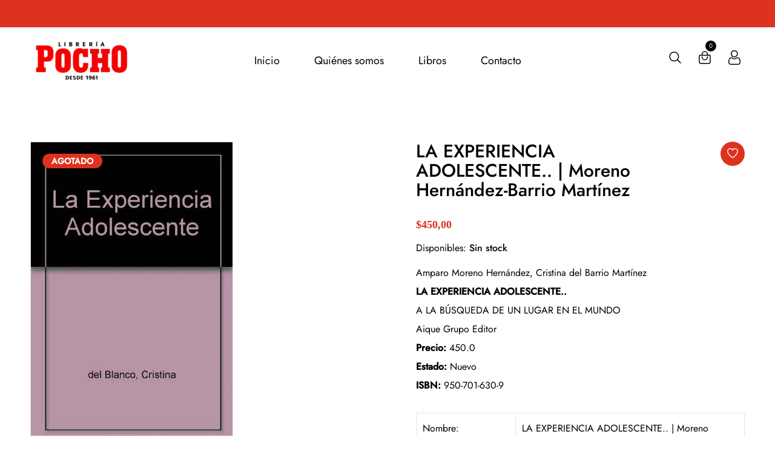

--- FILE ---
content_type: text/html; charset=utf-8
request_url: https://www.libreriapocho.com.uy/products/experiencia-adolescente-la-moreno-hernandez-barrio-martinez
body_size: 34215
content:
<!doctype html>
<!--[if IE 9]> <html class="ie9 no-js supports-no-cookies" lang="es"> <![endif]-->
<!--[if (gt IE 9)|!(IE)]><!--> <html class="no-js supports-no-cookies" lang="es"> <!--<![endif]-->

<head>
  <!-- Basic and Helper page needs -->
  <meta charset="utf-8">
  <meta http-equiv="X-UA-Compatible" content="IE=edge">
  <meta name="viewport" content="width=device-width,initial-scale=1">
  <meta name="theme-color" content="#dd321e">
  <link rel="canonical" href="https://www.libreriapocho.com.uy/products/experiencia-adolescente-la-moreno-hernandez-barrio-martinez"><!-- Title and description -->
  
  <title>
  LA EXPERIENCIA ADOLESCENTE.. | Moreno Hernández-Barrio Martínez
  
  
  
  &ndash; Librería Pocho
  
  </title><meta name="description" content="Amparo Moreno Hernández, Cristina del Barrio Martínez LA EXPERIENCIA ADOLESCENTE.. A LA BÚSQUEDA DE UN LUGAR EN EL MUNDO Aique Grupo Editor Precio: 450.0 Estado: Nuevo ISBN: 950-701-630-9"><!-- Helpers --><!-- /snippets/social-meta-tags.liquid -->


  <meta property="og:type" content="product">
  <meta property="og:title" content="LA EXPERIENCIA ADOLESCENTE.. | Moreno Hernández-Barrio Martínez">
  
    <meta property="og:image" content="http://www.libreriapocho.com.uy/cdn/shop/files/POCI-9789507016301_POCI-_9789507016301_edd8584f-dc3e-4a17-b219-dd1cbc707a2b_grande.jpg?v=1752733487">
    <meta property="og:image:secure_url" content="https://www.libreriapocho.com.uy/cdn/shop/files/POCI-9789507016301_POCI-_9789507016301_edd8584f-dc3e-4a17-b219-dd1cbc707a2b_grande.jpg?v=1752733487">
  
  <meta property="og:description" content="Amparo Moreno Hernández, Cristina del Barrio Martínez
LA EXPERIENCIA ADOLESCENTE..
A LA BÚSQUEDA DE UN LUGAR EN EL MUNDO
Aique Grupo Editor


Precio: 450.0
Estado: Nuevo

ISBN: 950-701-630-9
">
  <meta property="og:price:amount" content="450,00">
  <meta property="og:price:currency" content="UYU">

<meta property="og:url" content="https://www.libreriapocho.com.uy/products/experiencia-adolescente-la-moreno-hernandez-barrio-martinez">
<meta property="og:site_name" content="Librería Pocho">




  <meta name="twitter:card" content="summary">


  <meta name="twitter:title" content="LA EXPERIENCIA ADOLESCENTE.. | Moreno Hernández-Barrio Martínez">
  <meta name="twitter:description" content="Amparo Moreno Hernández, Cristina del Barrio Martínez
LA EXPERIENCIA ADOLESCENTE..
A LA BÚSQUEDA DE UN LUGAR EN EL MUNDO
Aique Grupo Editor


Precio: 450.0
Estado: Nuevo

ISBN: 950-701-630-9
">
  <meta name="twitter:image" content="https://www.libreriapocho.com.uy/cdn/shop/files/POCI-9789507016301_POCI-_9789507016301_edd8584f-dc3e-4a17-b219-dd1cbc707a2b_grande.jpg?v=1752733487">
  <meta name="twitter:image:width" content="600">
  <meta name="twitter:image:height" content="600">

<!-- CSS -->
  <link href="//www.libreriapocho.com.uy/cdn/shop/t/5/assets/timber.scss.css?v=76479973133808590301762266961" rel="stylesheet" type="text/css" media="all" />
<link href="//www.libreriapocho.com.uy/cdn/shop/t/5/assets/bootstrap.min.css?v=19868337340211324411759959158" rel="stylesheet" type="text/css" media="all" />


<link href="//www.libreriapocho.com.uy/cdn/shop/t/5/assets/icons.min.css?v=144771626144460745771759959158" rel="stylesheet" type="text/css" media="all" />



<link href="//www.libreriapocho.com.uy/cdn/shop/t/5/assets/icofont.min.css?v=49818375117710154861759959158" rel="stylesheet" type="text/css" media="all" />










<link href="//www.libreriapocho.com.uy/cdn/shop/t/5/assets/slick-slider.css?v=98065853508920828541759959158" rel="stylesheet" type="text/css" media="all" />



<link href="//www.libreriapocho.com.uy/cdn/shop/t/5/assets/plugins.css?v=122149010790743861711759959158" rel="stylesheet" type="text/css" media="all" />
<link href="//www.libreriapocho.com.uy/cdn/shop/t/5/assets/style.css?v=23287745902246098161759959158" rel="stylesheet" type="text/css" media="all" />

<!-- Theme Default CSS -->
<link href="//www.libreriapocho.com.uy/cdn/shop/t/5/assets/theme-default.css?v=87801545591066565141759959158" rel="stylesheet" type="text/css" media="all" />
<!-- Make your theme CSS calls here -->
<link href="//www.libreriapocho.com.uy/cdn/shop/t/5/assets/theme-custom.css?v=73051001697823005021762266961" rel="stylesheet" type="text/css" media="all" />



<link href="//www.libreriapocho.com.uy/cdn/shop/t/5/assets/theme-responsive.css?v=149555564482142597651759959158" rel="stylesheet" type="text/css" media="all" />
<link href="//www.libreriapocho.com.uy/cdn/shop/t/5/assets/skin-and-color.css?v=19649324923696216261762266961" rel="stylesheet" type="text/css" media="all" />
<!-- Header hook for plugins -->
  <script>window.performance && window.performance.mark && window.performance.mark('shopify.content_for_header.start');</script><meta name="google-site-verification" content="tN3pHg9dDaYpWPxpFyNNcwZ_dIRRqM4Zo4mv1ELnrcw">
<meta id="shopify-digital-wallet" name="shopify-digital-wallet" content="/52689600680/digital_wallets/dialog">
<link rel="alternate" type="application/json+oembed" href="https://www.libreriapocho.com.uy/products/experiencia-adolescente-la-moreno-hernandez-barrio-martinez.oembed">
<script async="async" src="/checkouts/internal/preloads.js?locale=es-UY"></script>
<script id="shopify-features" type="application/json">{"accessToken":"fb6314a2343e74044135ead9656e0c25","betas":["rich-media-storefront-analytics"],"domain":"www.libreriapocho.com.uy","predictiveSearch":true,"shopId":52689600680,"locale":"es"}</script>
<script>var Shopify = Shopify || {};
Shopify.shop = "libreria-pocho.myshopify.com";
Shopify.locale = "es";
Shopify.currency = {"active":"UYU","rate":"1.0"};
Shopify.country = "UY";
Shopify.theme = {"name":"Copia de dunki-v1-0-5","id":148864729256,"schema_name":"Dunki - Book Store Theme","schema_version":"v1.0.5","theme_store_id":null,"role":"main"};
Shopify.theme.handle = "null";
Shopify.theme.style = {"id":null,"handle":null};
Shopify.cdnHost = "www.libreriapocho.com.uy/cdn";
Shopify.routes = Shopify.routes || {};
Shopify.routes.root = "/";</script>
<script type="module">!function(o){(o.Shopify=o.Shopify||{}).modules=!0}(window);</script>
<script>!function(o){function n(){var o=[];function n(){o.push(Array.prototype.slice.apply(arguments))}return n.q=o,n}var t=o.Shopify=o.Shopify||{};t.loadFeatures=n(),t.autoloadFeatures=n()}(window);</script>
<script id="shop-js-analytics" type="application/json">{"pageType":"product"}</script>
<script defer="defer" async type="module" src="//www.libreriapocho.com.uy/cdn/shopifycloud/shop-js/modules/v2/client.init-shop-cart-sync_BFpxDrjM.es.esm.js"></script>
<script defer="defer" async type="module" src="//www.libreriapocho.com.uy/cdn/shopifycloud/shop-js/modules/v2/chunk.common_CnP21gUX.esm.js"></script>
<script defer="defer" async type="module" src="//www.libreriapocho.com.uy/cdn/shopifycloud/shop-js/modules/v2/chunk.modal_D61HrJrg.esm.js"></script>
<script type="module">
  await import("//www.libreriapocho.com.uy/cdn/shopifycloud/shop-js/modules/v2/client.init-shop-cart-sync_BFpxDrjM.es.esm.js");
await import("//www.libreriapocho.com.uy/cdn/shopifycloud/shop-js/modules/v2/chunk.common_CnP21gUX.esm.js");
await import("//www.libreriapocho.com.uy/cdn/shopifycloud/shop-js/modules/v2/chunk.modal_D61HrJrg.esm.js");

  window.Shopify.SignInWithShop?.initShopCartSync?.({"fedCMEnabled":true,"windoidEnabled":true});

</script>
<script>(function() {
  var isLoaded = false;
  function asyncLoad() {
    if (isLoaded) return;
    isLoaded = true;
    var urls = ["https:\/\/cdn.shopify.com\/s\/files\/1\/0683\/1371\/0892\/files\/splmn-shopify-prod-August-31.min.js?v=1693985059\u0026shop=libreria-pocho.myshopify.com"];
    for (var i = 0; i < urls.length; i++) {
      var s = document.createElement('script');
      s.type = 'text/javascript';
      s.async = true;
      s.src = urls[i];
      var x = document.getElementsByTagName('script')[0];
      x.parentNode.insertBefore(s, x);
    }
  };
  if(window.attachEvent) {
    window.attachEvent('onload', asyncLoad);
  } else {
    window.addEventListener('load', asyncLoad, false);
  }
})();</script>
<script id="__st">var __st={"a":52689600680,"offset":-10800,"reqid":"672829f9-848f-4ab2-9e4d-a6d489535623-1769900453","pageurl":"www.libreriapocho.com.uy\/products\/experiencia-adolescente-la-moreno-hernandez-barrio-martinez","u":"6efaf330b6fd","p":"product","rtyp":"product","rid":6283191615656};</script>
<script>window.ShopifyPaypalV4VisibilityTracking = true;</script>
<script id="captcha-bootstrap">!function(){'use strict';const t='contact',e='account',n='new_comment',o=[[t,t],['blogs',n],['comments',n],[t,'customer']],c=[[e,'customer_login'],[e,'guest_login'],[e,'recover_customer_password'],[e,'create_customer']],r=t=>t.map((([t,e])=>`form[action*='/${t}']:not([data-nocaptcha='true']) input[name='form_type'][value='${e}']`)).join(','),a=t=>()=>t?[...document.querySelectorAll(t)].map((t=>t.form)):[];function s(){const t=[...o],e=r(t);return a(e)}const i='password',u='form_key',d=['recaptcha-v3-token','g-recaptcha-response','h-captcha-response',i],f=()=>{try{return window.sessionStorage}catch{return}},m='__shopify_v',_=t=>t.elements[u];function p(t,e,n=!1){try{const o=window.sessionStorage,c=JSON.parse(o.getItem(e)),{data:r}=function(t){const{data:e,action:n}=t;return t[m]||n?{data:e,action:n}:{data:t,action:n}}(c);for(const[e,n]of Object.entries(r))t.elements[e]&&(t.elements[e].value=n);n&&o.removeItem(e)}catch(o){console.error('form repopulation failed',{error:o})}}const l='form_type',E='cptcha';function T(t){t.dataset[E]=!0}const w=window,h=w.document,L='Shopify',v='ce_forms',y='captcha';let A=!1;((t,e)=>{const n=(g='f06e6c50-85a8-45c8-87d0-21a2b65856fe',I='https://cdn.shopify.com/shopifycloud/storefront-forms-hcaptcha/ce_storefront_forms_captcha_hcaptcha.v1.5.2.iife.js',D={infoText:'Protegido por hCaptcha',privacyText:'Privacidad',termsText:'Términos'},(t,e,n)=>{const o=w[L][v],c=o.bindForm;if(c)return c(t,g,e,D).then(n);var r;o.q.push([[t,g,e,D],n]),r=I,A||(h.body.append(Object.assign(h.createElement('script'),{id:'captcha-provider',async:!0,src:r})),A=!0)});var g,I,D;w[L]=w[L]||{},w[L][v]=w[L][v]||{},w[L][v].q=[],w[L][y]=w[L][y]||{},w[L][y].protect=function(t,e){n(t,void 0,e),T(t)},Object.freeze(w[L][y]),function(t,e,n,w,h,L){const[v,y,A,g]=function(t,e,n){const i=e?o:[],u=t?c:[],d=[...i,...u],f=r(d),m=r(i),_=r(d.filter((([t,e])=>n.includes(e))));return[a(f),a(m),a(_),s()]}(w,h,L),I=t=>{const e=t.target;return e instanceof HTMLFormElement?e:e&&e.form},D=t=>v().includes(t);t.addEventListener('submit',(t=>{const e=I(t);if(!e)return;const n=D(e)&&!e.dataset.hcaptchaBound&&!e.dataset.recaptchaBound,o=_(e),c=g().includes(e)&&(!o||!o.value);(n||c)&&t.preventDefault(),c&&!n&&(function(t){try{if(!f())return;!function(t){const e=f();if(!e)return;const n=_(t);if(!n)return;const o=n.value;o&&e.removeItem(o)}(t);const e=Array.from(Array(32),(()=>Math.random().toString(36)[2])).join('');!function(t,e){_(t)||t.append(Object.assign(document.createElement('input'),{type:'hidden',name:u})),t.elements[u].value=e}(t,e),function(t,e){const n=f();if(!n)return;const o=[...t.querySelectorAll(`input[type='${i}']`)].map((({name:t})=>t)),c=[...d,...o],r={};for(const[a,s]of new FormData(t).entries())c.includes(a)||(r[a]=s);n.setItem(e,JSON.stringify({[m]:1,action:t.action,data:r}))}(t,e)}catch(e){console.error('failed to persist form',e)}}(e),e.submit())}));const S=(t,e)=>{t&&!t.dataset[E]&&(n(t,e.some((e=>e===t))),T(t))};for(const o of['focusin','change'])t.addEventListener(o,(t=>{const e=I(t);D(e)&&S(e,y())}));const B=e.get('form_key'),M=e.get(l),P=B&&M;t.addEventListener('DOMContentLoaded',(()=>{const t=y();if(P)for(const e of t)e.elements[l].value===M&&p(e,B);[...new Set([...A(),...v().filter((t=>'true'===t.dataset.shopifyCaptcha))])].forEach((e=>S(e,t)))}))}(h,new URLSearchParams(w.location.search),n,t,e,['guest_login'])})(!0,!0)}();</script>
<script integrity="sha256-4kQ18oKyAcykRKYeNunJcIwy7WH5gtpwJnB7kiuLZ1E=" data-source-attribution="shopify.loadfeatures" defer="defer" src="//www.libreriapocho.com.uy/cdn/shopifycloud/storefront/assets/storefront/load_feature-a0a9edcb.js" crossorigin="anonymous"></script>
<script data-source-attribution="shopify.dynamic_checkout.dynamic.init">var Shopify=Shopify||{};Shopify.PaymentButton=Shopify.PaymentButton||{isStorefrontPortableWallets:!0,init:function(){window.Shopify.PaymentButton.init=function(){};var t=document.createElement("script");t.src="https://www.libreriapocho.com.uy/cdn/shopifycloud/portable-wallets/latest/portable-wallets.es.js",t.type="module",document.head.appendChild(t)}};
</script>
<script data-source-attribution="shopify.dynamic_checkout.buyer_consent">
  function portableWalletsHideBuyerConsent(e){var t=document.getElementById("shopify-buyer-consent"),n=document.getElementById("shopify-subscription-policy-button");t&&n&&(t.classList.add("hidden"),t.setAttribute("aria-hidden","true"),n.removeEventListener("click",e))}function portableWalletsShowBuyerConsent(e){var t=document.getElementById("shopify-buyer-consent"),n=document.getElementById("shopify-subscription-policy-button");t&&n&&(t.classList.remove("hidden"),t.removeAttribute("aria-hidden"),n.addEventListener("click",e))}window.Shopify?.PaymentButton&&(window.Shopify.PaymentButton.hideBuyerConsent=portableWalletsHideBuyerConsent,window.Shopify.PaymentButton.showBuyerConsent=portableWalletsShowBuyerConsent);
</script>
<script data-source-attribution="shopify.dynamic_checkout.cart.bootstrap">document.addEventListener("DOMContentLoaded",(function(){function t(){return document.querySelector("shopify-accelerated-checkout-cart, shopify-accelerated-checkout")}if(t())Shopify.PaymentButton.init();else{new MutationObserver((function(e,n){t()&&(Shopify.PaymentButton.init(),n.disconnect())})).observe(document.body,{childList:!0,subtree:!0})}}));
</script>

<script>window.performance && window.performance.mark && window.performance.mark('shopify.content_for_header.end');</script>
  <!-- /snippets/oldIE-js.liquid -->


<!--[if lt IE 9]>
<script src="//cdnjs.cloudflare.com/ajax/libs/html5shiv/3.7.2/html5shiv.min.js" type="text/javascript"></script>
<script src="//www.libreriapocho.com.uy/cdn/shop/t/5/assets/respond.min.js?v=52248677837542619231759959158" type="text/javascript"></script>
<link href="//www.libreriapocho.com.uy/cdn/shop/t/5/assets/respond-proxy.html" id="respond-proxy" rel="respond-proxy" />
<link href="//www.libreriapocho.com.uy/search?q=0ac71466126babe854d4eadb3232a53c" id="respond-redirect" rel="respond-redirect" />
<script src="//www.libreriapocho.com.uy/search?q=0ac71466126babe854d4eadb3232a53c" type="text/javascript"></script>
<![endif]-->


  <!-- JS --><!-- Your update file include here -->
<script src="//www.libreriapocho.com.uy/cdn/shop/t/5/assets/modernizr-3.5.0.min.js?v=129302752053281709951759959158"></script>
<script src="//www.libreriapocho.com.uy/cdn/shop/t/5/assets/jquery-1.12.4.min.js?v=167620768852842279821759959158"></script>
<script src="//www.libreriapocho.com.uy/cdn/shop/t/5/assets/popper.min.js?v=34695330375260839601759959158"></script>
<script src="//www.libreriapocho.com.uy/cdn/shop/t/5/assets/bootstrap.min.js?v=16883752084331194951759959158"></script>




<script src="//www.libreriapocho.com.uy/cdn/shop/t/5/assets/countdown.js?v=14012044983135477401759959158"></script>







<script src="//www.libreriapocho.com.uy/cdn/shop/t/5/assets/slick-slider.js?v=156015854412133448501759959158"></script>









<script src="//www.libreriapocho.com.uy/cdn/shop/t/5/assets/plugins.js?v=28728741735110059211759959158"></script>


<script src="//www.libreriapocho.com.uy/cdn/shop/t/5/assets/vendor.js?v=14517661412197850941759959158"></script>


<script src="//www.libreriapocho.com.uy/cdn/shop/t/5/assets/auto-parts-search-filter.js?v=149934856612987258451759959158" defer="defer"></script> 

<!-- Ajax Cart js -->
<script src="//www.libreriapocho.com.uy/cdn/shopifycloud/storefront/assets/themes_support/option_selection-b017cd28.js"></script>
<script src="//www.libreriapocho.com.uy/cdn/shopifycloud/storefront/assets/themes_support/api.jquery-7ab1a3a4.js"></script>
<script src="//www.libreriapocho.com.uy/cdn/shop/t/5/assets/cart.api.js?v=168067226923720647551759959158"></script>

<!-- Your main.js file upload this file -->
<script src="//www.libreriapocho.com.uy/cdn/shop/t/5/assets/theme.js?v=58729172318499673551759959158"></script>


<link href="https://monorail-edge.shopifysvc.com" rel="dns-prefetch">
<script>(function(){if ("sendBeacon" in navigator && "performance" in window) {try {var session_token_from_headers = performance.getEntriesByType('navigation')[0].serverTiming.find(x => x.name == '_s').description;} catch {var session_token_from_headers = undefined;}var session_cookie_matches = document.cookie.match(/_shopify_s=([^;]*)/);var session_token_from_cookie = session_cookie_matches && session_cookie_matches.length === 2 ? session_cookie_matches[1] : "";var session_token = session_token_from_headers || session_token_from_cookie || "";function handle_abandonment_event(e) {var entries = performance.getEntries().filter(function(entry) {return /monorail-edge.shopifysvc.com/.test(entry.name);});if (!window.abandonment_tracked && entries.length === 0) {window.abandonment_tracked = true;var currentMs = Date.now();var navigation_start = performance.timing.navigationStart;var payload = {shop_id: 52689600680,url: window.location.href,navigation_start,duration: currentMs - navigation_start,session_token,page_type: "product"};window.navigator.sendBeacon("https://monorail-edge.shopifysvc.com/v1/produce", JSON.stringify({schema_id: "online_store_buyer_site_abandonment/1.1",payload: payload,metadata: {event_created_at_ms: currentMs,event_sent_at_ms: currentMs}}));}}window.addEventListener('pagehide', handle_abandonment_event);}}());</script>
<script id="web-pixels-manager-setup">(function e(e,d,r,n,o){if(void 0===o&&(o={}),!Boolean(null===(a=null===(i=window.Shopify)||void 0===i?void 0:i.analytics)||void 0===a?void 0:a.replayQueue)){var i,a;window.Shopify=window.Shopify||{};var t=window.Shopify;t.analytics=t.analytics||{};var s=t.analytics;s.replayQueue=[],s.publish=function(e,d,r){return s.replayQueue.push([e,d,r]),!0};try{self.performance.mark("wpm:start")}catch(e){}var l=function(){var e={modern:/Edge?\/(1{2}[4-9]|1[2-9]\d|[2-9]\d{2}|\d{4,})\.\d+(\.\d+|)|Firefox\/(1{2}[4-9]|1[2-9]\d|[2-9]\d{2}|\d{4,})\.\d+(\.\d+|)|Chrom(ium|e)\/(9{2}|\d{3,})\.\d+(\.\d+|)|(Maci|X1{2}).+ Version\/(15\.\d+|(1[6-9]|[2-9]\d|\d{3,})\.\d+)([,.]\d+|)( \(\w+\)|)( Mobile\/\w+|) Safari\/|Chrome.+OPR\/(9{2}|\d{3,})\.\d+\.\d+|(CPU[ +]OS|iPhone[ +]OS|CPU[ +]iPhone|CPU IPhone OS|CPU iPad OS)[ +]+(15[._]\d+|(1[6-9]|[2-9]\d|\d{3,})[._]\d+)([._]\d+|)|Android:?[ /-](13[3-9]|1[4-9]\d|[2-9]\d{2}|\d{4,})(\.\d+|)(\.\d+|)|Android.+Firefox\/(13[5-9]|1[4-9]\d|[2-9]\d{2}|\d{4,})\.\d+(\.\d+|)|Android.+Chrom(ium|e)\/(13[3-9]|1[4-9]\d|[2-9]\d{2}|\d{4,})\.\d+(\.\d+|)|SamsungBrowser\/([2-9]\d|\d{3,})\.\d+/,legacy:/Edge?\/(1[6-9]|[2-9]\d|\d{3,})\.\d+(\.\d+|)|Firefox\/(5[4-9]|[6-9]\d|\d{3,})\.\d+(\.\d+|)|Chrom(ium|e)\/(5[1-9]|[6-9]\d|\d{3,})\.\d+(\.\d+|)([\d.]+$|.*Safari\/(?![\d.]+ Edge\/[\d.]+$))|(Maci|X1{2}).+ Version\/(10\.\d+|(1[1-9]|[2-9]\d|\d{3,})\.\d+)([,.]\d+|)( \(\w+\)|)( Mobile\/\w+|) Safari\/|Chrome.+OPR\/(3[89]|[4-9]\d|\d{3,})\.\d+\.\d+|(CPU[ +]OS|iPhone[ +]OS|CPU[ +]iPhone|CPU IPhone OS|CPU iPad OS)[ +]+(10[._]\d+|(1[1-9]|[2-9]\d|\d{3,})[._]\d+)([._]\d+|)|Android:?[ /-](13[3-9]|1[4-9]\d|[2-9]\d{2}|\d{4,})(\.\d+|)(\.\d+|)|Mobile Safari.+OPR\/([89]\d|\d{3,})\.\d+\.\d+|Android.+Firefox\/(13[5-9]|1[4-9]\d|[2-9]\d{2}|\d{4,})\.\d+(\.\d+|)|Android.+Chrom(ium|e)\/(13[3-9]|1[4-9]\d|[2-9]\d{2}|\d{4,})\.\d+(\.\d+|)|Android.+(UC? ?Browser|UCWEB|U3)[ /]?(15\.([5-9]|\d{2,})|(1[6-9]|[2-9]\d|\d{3,})\.\d+)\.\d+|SamsungBrowser\/(5\.\d+|([6-9]|\d{2,})\.\d+)|Android.+MQ{2}Browser\/(14(\.(9|\d{2,})|)|(1[5-9]|[2-9]\d|\d{3,})(\.\d+|))(\.\d+|)|K[Aa][Ii]OS\/(3\.\d+|([4-9]|\d{2,})\.\d+)(\.\d+|)/},d=e.modern,r=e.legacy,n=navigator.userAgent;return n.match(d)?"modern":n.match(r)?"legacy":"unknown"}(),u="modern"===l?"modern":"legacy",c=(null!=n?n:{modern:"",legacy:""})[u],f=function(e){return[e.baseUrl,"/wpm","/b",e.hashVersion,"modern"===e.buildTarget?"m":"l",".js"].join("")}({baseUrl:d,hashVersion:r,buildTarget:u}),m=function(e){var d=e.version,r=e.bundleTarget,n=e.surface,o=e.pageUrl,i=e.monorailEndpoint;return{emit:function(e){var a=e.status,t=e.errorMsg,s=(new Date).getTime(),l=JSON.stringify({metadata:{event_sent_at_ms:s},events:[{schema_id:"web_pixels_manager_load/3.1",payload:{version:d,bundle_target:r,page_url:o,status:a,surface:n,error_msg:t},metadata:{event_created_at_ms:s}}]});if(!i)return console&&console.warn&&console.warn("[Web Pixels Manager] No Monorail endpoint provided, skipping logging."),!1;try{return self.navigator.sendBeacon.bind(self.navigator)(i,l)}catch(e){}var u=new XMLHttpRequest;try{return u.open("POST",i,!0),u.setRequestHeader("Content-Type","text/plain"),u.send(l),!0}catch(e){return console&&console.warn&&console.warn("[Web Pixels Manager] Got an unhandled error while logging to Monorail."),!1}}}}({version:r,bundleTarget:l,surface:e.surface,pageUrl:self.location.href,monorailEndpoint:e.monorailEndpoint});try{o.browserTarget=l,function(e){var d=e.src,r=e.async,n=void 0===r||r,o=e.onload,i=e.onerror,a=e.sri,t=e.scriptDataAttributes,s=void 0===t?{}:t,l=document.createElement("script"),u=document.querySelector("head"),c=document.querySelector("body");if(l.async=n,l.src=d,a&&(l.integrity=a,l.crossOrigin="anonymous"),s)for(var f in s)if(Object.prototype.hasOwnProperty.call(s,f))try{l.dataset[f]=s[f]}catch(e){}if(o&&l.addEventListener("load",o),i&&l.addEventListener("error",i),u)u.appendChild(l);else{if(!c)throw new Error("Did not find a head or body element to append the script");c.appendChild(l)}}({src:f,async:!0,onload:function(){if(!function(){var e,d;return Boolean(null===(d=null===(e=window.Shopify)||void 0===e?void 0:e.analytics)||void 0===d?void 0:d.initialized)}()){var d=window.webPixelsManager.init(e)||void 0;if(d){var r=window.Shopify.analytics;r.replayQueue.forEach((function(e){var r=e[0],n=e[1],o=e[2];d.publishCustomEvent(r,n,o)})),r.replayQueue=[],r.publish=d.publishCustomEvent,r.visitor=d.visitor,r.initialized=!0}}},onerror:function(){return m.emit({status:"failed",errorMsg:"".concat(f," has failed to load")})},sri:function(e){var d=/^sha384-[A-Za-z0-9+/=]+$/;return"string"==typeof e&&d.test(e)}(c)?c:"",scriptDataAttributes:o}),m.emit({status:"loading"})}catch(e){m.emit({status:"failed",errorMsg:(null==e?void 0:e.message)||"Unknown error"})}}})({shopId: 52689600680,storefrontBaseUrl: "https://www.libreriapocho.com.uy",extensionsBaseUrl: "https://extensions.shopifycdn.com/cdn/shopifycloud/web-pixels-manager",monorailEndpoint: "https://monorail-edge.shopifysvc.com/unstable/produce_batch",surface: "storefront-renderer",enabledBetaFlags: ["2dca8a86"],webPixelsConfigList: [{"id":"1068859560","configuration":"{\"config\":\"{\\\"google_tag_ids\\\":[\\\"G-884W3Z3ZHS\\\",\\\"AW-974911249\\\",\\\"GT-TWTTBB7Q\\\"],\\\"target_country\\\":\\\"UY\\\",\\\"gtag_events\\\":[{\\\"type\\\":\\\"begin_checkout\\\",\\\"action_label\\\":[\\\"G-884W3Z3ZHS\\\",\\\"AW-974911249\\\/bEKpCO6ssO0aEJHu79AD\\\"]},{\\\"type\\\":\\\"search\\\",\\\"action_label\\\":[\\\"G-884W3Z3ZHS\\\",\\\"AW-974911249\\\/nL_QCOissO0aEJHu79AD\\\"]},{\\\"type\\\":\\\"view_item\\\",\\\"action_label\\\":[\\\"G-884W3Z3ZHS\\\",\\\"AW-974911249\\\/6FV0CJWnsO0aEJHu79AD\\\",\\\"MC-S3Q4G7ZW4B\\\"]},{\\\"type\\\":\\\"purchase\\\",\\\"action_label\\\":[\\\"G-884W3Z3ZHS\\\",\\\"AW-974911249\\\/Ls-wCI-nsO0aEJHu79AD\\\",\\\"MC-S3Q4G7ZW4B\\\"]},{\\\"type\\\":\\\"page_view\\\",\\\"action_label\\\":[\\\"G-884W3Z3ZHS\\\",\\\"AW-974911249\\\/ZG67CJKnsO0aEJHu79AD\\\",\\\"MC-S3Q4G7ZW4B\\\"]},{\\\"type\\\":\\\"add_payment_info\\\",\\\"action_label\\\":[\\\"G-884W3Z3ZHS\\\",\\\"AW-974911249\\\/94EaCOmtsO0aEJHu79AD\\\"]},{\\\"type\\\":\\\"add_to_cart\\\",\\\"action_label\\\":[\\\"G-884W3Z3ZHS\\\",\\\"AW-974911249\\\/1uxdCOussO0aEJHu79AD\\\"]}],\\\"enable_monitoring_mode\\\":false}\"}","eventPayloadVersion":"v1","runtimeContext":"OPEN","scriptVersion":"b2a88bafab3e21179ed38636efcd8a93","type":"APP","apiClientId":1780363,"privacyPurposes":[],"dataSharingAdjustments":{"protectedCustomerApprovalScopes":["read_customer_address","read_customer_email","read_customer_name","read_customer_personal_data","read_customer_phone"]}},{"id":"shopify-app-pixel","configuration":"{}","eventPayloadVersion":"v1","runtimeContext":"STRICT","scriptVersion":"0450","apiClientId":"shopify-pixel","type":"APP","privacyPurposes":["ANALYTICS","MARKETING"]},{"id":"shopify-custom-pixel","eventPayloadVersion":"v1","runtimeContext":"LAX","scriptVersion":"0450","apiClientId":"shopify-pixel","type":"CUSTOM","privacyPurposes":["ANALYTICS","MARKETING"]}],isMerchantRequest: false,initData: {"shop":{"name":"Librería Pocho","paymentSettings":{"currencyCode":"UYU"},"myshopifyDomain":"libreria-pocho.myshopify.com","countryCode":"UY","storefrontUrl":"https:\/\/www.libreriapocho.com.uy"},"customer":null,"cart":null,"checkout":null,"productVariants":[{"price":{"amount":450.0,"currencyCode":"UYU"},"product":{"title":"LA EXPERIENCIA ADOLESCENTE.. | Moreno Hernández-Barrio Martínez","vendor":"Aique Grupo Editor","id":"6283191615656","untranslatedTitle":"LA EXPERIENCIA ADOLESCENTE.. | Moreno Hernández-Barrio Martínez","url":"\/products\/experiencia-adolescente-la-moreno-hernandez-barrio-martinez","type":"Book"},"id":"37927787921576","image":{"src":"\/\/www.libreriapocho.com.uy\/cdn\/shop\/files\/POCI-9789507016301_POCI-_9789507016301_edd8584f-dc3e-4a17-b219-dd1cbc707a2b.jpg?v=1752733487"},"sku":"22497","title":"Default Title","untranslatedTitle":"Default Title"}],"purchasingCompany":null},},"https://www.libreriapocho.com.uy/cdn","1d2a099fw23dfb22ep557258f5m7a2edbae",{"modern":"","legacy":""},{"shopId":"52689600680","storefrontBaseUrl":"https:\/\/www.libreriapocho.com.uy","extensionBaseUrl":"https:\/\/extensions.shopifycdn.com\/cdn\/shopifycloud\/web-pixels-manager","surface":"storefront-renderer","enabledBetaFlags":"[\"2dca8a86\"]","isMerchantRequest":"false","hashVersion":"1d2a099fw23dfb22ep557258f5m7a2edbae","publish":"custom","events":"[[\"page_viewed\",{}],[\"product_viewed\",{\"productVariant\":{\"price\":{\"amount\":450.0,\"currencyCode\":\"UYU\"},\"product\":{\"title\":\"LA EXPERIENCIA ADOLESCENTE.. | Moreno Hernández-Barrio Martínez\",\"vendor\":\"Aique Grupo Editor\",\"id\":\"6283191615656\",\"untranslatedTitle\":\"LA EXPERIENCIA ADOLESCENTE.. | Moreno Hernández-Barrio Martínez\",\"url\":\"\/products\/experiencia-adolescente-la-moreno-hernandez-barrio-martinez\",\"type\":\"Book\"},\"id\":\"37927787921576\",\"image\":{\"src\":\"\/\/www.libreriapocho.com.uy\/cdn\/shop\/files\/POCI-9789507016301_POCI-_9789507016301_edd8584f-dc3e-4a17-b219-dd1cbc707a2b.jpg?v=1752733487\"},\"sku\":\"22497\",\"title\":\"Default Title\",\"untranslatedTitle\":\"Default Title\"}}]]"});</script><script>
  window.ShopifyAnalytics = window.ShopifyAnalytics || {};
  window.ShopifyAnalytics.meta = window.ShopifyAnalytics.meta || {};
  window.ShopifyAnalytics.meta.currency = 'UYU';
  var meta = {"product":{"id":6283191615656,"gid":"gid:\/\/shopify\/Product\/6283191615656","vendor":"Aique Grupo Editor","type":"Book","handle":"experiencia-adolescente-la-moreno-hernandez-barrio-martinez","variants":[{"id":37927787921576,"price":45000,"name":"LA EXPERIENCIA ADOLESCENTE.. | Moreno Hernández-Barrio Martínez","public_title":null,"sku":"22497"}],"remote":false},"page":{"pageType":"product","resourceType":"product","resourceId":6283191615656,"requestId":"672829f9-848f-4ab2-9e4d-a6d489535623-1769900453"}};
  for (var attr in meta) {
    window.ShopifyAnalytics.meta[attr] = meta[attr];
  }
</script>
<script class="analytics">
  (function () {
    var customDocumentWrite = function(content) {
      var jquery = null;

      if (window.jQuery) {
        jquery = window.jQuery;
      } else if (window.Checkout && window.Checkout.$) {
        jquery = window.Checkout.$;
      }

      if (jquery) {
        jquery('body').append(content);
      }
    };

    var hasLoggedConversion = function(token) {
      if (token) {
        return document.cookie.indexOf('loggedConversion=' + token) !== -1;
      }
      return false;
    }

    var setCookieIfConversion = function(token) {
      if (token) {
        var twoMonthsFromNow = new Date(Date.now());
        twoMonthsFromNow.setMonth(twoMonthsFromNow.getMonth() + 2);

        document.cookie = 'loggedConversion=' + token + '; expires=' + twoMonthsFromNow;
      }
    }

    var trekkie = window.ShopifyAnalytics.lib = window.trekkie = window.trekkie || [];
    if (trekkie.integrations) {
      return;
    }
    trekkie.methods = [
      'identify',
      'page',
      'ready',
      'track',
      'trackForm',
      'trackLink'
    ];
    trekkie.factory = function(method) {
      return function() {
        var args = Array.prototype.slice.call(arguments);
        args.unshift(method);
        trekkie.push(args);
        return trekkie;
      };
    };
    for (var i = 0; i < trekkie.methods.length; i++) {
      var key = trekkie.methods[i];
      trekkie[key] = trekkie.factory(key);
    }
    trekkie.load = function(config) {
      trekkie.config = config || {};
      trekkie.config.initialDocumentCookie = document.cookie;
      var first = document.getElementsByTagName('script')[0];
      var script = document.createElement('script');
      script.type = 'text/javascript';
      script.onerror = function(e) {
        var scriptFallback = document.createElement('script');
        scriptFallback.type = 'text/javascript';
        scriptFallback.onerror = function(error) {
                var Monorail = {
      produce: function produce(monorailDomain, schemaId, payload) {
        var currentMs = new Date().getTime();
        var event = {
          schema_id: schemaId,
          payload: payload,
          metadata: {
            event_created_at_ms: currentMs,
            event_sent_at_ms: currentMs
          }
        };
        return Monorail.sendRequest("https://" + monorailDomain + "/v1/produce", JSON.stringify(event));
      },
      sendRequest: function sendRequest(endpointUrl, payload) {
        // Try the sendBeacon API
        if (window && window.navigator && typeof window.navigator.sendBeacon === 'function' && typeof window.Blob === 'function' && !Monorail.isIos12()) {
          var blobData = new window.Blob([payload], {
            type: 'text/plain'
          });

          if (window.navigator.sendBeacon(endpointUrl, blobData)) {
            return true;
          } // sendBeacon was not successful

        } // XHR beacon

        var xhr = new XMLHttpRequest();

        try {
          xhr.open('POST', endpointUrl);
          xhr.setRequestHeader('Content-Type', 'text/plain');
          xhr.send(payload);
        } catch (e) {
          console.log(e);
        }

        return false;
      },
      isIos12: function isIos12() {
        return window.navigator.userAgent.lastIndexOf('iPhone; CPU iPhone OS 12_') !== -1 || window.navigator.userAgent.lastIndexOf('iPad; CPU OS 12_') !== -1;
      }
    };
    Monorail.produce('monorail-edge.shopifysvc.com',
      'trekkie_storefront_load_errors/1.1',
      {shop_id: 52689600680,
      theme_id: 148864729256,
      app_name: "storefront",
      context_url: window.location.href,
      source_url: "//www.libreriapocho.com.uy/cdn/s/trekkie.storefront.c59ea00e0474b293ae6629561379568a2d7c4bba.min.js"});

        };
        scriptFallback.async = true;
        scriptFallback.src = '//www.libreriapocho.com.uy/cdn/s/trekkie.storefront.c59ea00e0474b293ae6629561379568a2d7c4bba.min.js';
        first.parentNode.insertBefore(scriptFallback, first);
      };
      script.async = true;
      script.src = '//www.libreriapocho.com.uy/cdn/s/trekkie.storefront.c59ea00e0474b293ae6629561379568a2d7c4bba.min.js';
      first.parentNode.insertBefore(script, first);
    };
    trekkie.load(
      {"Trekkie":{"appName":"storefront","development":false,"defaultAttributes":{"shopId":52689600680,"isMerchantRequest":null,"themeId":148864729256,"themeCityHash":"1844676670662490323","contentLanguage":"es","currency":"UYU","eventMetadataId":"a9fb8875-9dd8-4f98-94f7-e0081b11da2c"},"isServerSideCookieWritingEnabled":true,"monorailRegion":"shop_domain","enabledBetaFlags":["65f19447","b5387b81"]},"Session Attribution":{},"S2S":{"facebookCapiEnabled":false,"source":"trekkie-storefront-renderer","apiClientId":580111}}
    );

    var loaded = false;
    trekkie.ready(function() {
      if (loaded) return;
      loaded = true;

      window.ShopifyAnalytics.lib = window.trekkie;

      var originalDocumentWrite = document.write;
      document.write = customDocumentWrite;
      try { window.ShopifyAnalytics.merchantGoogleAnalytics.call(this); } catch(error) {};
      document.write = originalDocumentWrite;

      window.ShopifyAnalytics.lib.page(null,{"pageType":"product","resourceType":"product","resourceId":6283191615656,"requestId":"672829f9-848f-4ab2-9e4d-a6d489535623-1769900453","shopifyEmitted":true});

      var match = window.location.pathname.match(/checkouts\/(.+)\/(thank_you|post_purchase)/)
      var token = match? match[1]: undefined;
      if (!hasLoggedConversion(token)) {
        setCookieIfConversion(token);
        window.ShopifyAnalytics.lib.track("Viewed Product",{"currency":"UYU","variantId":37927787921576,"productId":6283191615656,"productGid":"gid:\/\/shopify\/Product\/6283191615656","name":"LA EXPERIENCIA ADOLESCENTE.. | Moreno Hernández-Barrio Martínez","price":"450.00","sku":"22497","brand":"Aique Grupo Editor","variant":null,"category":"Book","nonInteraction":true,"remote":false},undefined,undefined,{"shopifyEmitted":true});
      window.ShopifyAnalytics.lib.track("monorail:\/\/trekkie_storefront_viewed_product\/1.1",{"currency":"UYU","variantId":37927787921576,"productId":6283191615656,"productGid":"gid:\/\/shopify\/Product\/6283191615656","name":"LA EXPERIENCIA ADOLESCENTE.. | Moreno Hernández-Barrio Martínez","price":"450.00","sku":"22497","brand":"Aique Grupo Editor","variant":null,"category":"Book","nonInteraction":true,"remote":false,"referer":"https:\/\/www.libreriapocho.com.uy\/products\/experiencia-adolescente-la-moreno-hernandez-barrio-martinez"});
      }
    });


        var eventsListenerScript = document.createElement('script');
        eventsListenerScript.async = true;
        eventsListenerScript.src = "//www.libreriapocho.com.uy/cdn/shopifycloud/storefront/assets/shop_events_listener-3da45d37.js";
        document.getElementsByTagName('head')[0].appendChild(eventsListenerScript);

})();</script>
<script
  defer
  src="https://www.libreriapocho.com.uy/cdn/shopifycloud/perf-kit/shopify-perf-kit-3.1.0.min.js"
  data-application="storefront-renderer"
  data-shop-id="52689600680"
  data-render-region="gcp-us-central1"
  data-page-type="product"
  data-theme-instance-id="148864729256"
  data-theme-name="Dunki - Book Store Theme"
  data-theme-version="v1.0.5"
  data-monorail-region="shop_domain"
  data-resource-timing-sampling-rate="10"
  data-shs="true"
  data-shs-beacon="true"
  data-shs-export-with-fetch="true"
  data-shs-logs-sample-rate="1"
  data-shs-beacon-endpoint="https://www.libreriapocho.com.uy/api/collect"
></script>
</head>

<body id="la-experiencia-adolescente-moreno-hernandez-barrio-martinez" class=" template-product ">
































<div id="preloader_active">
  <div id="loading-center">
    <div id="loading-center-absolute">
      <div class="object" id="object_four"></div>
      <div class="object" id="object_three"></div>
      <div class="object" id="object_two"></div>
      <div class="object" id="object_one"></div>

    </div>
  </div>
</div>







<script>
  $(window).on('load', function() {
    $('#preloader_active').fadeOut('slow');
  }); 
</script> <div class="wrapper"><div class="top-notification-bar">
  <div class="container-fluid section-padding-1">
   
    <div class="row">
      <div class="notification-entry col-12 text-center">

        <div class="notification_text">
          
          
          <button class="notification-close-btn">X</button>
        </div>

          
        
               
        
      </div>
    </div>
  </div>
</div>


<script>
  var nToggle = $('.notification-close-btn');
  nToggle.on('click', function(){
    $('.top-notification-bar').slideToggle();
  })
</script>
<div id="shopify-section-header" class="shopify-section"><script src="//www.libreriapocho.com.uy/cdn/shop/t/5/assets/predictive-search.js?v=42609991257564171759959158" defer="defer"></script>
<script>
  $('body').on('click', function() {
    $('#predictive-search').attr('style',$('#predictive-search').attr('style')==='display: block;'?'display: none':'display: none;'); 
    $('#Search').click(function(){return false;});
    $('.predictive-search__list-item a').click(function(){return false;});
  });
</script>

	<header class="header-area sticky-bar menu-center">
  <div class="main-header-wrap">
    
  <div class="container default ">
   
      <div class="row header_custom_row">   
        
        <div class="col-xl-2 col-lg-2">          
          <div class="logo text-left">
<a href="/" class="theme-logo">
  <img src="//www.libreriapocho.com.uy/cdn/shop/files/logo-pocho-libreria_copia_1_160x.png?v=1730129365" alt="Librería Pocho"srcset="//www.libreriapocho.com.uy/cdn/shop/files/logo-pocho-libreria_copia_1_160x.png?v=1730129365 1x, //www.libreriapocho.com.uy/cdn/shop/files/logo-pocho-libreria_copia_1_160x@2x.png?v=1730129365 2x">
</a></div>
        </div>
        
        <div class="col-xl-8 col-lg-8 ">
          <div class="main-menu"><nav>
  <ul>
    
    
    <li class="angle-shape"><a href="/">Inicio</a></li>
    
    
    
    
    <li class="angle-shape"><a href="/pages/quienes-somos">Quiénes somos</a></li>
    
    
    
    
    <li class="angle-shape"><a href="/collections/all">Libros</a></li>
    
    
    
    
    <li class="angle-shape"><a href="/pages/contacto">Contacto</a></li>
    
    
  </ul>
</nav>


<script>	
  setTimeout(function(){
    $('.disturb_menu').removeClass('d-none');
  }, 2000);

                 
  $('.mega-menu-li').parent('ul').addClass('mega-menu');
  $('.sub-menu-li').parent('ul').addClass('submenu');
</script></div>
        </div>
        
        <div class="col-xl-2 col-lg-2">
          <div class="header-right-wrap"><div class="header-search">
<a class="search-active" href="#">

  <svg xmlns="http://www.w3.org/2000/svg" class="ionicon" viewbox="0 0 512 512"><path d="M221.09 64a157.09 157.09 0 10157.09 157.09A157.1 157.1 0 00221.09 64z" fill="none" stroke="currentColor" stroke-miterlimit="10" stroke-width="32"></path><path fill="none" stroke="currentColor" stroke-linecap="round" stroke-miterlimit="10" stroke-width="32" d="M338.29 338.29L448 448"></path></svg>
  
</a>
</div>

<div class="main-search-active">
<div class="sidebar-search-icon">
  <button class="search-close"><span class="icofont-close-circled"></span></button>
</div>
<div class="sidebar-search-input">

          <div class="header-search-container form-search text-center">
              <h5>Realizar busqueda en toda la tienda</h5>
              <predictive-search id="predictive-search-toggle" search-open="false">
                <form action="/search" method="get" role="search" class="header-search-box animated jackInTheBox">
                  <input
                         id="Search"
                         type="search"
                         name="q"
                         value=""role="combobox"
                         aria-expanded="false"
                         aria-owns="predictive-search-results-list"
                         aria-controls="predictive-search-results-list"
                         aria-haspopup="listbox"
                         aria-autocomplete="list"
                         autocorrect="off"
                         autocomplete="off"
                         autocapitalize="off"
                         spellcheck="false"class="header-search-field input-text"
                         placeholder="Buscar en toda la tienda">
                      <button type="submit">
                        <svg aria-hidden="true" focusable="false" data-prefix="far" data-icon="search" role="img" 
                          xmlns="http://www.w3.org/2000/svg" viewBox="0 0 512 512" class="svg-inline--fa fa-search fa-w-16 fa-2x">
                          <path fill="currentColor" d="M508.5 468.9L387.1 347.5c-2.3-2.3-5.3-3.5-8.5-3.5h-13.2c31.5-36.5 50.6-84 50.6-136C416 93.1 322.9 0 208 0S0 93.1 0 208s93.1 208 208 208c52 0 99.5-19.1 136-50.6v13.2c0 3.2 1.3 6.2 3.5 8.5l121.4 121.4c4.7 4.7 12.3 4.7 17 0l22.6-22.6c4.7-4.7 4.7-12.3 0-17zM208 368c-88.4 0-160-71.6-160-160S119.6 48 208 48s160 71.6 160 160-71.6 160-160 160z" class=""></path>
                        </svg>
                    </button>
                  <input name="options[prefix]" type="hidden" value="last"><div id="predictive-search" tabindex="-1"></div></form>
              </predictive-search>
            </div>


</div>
</div>     <div class="cart-wrap">

<button class="icon-cart-active">
  <span class="icon-cart">
    
    <svg xmlns="http://www.w3.org/2000/svg" class="ionicon" viewbox="0 0 512 512"><path d="M80 176a16 16 0 00-16 16v216c0 30.24 25.76 56 56 56h272c30.24 0 56-24.51 56-54.75V192a16 16 0 00-16-16zM160 176v-32a96 96 0 0196-96h0a96 96 0 0196 96v32" fill="none" stroke="currentColor" stroke-linecap="round" stroke-linejoin="round" stroke-width="32"></path><path d="M160 224v16a96 96 0 0096 96h0a96 96 0 0096-96v-16" fill="none" stroke="currentColor" stroke-linecap="round" stroke-linejoin="round" stroke-width="32"></path></svg>
    
    <span class="count-style bigcounter">0</span>
  </span>
  
 
  
</button>


<div class="shopping-cart-content">
  <div class="shopping-cart-top"><h4>Carrito</h4><a class="cart-close" href="#"><i class="icofont-close-circled"></i></a>
  </div>
  <ul class="single-product-cart single-cart-item-loop"  style="display:none;"></ul>
  <div class="single-product-cart shopping-cart-bottom"  style="display:none;">
    <div class="shopping-cart-total">
      <h4>Total: <span class="shop-total shopping-cart__total">$0,00</span></h4>
    </div>
    <div class="shopping-cart-btn btn-hover text-center"><a class="default-btn" href="/checkout">Checkout</a><a class="default-btn" href="/cart">Ver carrito</a>
    </div>
  </div>

  <div class="cart-empty-title"  style="display:block;">
    <p>Tu carrito esta vacio.</p>
  </div>
</div></div><div class="setting-wrap"><button class="setting-active">  
<svg viewbox="-42 0 512 512.001" xmlns="http://www.w3.org/2000/svg"><path d="m210.351562 246.632812c33.882813 0 63.21875-12.152343 87.195313-36.128906 23.96875-23.972656 36.125-53.304687 36.125-87.191406 0-33.875-12.152344-63.210938-36.128906-87.191406-23.976563-23.96875-53.3125-36.121094-87.191407-36.121094-33.886718 0-63.21875 12.152344-87.191406 36.125s-36.128906 53.308594-36.128906 87.1875c0 33.886719 12.15625 63.222656 36.128906 87.195312 23.980469 23.96875 53.316406 36.125 87.191406 36.125zm-65.972656-189.292968c18.394532-18.394532 39.972656-27.335938 65.972656-27.335938 25.996094 0 47.578126 8.941406 65.976563 27.335938 18.394531 18.398437 27.339844 39.980468 27.339844 65.972656 0 26-8.945313 47.578125-27.339844 65.976562-18.398437 18.398438-39.980469 27.339844-65.976563 27.339844-25.992187 0-47.570312-8.945312-65.972656-27.339844-18.398437-18.394531-27.34375-39.976562-27.34375-65.976562 0-25.992188 8.945313-47.574219 27.34375-65.972656zm0 0"></path><path d="m426.128906 393.703125c-.691406-9.976563-2.089844-20.859375-4.148437-32.351563-2.078125-11.578124-4.753907-22.523437-7.957031-32.527343-3.3125-10.339844-7.808594-20.550781-13.375-30.335938-5.769532-10.15625-12.550782-19-20.160157-26.277343-7.957031-7.613282-17.699219-13.734376-28.964843-18.199219-11.226563-4.441407-23.667969-6.691407-36.976563-6.691407-5.226563 0-10.28125 2.144532-20.042969 8.5-6.007812 3.917969-13.035156 8.449219-20.878906 13.460938-6.707031 4.273438-15.792969 8.277344-27.015625 11.902344-10.949219 3.542968-22.066406 5.339844-33.042969 5.339844-10.96875 0-22.085937-1.796876-33.042968-5.339844-11.210938-3.621094-20.300782-7.625-26.996094-11.898438-7.769532-4.964844-14.800782-9.496094-20.898438-13.46875-9.753906-6.355468-14.808594-8.5-20.035156-8.5-13.3125 0-25.75 2.253906-36.972656 6.699219-11.257813 4.457031-21.003906 10.578125-28.96875 18.199219-7.609375 7.28125-14.390625 16.121094-20.15625 26.273437-5.558594 9.785157-10.058594 19.992188-13.371094 30.339844-3.199219 10.003906-5.875 20.945313-7.953125 32.523437-2.0625 11.476563-3.457031 22.363282-4.148437 32.363282-.679688 9.777344-1.023438 19.953125-1.023438 30.234375 0 26.726562 8.496094 48.363281 25.25 64.320312 16.546875 15.746094 38.4375 23.730469 65.066406 23.730469h246.53125c26.621094 0 48.511719-7.984375 65.0625-23.730469 16.757813-15.945312 25.253906-37.589843 25.253906-64.324219-.003906-10.316406-.351562-20.492187-1.035156-30.242187zm-44.90625 72.828125c-10.933594 10.40625-25.449218 15.464844-44.378906 15.464844h-246.527344c-18.933594 0-33.449218-5.058594-44.378906-15.460938-10.722656-10.207031-15.933594-24.140625-15.933594-42.585937 0-9.59375.316406-19.066407.949219-28.160157.617187-8.921874 1.878906-18.722656 3.75-29.136718 1.847656-10.285156 4.199219-19.9375 6.996094-28.675782 2.683593-8.378906 6.34375-16.675781 10.882812-24.667968 4.332031-7.617188 9.316407-14.152344 14.816407-19.417969 5.144531-4.925781 11.628906-8.957031 19.269531-11.980469 7.066406-2.796875 15.007812-4.328125 23.628906-4.558594 1.050781.558594 2.921875 1.625 5.953125 3.601563 6.167969 4.019531 13.277344 8.605469 21.136719 13.625 8.859375 5.648437 20.273437 10.75 33.910156 15.152344 13.941406 4.507812 28.160156 6.796875 42.273437 6.796875 14.113282 0 28.335938-2.289063 42.269532-6.792969 13.648437-4.410156 25.058594-9.507813 33.929687-15.164063 8.042969-5.140624 14.953125-9.59375 21.121094-13.617187 3.03125-1.972656 4.902344-3.042969 5.953125-3.601563 8.625.230469 16.566406 1.761719 23.636719 4.558594 7.636719 3.023438 14.121093 7.058594 19.265625 11.980469 5.5 5.261719 10.484375 11.796875 14.816406 19.421875 4.542969 7.988281 8.207031 16.289062 10.886719 24.660156 2.800781 8.75 5.15625 18.398438 7 28.675782 1.867187 10.433593 3.132812 20.238281 3.75 29.144531v.007812c.636719 9.058594.957031 18.527344.960937 28.148438-.003906 18.449219-5.214844 32.378906-15.9375 42.582031zm0 0"></path></svg>
</button>

<div class="setting-content">
  <ul>
    
<li><h4>Cuenta</h4><ul><li><a href="/account/login">Login</a></li>
        <li><a href="/account/register">Crear cuenta</a></li></ul>
    </li></ul>
</div></div></div>
        </div>
        
      </div>
    </div>

    
  </div><div class="header-small-mobile">
  <div class="container default ">
    <div class="row align-items-center">
      <div class="col-6">
        <div class="mobile-logo">
<a href="/" class="theme-logo">
  <img src="//www.libreriapocho.com.uy/cdn/shop/files/logo-pocho-libreria_copia_1_160x.png?v=1730129365" alt="Librería Pocho"srcset="//www.libreriapocho.com.uy/cdn/shop/files/logo-pocho-libreria_copia_1_160x.png?v=1730129365 1x, //www.libreriapocho.com.uy/cdn/shop/files/logo-pocho-libreria_copia_1_160x@2x.png?v=1730129365 2x">
</a></div>
      </div>
      <div class="col-6">
        <div class="header-right-wrap">
          <div class="cart-wrap">

<button class="icon-cart-active">
  <span class="icon-cart">
    
    <svg xmlns="http://www.w3.org/2000/svg" class="ionicon" viewbox="0 0 512 512"><path d="M80 176a16 16 0 00-16 16v216c0 30.24 25.76 56 56 56h272c30.24 0 56-24.51 56-54.75V192a16 16 0 00-16-16zM160 176v-32a96 96 0 0196-96h0a96 96 0 0196 96v32" fill="none" stroke="currentColor" stroke-linecap="round" stroke-linejoin="round" stroke-width="32"></path><path d="M160 224v16a96 96 0 0096 96h0a96 96 0 0096-96v-16" fill="none" stroke="currentColor" stroke-linecap="round" stroke-linejoin="round" stroke-width="32"></path></svg>
    
    <span class="count-style bigcounter">0</span>
  </span>
  
 
  
</button>


<div class="shopping-cart-content">
  <div class="shopping-cart-top"><h4>Carrito</h4><a class="cart-close" href="#"><i class="icofont-close-circled"></i></a>
  </div>
  <ul class="single-product-cart single-cart-item-loop"  style="display:none;"></ul>
  <div class="single-product-cart shopping-cart-bottom"  style="display:none;">
    <div class="shopping-cart-total">
      <h4>Total: <span class="shop-total shopping-cart__total">$0,00</span></h4>
    </div>
    <div class="shopping-cart-btn btn-hover text-center"><a class="default-btn" href="/checkout">Checkout</a><a class="default-btn" href="/cart">Ver carrito</a>
    </div>
  </div>

  <div class="cart-empty-title"  style="display:block;">
    <p>Tu carrito esta vacio.</p>
  </div>
</div></div>
          <div class="mobile-off-canvas">
            <a class="mobile-aside-button" href="#"><i class="sli sli-menu"></i></a>
          </div>
        </div>
      </div>
    </div>
  </div>
</div></header><div class="mobile-off-canvas-active">
  <a class="mobile-aside-close"><i class="sli sli-close"></i></a>
  <div class="header-mobile-aside-wrap"><div class="mobile-search">
      <form class="search-form" action="/search" method="get" role="search">
        <input type="search" 
               name="q" 
               value="" 
               placeholder="buscar en nuestra tienda">
        <button class="button-search" type="submit"><i class="sli sli-magnifier"></i></button>
      </form>
    </div><div class="mobile-menu-wrap">
      <div class="mobile-navigation"><nav>
  <ul class="mobile-menu">
    
    
    
    <li><a href="/">Inicio</a></li>
    
    
    
    
    <li><a href="/pages/quienes-somos">Quiénes somos</a></li>
    
    
    
    
    <li><a href="/collections/all">Libros</a></li>
    
    
    
    
    <li><a href="/pages/contacto">Contacto</a></li>
    
    
  </ul>
</nav>



<script>	
  $('.m_mega-menu-li').addClass('menu-item-has-children');
</script></div>
    </div><div class="mobile-curr-lang-wrap"><div class="single-mobile-curr-lang"><a class="mobile-account-active remove_href" href="#">Cuenta <i class="sli sli-arrow-down"></i></a><div class="lang-curr-dropdown account-dropdown-active">
          <ul><li><a href="/account/login">Login</a></li>
            <li><a href="/account/register">Crear cuenta</a></li></ul>
        </div>
      </div></div></div>
</div>


<style>
  .theme-logo img{
    max-width: 160px;
  }
  .header-area,
  .main-menu>nav>ul>li ul.submenu{
    background: #ffffff;
  }
  
  .header-area.sticky-bar.stick {
    background: #ffffff;
  }
  .main-menu > nav > ul > li > a, 
  .header-right-wrap .header-search > a, 
  .cart-wrap > button span.icon-cart, 
  .cart-wrap > button span.cart-price,
  .header-right-wrap .setting-wrap button,
  .main-menu>nav>ul>li ul.submenu li a{
    color: #000000;
  }
    
  .header-area .cart-wrap:hover button span.icon-cart .count-style {
    background-color: #dd321e;
  }
  
  .main-menu > nav > ul > li:hover > a, 
  .main-menu > nav > ul > li ul.mega-menu > li > ul > li:hover > a, 
  .main-menu > nav > ul > li ul.submenu li a:hover, 
  .header-right-wrap .header-search > a:hover, 
  .cart-wrap > button:hover span.icon-cart, 
  .header-right-wrap .setting-wrap button:hover,
  .mobile-off-canvas-active .header-mobile-aside-wrap .mobile-menu-wrap .mobile-navigation nav .mobile-menu li ul li a:hover,
  .mobile-off-canvas-active .header-mobile-aside-wrap .mobile-menu-wrap .mobile-navigation nav li a:hover{
    color: #dd321e;
  }
  .main-menu > nav > ul > li > a > span {
    background-color: #dd321e;
  }
  .header-small-mobile .cart-wrap > button span.icon-cart, 
  .header-small-mobile .cart-wrap > button span.cart-price, 
  .header-small-mobile .header-right-wrap .setting-wrap button,
  .header_contact_info a{
    color: #000000;
  }
  .header-small-mobile .cart-wrap > button span.icon-cart:hover, 
  .header-small-mobile .cart-wrap > button span.cart-price:hover, 
  .header-small-mobile .header-right-wrap .setting-wrap button:hover,
  .header_contact_info a:hover{
    color: #dd321e;
  }
  .header-area .main-menu > nav > ul > li ul.mega-menu {
    width: 1000px;
    left: -200px;
    background-color: #fff;
  }
  
  
  @media only screen and (min-width: 992px) and (max-width: 1199px) {
    
    .header-area .main-menu > nav > ul > li ul.mega-menu {
      width: 900px;
      left: -250px;
    }
    
  }
  
  
  .header-right-wrap .setting-wrap button svg,
  .cart-wrap>button span.icon-cart svg,
  .header-right-wrap .header-search svg {
    width: 24px;
    fill:#000000;
    transition:.3s
  }
  
  .header-right-wrap .setting-wrap button svg:hover,
  .cart-wrap>button span.icon-cart svg:hover,
  .header-right-wrap .header-search svg:hover{
    fill:#dd321e;
  }
  
  .header_contact_info a svg{
    width: 30px;
    fill:#000000;
    transition:.3s;
    margin-right: 10px;
  }
  .header_contact_info a:hover svg{
    fill:#dd321e;
  }
  
  .clickable-menu a:hover {
    color: #dd321e;
  }
  .clickable-mainmenu {
    color: #dd321e;
  }
  .clickable-mainmenu .clickable-mainmenu-icon button {
    color: #000000;
  }
  .clickable-mainmenu .clickable-mainmenu-icon button:hover {
    color: #dd321e;
  }
  .clickable-mainmenu .clickable-menu-style ul li a {
    color: #000000;
  }
  .clickable-mainmenu .clickable-menu-style ul li a:hover {
    color: #dd321e;
  }

  .slinky-menu a span span {
    color: #dd321e;
  }
  .header-hm-7.stick .clickable-menu a {
    color: #000000; 
  }
  .header-hm-7.stick .clickable-menu a:hover {
    color: #dd321e;
  }

  .slinky-theme-default .next::after {
    color: #000000; 
  }
  .slinky-theme-default .next:hover::after {
    color: #dd321e;
  }
  .slinky-theme-default .back::before {
	background-color: #dd321e;
}@font-face {
  font-family: Jost;
  font-weight: 400;
  font-style: normal;
  src: url("//www.libreriapocho.com.uy/cdn/fonts/jost/jost_n4.d47a1b6347ce4a4c9f437608011273009d91f2b7.woff2") format("woff2"),
       url("//www.libreriapocho.com.uy/cdn/fonts/jost/jost_n4.791c46290e672b3f85c3d1c651ef2efa3819eadd.woff") format("woff");
}

  @font-face {
  font-family: Jost;
  font-weight: 400;
  font-style: normal;
  src: url("//www.libreriapocho.com.uy/cdn/fonts/jost/jost_n4.d47a1b6347ce4a4c9f437608011273009d91f2b7.woff2") format("woff2"),
       url("//www.libreriapocho.com.uy/cdn/fonts/jost/jost_n4.791c46290e672b3f85c3d1c651ef2efa3819eadd.woff") format("woff");
}


  .header-area .main-menu > nav > ul > li > a,
  .header-area .header-right-wrap .setting-wrap .setting-content ul li h4,
  .header-area .cart-wrap .shopping-cart-content .shopping-cart-top h4,
  .header-area .header-right-wrap .cart-empty-title p,
  .header-area .main-search-active .sidebar-search-input .form-search input,
  .clickable-mainmenu .clickable-menu-style ul li a,
  .header-area .cart-wrap>button span.cart-price{
    font-family: Jost, sans-serif;
    font-style: normal;
    font-weight: 400;
    font-size:18px;
  }

  .header-area .main-menu > nav > ul > li ul.submenu li a,
  .header-area .main-menu > nav > ul > li ul.mega-menu > li ul li a,
  .header-area .main-menu > nav > ul > li ul.mega-menu > li a.menu-title,
  .header-right-wrap .setting-wrap .setting-content ul li ul li {
    font-family: Jost, sans-serif;
    font-style: normal;
    font-weight: 400;
    font-size:18px;
  }

  .header-area .cart-wrap:hover >button span.cart-price{
    color:#dd321e;
  }
  
  .header_style_5 .main-menu>nav>ul>li:first-child {
    margin-left: 0;
  }
  .header_style_5 .main-menu>nav>ul>li>a {
    line-height: 80px;
  }
  
  .header_style_5  .header_top_search button,
  .header_style_5 .header-search-container .header_5_btn{
    background: #dd321e;
    border: 1px solid #dd321e;
  }
  .header_style_5 .header_top_search button:hover,
  .header_style_5 .header-search-container .header_5_btn:hover{
    color: #dd321e;
    background: transparent;
  }
  
  .header-area.menu-left .main-menu {
    text-align:left
  }
  .header-area.menu-center .main-menu {
    text-align: center;
    margin-left: 0;
  }
  .header-area.menu-right .main-menu {
    text-align:right
  }
  
  .header-small-mobile .header-right-wrap .mobile-off-canvas a {
    color: #000000;
  }
  .header-small-mobile .header-right-wrap .mobile-off-canvas a:hover {
    color: #dd321e;
  }
.clickable-menu.clickable-mainmenu-active i {
  	transition: .3s;
    color: #ffffff;
    background: #000000;
    outline: 1px solid #000000;
}

  .clickable-menu.clickable-mainmenu-active i:hover {
	color: #dd321e;
}

</style>




</div>
<main>
      <div id="shopify-section-template--19396948132008__main" class="shopify-section"><section class="single-product" id="section-template--19396948132008__main">
  <div class="container-fluid section-padding-1">
    <div class="row">
      <div class="col-12"><div class="product-details-area common_slick_slider">

          <div class="row"><div class="col-lg-6 col-md-12">
  <div class="product-details-img"><div class="zoompro-wrap">
      <div class="zoompro-span">
        <img id="ProductPhotoImg" class="product-zoom product_variant_image" 
             data-image-id="" alt="LA EXPERIENCIA ADOLESCENTE.. | Moreno Hernández-Barrio Martínez" 
             data-zoom-image="//www.libreriapocho.com.uy/cdn/shop/files/POCI-9789507016301_POCI-_9789507016301_edd8584f-dc3e-4a17-b219-dd1cbc707a2b_1024x1024.jpg?v=1752733487" 
             src="//www.libreriapocho.com.uy/cdn/shop/files/POCI-9789507016301_POCI-_9789507016301_edd8584f-dc3e-4a17-b219-dd1cbc707a2b_1024x1024.jpg?v=1752733487">  

        

<span class="soldout-title p_badge theme-product-label theme-product-label-right">Agotado</span>


        
      </div>
    </div>
    
    
    
    
  </div>
</div>
<div class="col-lg-6 col-md-12">
  <div class="product-details-content responsive-mrg">
    <div class="cart_and_wislist">  
  
<h2 id="popup_cart_title">LA EXPERIENCIA ADOLESCENTE.. | Moreno Hernández-Barrio Martínez</h2><div class="pro-details-wishlist"><a class="action-wishlist tile-actions--btn flex wishlist-btn wishlist" href="javascript: void(0)" button-wishlist data-product-handle="experiencia-adolescente-la-moreno-hernandez-barrio-martinez" data-toggle="tooltip" data-placement="left" title="">
      <span class="add-wishlist">
        <svg xmlns="http://www.w3.org/2000/svg" class="ionicon" viewBox="0 0 512 512"><path d="M352.92 80C288 80 256 144 256 144s-32-64-96.92-64c-52.76 0-94.54 44.14-95.08 96.81-1.1 109.33 86.73 187.08 183 252.42a16 16 0 0018 0c96.26-65.34 184.09-143.09 183-252.42-.54-52.67-42.32-96.81-95.08-96.81z" fill="none" stroke="currentColor" stroke-linecap="round" stroke-linejoin="round" stroke-width="32"/></svg>
      </span>
      <span class="loading-wishlist">
        <svg  class="loader" id="Layer_1" enable-background="new 0 0 24 24" height="512" viewBox="0 0 24 24" width="512" xmlns="http://www.w3.org/2000/svg"><g><path d="m12 7c-.6 0-1-.4-1-1v-3c0-.6.4-1 1-1s1 .4 1 1v3c0 .6-.4 1-1 1z"/></g><g><path d="m16.3 8.8c-.3 0-.5-.1-.7-.3-.4-.4-.4-1 0-1.4l2.2-2.1c.4-.4 1-.4 1.4 0s.4 1 0 1.4l-2.2 2.1c-.2.2-.5.3-.7.3z"/></g><g><path d="m21 13h-3c-.6 0-1-.4-1-1s.4-1 1-1h3c.6 0 1 .4 1 1s-.4 1-1 1z"/></g><g><path d="m18.4 19.4c-.3 0-.5-.1-.7-.3l-2.2-2.1c-.4-.4-.4-1 0-1.4s1-.4 1.4 0l2.2 2.2c.4.4.4 1 0 1.4-.2.1-.4.2-.7.2z"/></g><g><path d="m12 22c-.6 0-1-.4-1-1v-3c0-.6.4-1 1-1s1 .4 1 1v3c0 .6-.4 1-1 1z"/></g><g><path d="m5.6 19.4c-.3 0-.5-.1-.7-.3-.4-.4-.4-1 0-1.4l2.1-2.2c.4-.4 1-.4 1.4 0s.4 1 0 1.4l-2.1 2.2c-.2.2-.4.3-.7.3z"/></g><g><path d="m6 13h-3c-.6 0-1-.4-1-1s.4-1 1-1h3c.6 0 1 .4 1 1s-.4 1-1 1z"/></g><g><path d="m7.8 8.8c-.3 0-.6-.1-.8-.3l-2.1-2.2c-.4-.4-.4-1 0-1.4s1-.4 1.4 0l2.2 2.1c.4.4.4 1 0 1.4-.2.3-.5.4-.7.4z"/></g></svg>
      </span>
      <span class="remove-wishlist">
        <svg xmlns="http://www.w3.org/2000/svg" class="ionicon" viewBox="0 0 512 512"><path d="M352.92 64c-48.09 0-80 29.54-96.92 51-16.88-21.49-48.83-51-96.92-51C98.46 64 48.63 114.54 48 176.65c-.54 54.21 18.63 104.27 58.61 153 18.77 22.88 52.8 59.46 131.39 112.81a31.84 31.84 0 0036 0c78.59-53.35 112.62-89.93 131.39-112.81 40-48.74 59.15-98.8 58.61-153C463.37 114.54 413.54 64 352.92 64zM256 416V207.58c0-19.63 5.23-38.76 14.21-56.22a1.19 1.19 0 01.08-.16 123 123 0 0121.77-28.51C310.19 105 330.66 96 352.92 96c43.15 0 78.62 36.32 79.07 81C433 281.61 343.63 356.51 256 416z"/></svg>
      </span>
    </a></div></div>
<div class="product-details-price"><span id="ProductPrice">$450,00</span>
</div>
<script>       
  var inv_qty = {};
  
  inv_qty[37927787921576] = 0;
  
</script>            

<div class="product-variant-inventory">
  <span class="inventory-title">Disponibles:</span> <span class="variant-inventory">0 últimas unidades</span>
</div>







<div class="product-description"><p>Amparo Moreno Hernández, Cristina del Barrio Martínez<br>
<strong>LA EXPERIENCIA ADOLESCENTE..</strong><br>
A LA BÚSQUEDA DE UN LUGAR EN EL MUNDO<br>
Aique Grupo Editor<br>


<strong>Precio:</strong> 450.0<br>
<strong>Estado:</strong> Nuevo<br>

<strong>ISBN:</strong> 950-701-630-9
</p></div>
<div class="single_product_special_feature">
  <ul>
    
    <li><span class="label">Nombre:</span> <span class="desc">LA EXPERIENCIA ADOLESCENTE.. | Moreno Hernández-Barrio Martínez</span></li>
    

    
    <li><span class="label">Editorial:</span> <span class="desc"><a href="/collections/vendors?q=Aique%20Grupo%20Editor" title="Aique Grupo Editor">Aique Grupo Editor</a></span></li>
    

    
    <li><span class="label">Ttipo:</span> <span class="desc"><a href="/collections/types?q=Book" title="Book">Book</a></span></li>
    

    
    <li><span class="label">Publicado:</span> <span class="desc">2021 / 06 / 23</span></li>
    
<li><span class="label">Código:</span> <span class="desc">950-701-630-9</span></li>
    
  </ul>
</div>


<div class="product-variant-option"> 
  <select name="id" id="productSelect" class="product-single__variants" style="display:none;">
    
    
    <option disabled="disabled">
      Default Title - Agotado
    </option>
    
    
  </select><script>
    jQuery(function() {
      jQuery('.swatch :radio').change(function() {
        var optionIndex = jQuery(this).closest('.swatch').attr('data-option-index');
        var optionValue = jQuery(this).val();
        jQuery(this)
        .closest('form')
        .find('.single-option-selector')
        .eq(optionIndex)
        .val(optionValue)
        .trigger('change');
      });
    });
  </script></div><style>
  .product-variant-option .selector-wrapper{
  	display: none;
  }
</style>
<style>
  .swatch-element.color > label {
    height: 30px;
    width: 30px;
  }
</style>

<div class="pro-details-quality sticky__pro_button"><!--
  <div class="product-quantity-action quantity-selector cart-plus-minus">
    <input class="cart-plus-minus-box" type="text" name="quantity" value="1">
  </div> --><div class="pro-details-cart btn-hover product-cart-action"><button class="cart-disable sp_cart_btn" type="button">
    <span class="cart-text">Agotado</span>
  </button></div></div>
    <div id="sold-out" class="soldout-notify">
      <form method="post" action="/contact#contact_form" id="contact_form" accept-charset="UTF-8" class="contact-form"><input type="hidden" name="form_type" value="contact" /><input type="hidden" name="utf8" value="✓" />
      
      <p class="notification-text"><i class="sli sli-bell"></i><a id="notify-me" href="#" class="ban_btn1 banner_style_2 btn-block text-center" tabindex="0">
    Notificame cuando este disponible
</a></p>
      
      
      
      <div id="notify-me-wrapper" class="clearfix" style="display:none">
        
        <input required="required" type="email" name="contact[email]" placeholder="your@email.com" class="styled-input" value="" />
        
        <input type="hidden" name="contact[body]" value="Please notify me when 'LA EXPERIENCIA ADOLESCENTE.. | Moreno Hernández-Barrio Martínez' becomes available." />
        <input class="btn styled-submit theme-default-button" type="submit" value="Enviar" />
      </div>
      
      </form>
    </div>

    <script>
      jQuery('#notify-me').click(function() {
        jQuery('#notify-me-wrapper').fadeIn();
        return false;
      } );
    </script>
  

<div class="custom-payment-options"><div>
    <p>Paga con:</p>
  </div><div class="methods-of-payment"><img src="//www.libreriapocho.com.uy/cdn/shopifycloud/storefront/assets/payment_icons/master-54b5a7ce.svg" height="35" alt="master" /><img src="//www.libreriapocho.com.uy/cdn/shopifycloud/storefront/assets/payment_icons/paypal-a7c68b85.svg" height="35" alt="paypal" /><img src="//www.libreriapocho.com.uy/cdn/shopifycloud/storefront/assets/payment_icons/shopify_pay-925ab76d.svg" height="35" alt="shopify pay" /><img src="//www.libreriapocho.com.uy/cdn/shopifycloud/storefront/assets/payment_icons/visa-65d650f7.svg" height="35" alt="visa" /></div>
  
  <style>
    .methods-of-payment img { padding: 0.2em; }
    .lt-ie9 .methods-of-payment, .ie8 .methods-of-payment, .oldie .methods-of-payment { display: none; }
  </style></div><!-- Share -->
<div class="share-icons pro-details-meta">

  

  

  <span>Compartir:</span>

  <link href="//www.libreriapocho.com.uy/cdn/s/global/social/social-icons.css" rel="stylesheet" type="text/css" media="all" />
  <style>
    .social-links a { display: -moz-inline-stack; display: inline-block; zoom: 1; *display: inline; margin: 0; padding: 0.05em; color: #555!important; font-size: 24px!important; }
  </style>
  <ul class="social-links">
    <li><a href="//www.facebook.com/sharer.php?u=https://www.libreriapocho.com.uy/products/experiencia-adolescente-la-moreno-hernandez-barrio-martinez" title="Follow us on Facebook" target="_blank"><span class="shopify-social-icon-facebook-rounded color"></span></a></li>
    <li><a href="//twitter.com/share?text=LA%20EXPERIENCIA%20ADOLESCENTE..%20%7C%20Moreno%20Hern%C3%A1ndez-Barrio%20Mart%C3%ADnez&amp;url=https://www.libreriapocho.com.uy/products/experiencia-adolescente-la-moreno-hernandez-barrio-martinez;source=webclient" title="Follow us on Twitter" target="_blank"><span class="shopify-social-icon-twitter-rounded color"></span></a></li>
    
    <li><a href="//pinterest.com/pin/create/button/?url=https://www.libreriapocho.com.uy/products/experiencia-adolescente-la-moreno-hernandez-barrio-martinez&amp;media=http://www.libreriapocho.com.uy/cdn/shop/files/POCI-9789507016301_POCI-_9789507016301_edd8584f-dc3e-4a17-b219-dd1cbc707a2b_1024x1024.jpg?v=1752733487&amp;description=LA%20EXPERIENCIA%20ADOLESCENTE..%20%7C%20Moreno%20Hern%C3%A1ndez-Barrio%20Mart%C3%ADnez" title="Follow us on Pinterest" target="_blank"><span class="shopify-social-icon-pinterest-rounded color"></span></a></li>
    
  </ul>
</div>
<p class="product-text">
  Recibí tu entrega en 48 - 72 horas.
</p>




<div class="product-complementary" data-url="/recommendations/products?section_id=template--19396948132008__main&product_id=6283191615656&limit=4&intent=complementary"></div>

<script>
  const handleIntersection = (entries, observer) => {
    if (!entries[0].isIntersecting) return;

    observer.unobserve(productRecommendationsSection);

    const url = productRecommendationsSection.dataset.url;

    fetch(url)
      .then(response => response.text())
      .then(text => {
        const html = document.createElement('div');
        html.innerHTML = text;
        const recommendations = html.querySelector('.product-complementary');

        if (recommendations && recommendations.innerHTML.trim().length) {
          productRecommendationsSection.innerHTML = recommendations.innerHTML;

          // product carousel active
          $('.product-complementary__carousel').slick({
        		speed: 1000,
        		autoplay: false,
        		slidesToShow: 2,
        		adaptiveHeight: true,
                  prevArrow: '<span class="product-dec-icon product-dec-prev"><i class="sli sli-arrow-left"></i></span>',
                  nextArrow: '<span class="product-dec-icon product-dec-next"><i class="sli sli-arrow-right"></i></span>',
        		responsive: [{
        			breakpoint: 1366,
        			settings: {
        				slidesToShow: 2
        			}
        		},
        		{
        			breakpoint: 1000,
        			settings: {
        				slidesToShow: 1,
        				arrows: true
        			}
        		},
          		{
        			breakpoint: 769,
        			settings: {
        				slidesToShow: 2,
        				arrows: true
        			}
        		},
        		{
        			breakpoint: 575,
        			settings: {
        				slidesToShow: 1,
        				arrows: true
        			}
        		}]
        	});
          
        }
      })
      .catch(e => {
        console.error(e);
      });
  };

  const productRecommendationsSection = document.querySelector('.product-complementary');
  const observer = new IntersectionObserver(handleIntersection, {rootMargin: '0px 0px 200px 0px'});

  observer.observe(productRecommendationsSection);
</script>


</div>
</div></div>
        </div>
        
        
        
        
        
        <div class="pro_sticky_atc d-none d-sm-block">
  <div class="container">
    <form method="post" action="/cart/add" id="sticky_add_to_cart" accept-charset="UTF-8" class="shopify-product-form" enctype="multipart/form-data" novalidate="novalidate"><input type="hidden" name="form_type" value="product" /><input type="hidden" name="utf8" value="✓" />
    

    <div class="row align-items-center justify-content-center  no_sticky_pro_variant">
      <div class=" col-sm-6 ">
        <div class="sticky_img__box">
          <div class="sticky_pro_img_inner">
            <div class="sticky_pro_img">
              <img src="//www.libreriapocho.com.uy/cdn/shop/files/POCI-9789507016301_POCI-_9789507016301_edd8584f-dc3e-4a17-b219-dd1cbc707a2b_compact.jpg?v=1752733487" alt="">
            </div>
            <div class="pro__title">
              LA EXPERIENCIA ADOLESCENTE.. | Moreno Hernández-Barrio Martínez
            </div>
          </div>
        </div>
      </div>
        
      <div class="col-sm-6">
        <div class="pro__action__flex">
<div class="sticky__pro_add_cart"> 
              <input type="submit" name="add" class="sticky_pro__cart" disabled value="Agotado">          
              
</div>
        </div>
      </div>
    </div>
    <input type="hidden" name="product-id" value="6283191615656" /><input type="hidden" name="section-id" value="template--19396948132008__main" /></form>

  </div>
</div>

        
        
        
        
           
        



      </div>
    </div>
  </div>
</section>





<style data-shopify>
  .dynamic_btn {
    max-width: 340px;
	margin-bottom: 20px;
  }
  .dynamic_btn button {
    padding: 23px 38px;
    border-radius: 0;
    background-color: #1f2226;
    font-size: 16px;
    box-shadow: 10px 25px 80px rgb(150 150 150 / 15%);
  }
  .dynamic_btn button:hover {
    background-color: #dd321e !important;
  }


</style>







 <style data-shopify>#section-template--19396948132008__main{padding-top: 80px;
    padding-bottom: 80px;}
  @media (min-width: 768px) and (max-width: 991px) {
    #section-template--19396948132008__main{padding-top: 80px;
      padding-bottom: 80px;}
  }
  @media (max-width: 767px) {
    #section-template--19396948132008__main{padding-top: 50px;
      padding-bottom: 50px;}
  }</style><style data-shopify>


  
</style>




<script src="//www.libreriapocho.com.uy/cdn/shop/t/5/assets/jquery.zoom-master.js?v=127655014540499679121759959158"></script>
<script>
  function productZoom(){
    $('.product-zoom')
    .css('cursor', 'crosshair')
    .zoom();
  };
  if( $(window).width() > 767 ){
    productZoom();
  };
</script><link href="//www.libreriapocho.com.uy/cdn/shop/t/5/assets/jquery.fancybox-3.css?v=19278034316635137701759959158" rel="stylesheet" type="text/css" media="all" />
<script src="//www.libreriapocho.com.uy/cdn/shop/t/5/assets/jquery.fancybox-3.min.js?v=102984942719613846721759959158" defer="defer"></script>
<script defer="defer">
  $(document).ready(function() {
    $('[data-fancybox="gallery"]').fancybox();
  });
</script>


<script>
  var selectCallback = function(variant, selector) {
    timber.productPage({
      money_format: '${{amount_with_comma_separator}}',
      variant: variant,
      selector: selector
    });
    
    if (variant) {
      
      // Current variant select+
      var form = jQuery('#' + selector.domIdPrefix).closest('form');
      for (var i=0,length=variant.options.length; i<length; i++) {
        var val = variant.options[i].replace(/'/g,"&#039;");
        var radioButton = form.find(".swatch[data-option-index='" + i + "'] :radio[value='" + val +"']");
        if (radioButton.size()) {
          radioButton.get(0).checked = true;
        }
      }
	  
	  /* -- code added for Inventory -- */
      var selectors = {
        variantInventory: '.variant-inventory'
      };  
      var inventory_level = (inv_qty[ variant.id ]);
      if (inventory_level == 0){
        $(selectors.variantInventory, this.$container).html('Sin stock').show();
      }
      else if (inventory_level > 100) {
          $(selectors.variantInventory, this.$container).html("en stock").show();
      }                
      else {
        $(selectors.variantInventory, this.$container).html(inventory_level + ' últimas unidades').show();
      }
      /* - Inventory end - */
      
	  
	  
	  
	  
	  
	  
	  
	  
	      
                                                            
                                                             

      	// Current sku pass
      	$('.variant-sku').text(variant.sku);
    	}else {
     	 $('.variant-sku').empty();
    	}// product image zoom with variant
        if (variant && variant.featured_media) { 
          jQuery('#ProductThumbs a[data-media-id="' + variant.featured_media.id + '"]').trigger('click'); 
        }};
  
  jQuery(function($) {
    new Shopify.OptionSelectors('productSelect', {
      product: {"id":6283191615656,"title":"LA EXPERIENCIA ADOLESCENTE.. | Moreno Hernández-Barrio Martínez","handle":"experiencia-adolescente-la-moreno-hernandez-barrio-martinez","description":"Amparo Moreno Hernández, Cristina del Barrio Martínez\u003cbr\u003e\n\u003cstrong\u003eLA EXPERIENCIA ADOLESCENTE..\u003c\/strong\u003e\u003cbr\u003e\nA LA BÚSQUEDA DE UN LUGAR EN EL MUNDO\u003cbr\u003e\nAique Grupo Editor\u003cbr\u003e\n\n\n\u003cstrong\u003ePrecio:\u003c\/strong\u003e 450.0\u003cbr\u003e\n\u003cstrong\u003eEstado:\u003c\/strong\u003e Nuevo\u003cbr\u003e\n\n\u003cstrong\u003eISBN:\u003c\/strong\u003e 950-701-630-9\n","published_at":"2021-06-23T16:06:40-03:00","created_at":"2021-02-18T14:18:06-03:00","vendor":"Aique Grupo Editor","type":"Book","tags":["27981"],"price":45000,"price_min":45000,"price_max":45000,"available":false,"price_varies":false,"compare_at_price":null,"compare_at_price_min":0,"compare_at_price_max":0,"compare_at_price_varies":false,"variants":[{"id":37927787921576,"title":"Default Title","option1":"Default Title","option2":null,"option3":null,"sku":"22497","requires_shipping":true,"taxable":false,"featured_image":null,"available":false,"name":"LA EXPERIENCIA ADOLESCENTE.. | Moreno Hernández-Barrio Martínez","public_title":null,"options":["Default Title"],"price":45000,"weight":0,"compare_at_price":null,"inventory_management":"shopify","barcode":"950-701-630-9","requires_selling_plan":false,"selling_plan_allocations":[]}],"images":["\/\/www.libreriapocho.com.uy\/cdn\/shop\/files\/POCI-9789507016301_POCI-_9789507016301_edd8584f-dc3e-4a17-b219-dd1cbc707a2b.jpg?v=1752733487"],"featured_image":"\/\/www.libreriapocho.com.uy\/cdn\/shop\/files\/POCI-9789507016301_POCI-_9789507016301_edd8584f-dc3e-4a17-b219-dd1cbc707a2b.jpg?v=1752733487","options":["Title"],"media":[{"alt":null,"id":35607775707304,"position":1,"preview_image":{"aspect_ratio":0.666,"height":500,"width":333,"src":"\/\/www.libreriapocho.com.uy\/cdn\/shop\/files\/POCI-9789507016301_POCI-_9789507016301_edd8584f-dc3e-4a17-b219-dd1cbc707a2b.jpg?v=1752733487"},"aspect_ratio":0.666,"height":500,"media_type":"image","src":"\/\/www.libreriapocho.com.uy\/cdn\/shop\/files\/POCI-9789507016301_POCI-_9789507016301_edd8584f-dc3e-4a17-b219-dd1cbc707a2b.jpg?v=1752733487","width":333}],"requires_selling_plan":false,"selling_plan_groups":[],"content":"Amparo Moreno Hernández, Cristina del Barrio Martínez\u003cbr\u003e\n\u003cstrong\u003eLA EXPERIENCIA ADOLESCENTE..\u003c\/strong\u003e\u003cbr\u003e\nA LA BÚSQUEDA DE UN LUGAR EN EL MUNDO\u003cbr\u003e\nAique Grupo Editor\u003cbr\u003e\n\n\n\u003cstrong\u003ePrecio:\u003c\/strong\u003e 450.0\u003cbr\u003e\n\u003cstrong\u003eEstado:\u003c\/strong\u003e Nuevo\u003cbr\u003e\n\n\u003cstrong\u003eISBN:\u003c\/strong\u003e 950-701-630-9\n"},
      onVariantSelected: selectCallback,
      enableHistoryState: true
    });

    // Add label if only one product option and it isn't 'Title'. Could be 'Size'.
    

    // Hide selectors if we only have 1 variant and its title contains 'Default'.
    
      $('.selector-wrapper').hide();
    
  });</script><script>
  function setupShopifyXr(){
    if (!window.ShopifyXR) {
      document.addEventListener('shopify_xr_initialized', function() {
        setupShopifyXr();
      });
    }else{
      
      window.ShopifyXR.addModels([]);
      window.ShopifyXR.setupXRElements();
    }
  }
  window.Shopify.loadFeatures([
    {
      name: 'shopify-xr',
      version: '1.0',
      onLoad: setupShopifyXr
    }
  ]);
</script><script>
// prodct details slider active
  $('.product-large-slider').slick({
    fade: true,
    arrows: false,asNavFor: '.pro-nav',
    draggable: false,
    swipeToSlide: false,
    touchMove: false,
  });
  // product details slider nav active
  $('.pro-nav').slick({
    slidesToShow: 4,
    asNavFor: '.product-large-slider',
    speed: 1000,
    infinite: true,
    centerPadding: 0,
    focusOnSelect: true,arrows: true,dots: true,prevArrow: '<button type="button" class="slick-prev"><i class="icofont-thin-left"></i></button>',
    nextArrow: '<button type="button" class="slick-next product-dec-next"><i class="icofont-thin-right"></i></button>',responsive: [
      {
        breakpoint: 767,
        settings: {
          arrows: true,
          dots: true
        }
      }
    ]
  });
</script><style> #shopify-section-template--19396948132008__main .product-details-content .pro-details-quality .pro-details-cart .sp_cart_btn {padding: 16px 30px; border-radius: 30px;} #shopify-section-template--19396948132008__main .shopify-payment-button__button {border-radius: 30px !important;} #shopify-section-template--19396948132008__main .pro-details-quality {justify-content: space-around; align-items: normal;} @media (max-width: 768px) {#shopify-section-template--19396948132008__main .product-details-content .pro-details-quality {display: block; }} </style></div><div id="shopify-section-template--19396948132008__163402016127eea476" class="shopify-section"><section class="single-product" id="section-template--19396948132008__163402016127eea476">
  <div class="container-fluid section-padding-1">


    <div class="description-review-area">

      <div class="row">      
        <div class="col-lg-12 col-md-12">
          <div class="description-review-wrapper">
            <div class="description-review-topbar nav"><a class="active" href="#description" data-toggle="tab">Descripción</a></div>

            <div class="tab-content description-review-bottom"><div id="description" class="tab-pane active">
                <div class="product-description-wrapper">Amparo Moreno Hernández, Cristina del Barrio Martínez<br>
<strong>LA EXPERIENCIA ADOLESCENTE..</strong><br>
A LA BÚSQUEDA DE UN LUGAR EN EL MUNDO<br>
Aique Grupo Editor<br>


<strong>Precio:</strong> 450.0<br>
<strong>Estado:</strong> Nuevo<br>

<strong>ISBN:</strong> 950-701-630-9

</div>
              </div>
</div>
          </div>
        </div></div>
    </div>
  </div>
</section><style data-shopify>#section-template--19396948132008__163402016127eea476{padding-top: 0px;
    padding-bottom: 80px;}
  @media (min-width: 768px) and (max-width: 991px) {
    #section-template--19396948132008__163402016127eea476{padding-top: 0px;
      padding-bottom: 80px;}
  }
  @media (max-width: 767px) {
    #section-template--19396948132008__163402016127eea476{padding-top: 0px;
      padding-bottom: 50px;}
  }</style>



</div><div id="shopify-section-template--19396948132008__163402135034dd52ff" class="shopify-section"><section class="single-product" id="section-template--19396948132008__163402135034dd52ff">
  <div class="container-fluid section-padding-1"><div class="product-area common_slick_slider related_product_area" data-section="Related_Products">
            <div class="section-title text-center pb-40">
              
              <h2>Libros relacionados</h2>
              

              
            </div>
            

            <div class="theme-products  related-feature-product-slider-active carsoule_arrow_style row" data-slick='{

          "infinite": true,
          "slidesToShow": 4,
          "slidesToScroll": 1,
          "rows":1,

          
          "arrows": true,
          "prevArrow": "<span class=&#x27;product-dec-icon product-dec-prev&#x27;><i class=&#x27;sli sli-arrow-left&#x27;></i></span>",
          "nextArrow": "<span class=&#x27;product-dec-icon product-dec-next&#x27;><i class=&#x27;sli sli-arrow-right&#x27;></i></span>",
          

          "responsive": [

          {
          "breakpoint": 1800,
          "settings": {
          "slidesToShow": 4,
          "slidesToScroll": 1
          }
          },
          {
          "breakpoint": 1200,
          "settings": {
          "slidesToShow": 3,
          "slidesToScroll": 1
          }
          },
          {
          "breakpoint": 991,
          "settings": {
          "slidesToShow": 2,
          "slidesToScroll": 1
          }
          },
          {
          "breakpoint": 767,
          "settings": {
          "slidesToShow": 2,
          "slidesToScroll": 1
          }
          },
          {
          "breakpoint": 450,
          "settings": {
          "slidesToShow": 1,
          "slidesToScroll": 1
          }
          }
          ]


          }'><div class="col-md-12 ">




<div class="43503496724648 theme-product theme-product-action-on-hover mb-30 
             theme-product-action-middle
            
            
             theme-product-countdown-bottom
             product-wrapper-class">
  <div class="theme-product-inner icon_bg grid__style__2">
    
    <div class="theme-product-image-wrap product-color">
<span class="soldout-title p_badge theme-product-label theme-product-label-right">Agotado</span>
<div class="theme-product-image">
        <div class="theme-product-cus-tab icon_bg_img">
      <a href="/products/construir-un-vitral-pedro-rovela" class="theme-product-image"> 
        <img class="popup_cart_image" src="//www.libreriapocho.com.uy/cdn/shop/files/POCI-9789915948096_POCI-157462_9789915948096_1c3cb305-bb06-493d-91eb-48fd9e985d24_large.jpg?v=1752661395" alt="CONSTRUIR UN VITRAL.. | Pedro Rovela">
      </a>
<div class="theme-product-action">
  <ul><li>
      <a href="javascript:void(0);" 
         onclick="quiqview('construir-un-vitral-pedro-rovela')"
         data-toggle="modal" 
         data-target="#exampleModal">
<svg xmlns="http://www.w3.org/2000/svg" class="ionicon" viewBox="0 0 512 512"><path d="M255.66 112c-77.94 0-157.89 45.11-220.83 135.33a16 16 0 00-.27 17.77C82.92 340.8 161.8 400 255.66 400c92.84 0 173.34-59.38 221.79-135.25a16.14 16.14 0 000-17.47C428.89 172.28 347.8 112 255.66 112z" fill="none" stroke="currentColor" stroke-linecap="round" stroke-linejoin="round" stroke-width="32"/><circle cx="256" cy="256" r="80" fill="none" stroke="currentColor" stroke-miterlimit="10" stroke-width="32"/></svg>
      </a>
    </li><li><a class="action-wishlist tile-actions--btn flex wishlist-btn wishlist" href="javascript: void(0)" button-wishlist data-product-handle="construir-un-vitral-pedro-rovela" data-toggle="tooltip" data-placement="left" title="">
        <span class="add-wishlist">
          <svg xmlns="http://www.w3.org/2000/svg" class="ionicon" viewBox="0 0 512 512"><path d="M352.92 80C288 80 256 144 256 144s-32-64-96.92-64c-52.76 0-94.54 44.14-95.08 96.81-1.1 109.33 86.73 187.08 183 252.42a16 16 0 0018 0c96.26-65.34 184.09-143.09 183-252.42-.54-52.67-42.32-96.81-95.08-96.81z" fill="none" stroke="currentColor" stroke-linecap="round" stroke-linejoin="round" stroke-width="32"/></svg>
        </span>
        <span class="loading-wishlist">
          
          

<svg  class="loader" id="Layer_1" enable-background="new 0 0 24 24" height="512" viewBox="0 0 24 24" width="512" xmlns="http://www.w3.org/2000/svg"><g><path d="m12 7c-.6 0-1-.4-1-1v-3c0-.6.4-1 1-1s1 .4 1 1v3c0 .6-.4 1-1 1z"/></g><g><path d="m16.3 8.8c-.3 0-.5-.1-.7-.3-.4-.4-.4-1 0-1.4l2.2-2.1c.4-.4 1-.4 1.4 0s.4 1 0 1.4l-2.2 2.1c-.2.2-.5.3-.7.3z"/></g><g><path d="m21 13h-3c-.6 0-1-.4-1-1s.4-1 1-1h3c.6 0 1 .4 1 1s-.4 1-1 1z"/></g><g><path d="m18.4 19.4c-.3 0-.5-.1-.7-.3l-2.2-2.1c-.4-.4-.4-1 0-1.4s1-.4 1.4 0l2.2 2.2c.4.4.4 1 0 1.4-.2.1-.4.2-.7.2z"/></g><g><path d="m12 22c-.6 0-1-.4-1-1v-3c0-.6.4-1 1-1s1 .4 1 1v3c0 .6-.4 1-1 1z"/></g><g><path d="m5.6 19.4c-.3 0-.5-.1-.7-.3-.4-.4-.4-1 0-1.4l2.1-2.2c.4-.4 1-.4 1.4 0s.4 1 0 1.4l-2.1 2.2c-.2.2-.4.3-.7.3z"/></g><g><path d="m6 13h-3c-.6 0-1-.4-1-1s.4-1 1-1h3c.6 0 1 .4 1 1s-.4 1-1 1z"/></g><g><path d="m7.8 8.8c-.3 0-.6-.1-.8-.3l-2.1-2.2c-.4-.4-.4-1 0-1.4s1-.4 1.4 0l2.2 2.1c.4.4.4 1 0 1.4-.2.3-.5.4-.7.4z"/></g></svg>
            
        </span>
        <span class="remove-wishlist">
          <svg xmlns="http://www.w3.org/2000/svg" class="ionicon" viewBox="0 0 512 512"><path d="M352.92 64c-48.09 0-80 29.54-96.92 51-16.88-21.49-48.83-51-96.92-51C98.46 64 48.63 114.54 48 176.65c-.54 54.21 18.63 104.27 58.61 153 18.77 22.88 52.8 59.46 131.39 112.81a31.84 31.84 0 0036 0c78.59-53.35 112.62-89.93 131.39-112.81 40-48.74 59.15-98.8 58.61-153C463.37 114.54 413.54 64 352.92 64zM256 416V207.58c0-19.63 5.23-38.76 14.21-56.22a1.19 1.19 0 01.08-.16 123 123 0 0121.77-28.51C310.19 105 330.66 96 352.92 96c43.15 0 78.62 36.32 79.07 81C433 281.61 343.63 356.51 256 416z"/></svg>
        </span>
      </a></li><li><a class="cart-disable remove_href">
        <svg xmlns="http://www.w3.org/2000/svg" class="ionicon" viewBox="0 0 512 512"><path fill="none" stroke="currentColor" stroke-linecap="round" stroke-linejoin="round" stroke-width="32" d="M320 320H192M80 176a16 16 0 00-16 16v216c0 30.24 25.76 56 56 56h272c30.24 0 56-24.51 56-54.75V192a16 16 0 00-16-16zM160 176v-32a96 96 0 0196-96h0a96 96 0 0196 96v32"/></svg>
      </a></li>

  </ul>
</div><div class="color_size_img_wrap"><div class="size-container">
      
      
      
    </div>


    <script>	
      $('.size_varient').parent('div').addClass('size_var_parent');
      $('.size_var_parent').parent('div').addClass('size_var_conatiner');
    </script></div><script>	
  $('.color_img_variant').parent('ul').addClass('color_img_parent');
  $('.color_img_parent').parent('div').addClass('color_img_conatiner');
</script>
  





                

                


</div>
        </div>
    </div>
    
    <div class="theme-product-content  content__left ">
      <div class="theme-product-content-inner "><div class="theme-product-categories ">
          <a href="#" class="remove_href">Book</a>
        </div><h4 class="theme-product-title popup_cart_title"><a href="/products/construir-un-vitral-pedro-rovela">CONSTRUIR UN VITRAL.. | Pedro Rovela</a></h4>
        <div class="theme-product-price "><span class="new">$1.580,00</span>
        </div><div class="theme-product-ratting-wrap ">
          <span class="theme-product-ratting spr-badge-caption-none">
            <span class="shopify-product-reviews-badge" data-id="7808952598696"></span>
          </span>
        </div><div class="pt-2">
          <a href="/products/construir-un-vitral-pedro-rovela" class="ban_btn1 banner_style_2">
             Ver más
          </a>
        </div>
      </div><div class="theme-product-action">
  <ul><li>
      <a href="javascript:void(0);" 
         onclick="quiqview('construir-un-vitral-pedro-rovela')"
         data-toggle="modal" 
         data-target="#exampleModal">
<svg xmlns="http://www.w3.org/2000/svg" class="ionicon" viewBox="0 0 512 512"><path d="M255.66 112c-77.94 0-157.89 45.11-220.83 135.33a16 16 0 00-.27 17.77C82.92 340.8 161.8 400 255.66 400c92.84 0 173.34-59.38 221.79-135.25a16.14 16.14 0 000-17.47C428.89 172.28 347.8 112 255.66 112z" fill="none" stroke="currentColor" stroke-linecap="round" stroke-linejoin="round" stroke-width="32"/><circle cx="256" cy="256" r="80" fill="none" stroke="currentColor" stroke-miterlimit="10" stroke-width="32"/></svg>
      </a>
    </li><li><a class="action-wishlist tile-actions--btn flex wishlist-btn wishlist" href="javascript: void(0)" button-wishlist data-product-handle="construir-un-vitral-pedro-rovela" data-toggle="tooltip" data-placement="left" title="">
        <span class="add-wishlist">
          <svg xmlns="http://www.w3.org/2000/svg" class="ionicon" viewBox="0 0 512 512"><path d="M352.92 80C288 80 256 144 256 144s-32-64-96.92-64c-52.76 0-94.54 44.14-95.08 96.81-1.1 109.33 86.73 187.08 183 252.42a16 16 0 0018 0c96.26-65.34 184.09-143.09 183-252.42-.54-52.67-42.32-96.81-95.08-96.81z" fill="none" stroke="currentColor" stroke-linecap="round" stroke-linejoin="round" stroke-width="32"/></svg>
        </span>
        <span class="loading-wishlist">
          
          

<svg  class="loader" id="Layer_1" enable-background="new 0 0 24 24" height="512" viewBox="0 0 24 24" width="512" xmlns="http://www.w3.org/2000/svg"><g><path d="m12 7c-.6 0-1-.4-1-1v-3c0-.6.4-1 1-1s1 .4 1 1v3c0 .6-.4 1-1 1z"/></g><g><path d="m16.3 8.8c-.3 0-.5-.1-.7-.3-.4-.4-.4-1 0-1.4l2.2-2.1c.4-.4 1-.4 1.4 0s.4 1 0 1.4l-2.2 2.1c-.2.2-.5.3-.7.3z"/></g><g><path d="m21 13h-3c-.6 0-1-.4-1-1s.4-1 1-1h3c.6 0 1 .4 1 1s-.4 1-1 1z"/></g><g><path d="m18.4 19.4c-.3 0-.5-.1-.7-.3l-2.2-2.1c-.4-.4-.4-1 0-1.4s1-.4 1.4 0l2.2 2.2c.4.4.4 1 0 1.4-.2.1-.4.2-.7.2z"/></g><g><path d="m12 22c-.6 0-1-.4-1-1v-3c0-.6.4-1 1-1s1 .4 1 1v3c0 .6-.4 1-1 1z"/></g><g><path d="m5.6 19.4c-.3 0-.5-.1-.7-.3-.4-.4-.4-1 0-1.4l2.1-2.2c.4-.4 1-.4 1.4 0s.4 1 0 1.4l-2.1 2.2c-.2.2-.4.3-.7.3z"/></g><g><path d="m6 13h-3c-.6 0-1-.4-1-1s.4-1 1-1h3c.6 0 1 .4 1 1s-.4 1-1 1z"/></g><g><path d="m7.8 8.8c-.3 0-.6-.1-.8-.3l-2.1-2.2c-.4-.4-.4-1 0-1.4s1-.4 1.4 0l2.2 2.1c.4.4.4 1 0 1.4-.2.3-.5.4-.7.4z"/></g></svg>
            
        </span>
        <span class="remove-wishlist">
          <svg xmlns="http://www.w3.org/2000/svg" class="ionicon" viewBox="0 0 512 512"><path d="M352.92 64c-48.09 0-80 29.54-96.92 51-16.88-21.49-48.83-51-96.92-51C98.46 64 48.63 114.54 48 176.65c-.54 54.21 18.63 104.27 58.61 153 18.77 22.88 52.8 59.46 131.39 112.81a31.84 31.84 0 0036 0c78.59-53.35 112.62-89.93 131.39-112.81 40-48.74 59.15-98.8 58.61-153C463.37 114.54 413.54 64 352.92 64zM256 416V207.58c0-19.63 5.23-38.76 14.21-56.22a1.19 1.19 0 01.08-.16 123 123 0 0121.77-28.51C310.19 105 330.66 96 352.92 96c43.15 0 78.62 36.32 79.07 81C433 281.61 343.63 356.51 256 416z"/></svg>
        </span>
      </a></li><li><a class="cart-disable remove_href">
        <svg xmlns="http://www.w3.org/2000/svg" class="ionicon" viewBox="0 0 512 512"><path fill="none" stroke="currentColor" stroke-linecap="round" stroke-linejoin="round" stroke-width="32" d="M320 320H192M80 176a16 16 0 00-16 16v216c0 30.24 25.76 56 56 56h272c30.24 0 56-24.51 56-54.75V192a16 16 0 00-16-16zM160 176v-32a96 96 0 0196-96h0a96 96 0 0196 96v32"/></svg>
      </a></li>

  </ul>
</div></div>
  </div>
</div></div><div class="col-md-12 ">




<div class="42008212373672 theme-product theme-product-action-on-hover mb-30 
             theme-product-action-middle
            
            
             theme-product-countdown-bottom
             product-wrapper-class">
  <div class="theme-product-inner icon_bg grid__style__2">
    
    <div class="theme-product-image-wrap product-color">
<span class="soldout-title p_badge theme-product-label theme-product-label-right">Agotado</span>
<div class="theme-product-image">
        <div class="theme-product-cus-tab icon_bg_img">
      <a href="/products/los-planes-de-trabajo-celestin-freinet" class="theme-product-image"> 
        <img class="popup_cart_image" src="//www.libreriapocho.com.uy/cdn/shop/files/POCI-9789802511020_POCI-133912_9789802511020_2b4c8a73-8856-44e4-a88f-896364d8248f_large.jpg?v=1752751763" alt="LOS PLANES DE TRABAJO | Célestin Freinet">
      </a>
<div class="theme-product-action">
  <ul><li>
      <a href="javascript:void(0);" 
         onclick="quiqview('los-planes-de-trabajo-celestin-freinet')"
         data-toggle="modal" 
         data-target="#exampleModal">
<svg xmlns="http://www.w3.org/2000/svg" class="ionicon" viewBox="0 0 512 512"><path d="M255.66 112c-77.94 0-157.89 45.11-220.83 135.33a16 16 0 00-.27 17.77C82.92 340.8 161.8 400 255.66 400c92.84 0 173.34-59.38 221.79-135.25a16.14 16.14 0 000-17.47C428.89 172.28 347.8 112 255.66 112z" fill="none" stroke="currentColor" stroke-linecap="round" stroke-linejoin="round" stroke-width="32"/><circle cx="256" cy="256" r="80" fill="none" stroke="currentColor" stroke-miterlimit="10" stroke-width="32"/></svg>
      </a>
    </li><li><a class="action-wishlist tile-actions--btn flex wishlist-btn wishlist" href="javascript: void(0)" button-wishlist data-product-handle="los-planes-de-trabajo-celestin-freinet" data-toggle="tooltip" data-placement="left" title="">
        <span class="add-wishlist">
          <svg xmlns="http://www.w3.org/2000/svg" class="ionicon" viewBox="0 0 512 512"><path d="M352.92 80C288 80 256 144 256 144s-32-64-96.92-64c-52.76 0-94.54 44.14-95.08 96.81-1.1 109.33 86.73 187.08 183 252.42a16 16 0 0018 0c96.26-65.34 184.09-143.09 183-252.42-.54-52.67-42.32-96.81-95.08-96.81z" fill="none" stroke="currentColor" stroke-linecap="round" stroke-linejoin="round" stroke-width="32"/></svg>
        </span>
        <span class="loading-wishlist">
          
          

<svg  class="loader" id="Layer_1" enable-background="new 0 0 24 24" height="512" viewBox="0 0 24 24" width="512" xmlns="http://www.w3.org/2000/svg"><g><path d="m12 7c-.6 0-1-.4-1-1v-3c0-.6.4-1 1-1s1 .4 1 1v3c0 .6-.4 1-1 1z"/></g><g><path d="m16.3 8.8c-.3 0-.5-.1-.7-.3-.4-.4-.4-1 0-1.4l2.2-2.1c.4-.4 1-.4 1.4 0s.4 1 0 1.4l-2.2 2.1c-.2.2-.5.3-.7.3z"/></g><g><path d="m21 13h-3c-.6 0-1-.4-1-1s.4-1 1-1h3c.6 0 1 .4 1 1s-.4 1-1 1z"/></g><g><path d="m18.4 19.4c-.3 0-.5-.1-.7-.3l-2.2-2.1c-.4-.4-.4-1 0-1.4s1-.4 1.4 0l2.2 2.2c.4.4.4 1 0 1.4-.2.1-.4.2-.7.2z"/></g><g><path d="m12 22c-.6 0-1-.4-1-1v-3c0-.6.4-1 1-1s1 .4 1 1v3c0 .6-.4 1-1 1z"/></g><g><path d="m5.6 19.4c-.3 0-.5-.1-.7-.3-.4-.4-.4-1 0-1.4l2.1-2.2c.4-.4 1-.4 1.4 0s.4 1 0 1.4l-2.1 2.2c-.2.2-.4.3-.7.3z"/></g><g><path d="m6 13h-3c-.6 0-1-.4-1-1s.4-1 1-1h3c.6 0 1 .4 1 1s-.4 1-1 1z"/></g><g><path d="m7.8 8.8c-.3 0-.6-.1-.8-.3l-2.1-2.2c-.4-.4-.4-1 0-1.4s1-.4 1.4 0l2.2 2.1c.4.4.4 1 0 1.4-.2.3-.5.4-.7.4z"/></g></svg>
            
        </span>
        <span class="remove-wishlist">
          <svg xmlns="http://www.w3.org/2000/svg" class="ionicon" viewBox="0 0 512 512"><path d="M352.92 64c-48.09 0-80 29.54-96.92 51-16.88-21.49-48.83-51-96.92-51C98.46 64 48.63 114.54 48 176.65c-.54 54.21 18.63 104.27 58.61 153 18.77 22.88 52.8 59.46 131.39 112.81a31.84 31.84 0 0036 0c78.59-53.35 112.62-89.93 131.39-112.81 40-48.74 59.15-98.8 58.61-153C463.37 114.54 413.54 64 352.92 64zM256 416V207.58c0-19.63 5.23-38.76 14.21-56.22a1.19 1.19 0 01.08-.16 123 123 0 0121.77-28.51C310.19 105 330.66 96 352.92 96c43.15 0 78.62 36.32 79.07 81C433 281.61 343.63 356.51 256 416z"/></svg>
        </span>
      </a></li><li><a class="cart-disable remove_href">
        <svg xmlns="http://www.w3.org/2000/svg" class="ionicon" viewBox="0 0 512 512"><path fill="none" stroke="currentColor" stroke-linecap="round" stroke-linejoin="round" stroke-width="32" d="M320 320H192M80 176a16 16 0 00-16 16v216c0 30.24 25.76 56 56 56h272c30.24 0 56-24.51 56-54.75V192a16 16 0 00-16-16zM160 176v-32a96 96 0 0196-96h0a96 96 0 0196 96v32"/></svg>
      </a></li>

  </ul>
</div><div class="color_size_img_wrap"><div class="size-container">
      
      
      
    </div>


    <script>	
      $('.size_varient').parent('div').addClass('size_var_parent');
      $('.size_var_parent').parent('div').addClass('size_var_conatiner');
    </script></div><script>	
  $('.color_img_variant').parent('ul').addClass('color_img_parent');
  $('.color_img_parent').parent('div').addClass('color_img_conatiner');
</script>
  





                

                


</div>
        </div>
    </div>
    
    <div class="theme-product-content  content__left ">
      <div class="theme-product-content-inner "><div class="theme-product-categories ">
          <a href="#" class="remove_href">Book</a>
        </div><h4 class="theme-product-title popup_cart_title"><a href="/products/los-planes-de-trabajo-celestin-freinet">LOS PLANES DE TRABAJO | Célestin Freinet</a></h4>
        <div class="theme-product-price "><span class="new">$300,00</span>
        </div><div class="theme-product-ratting-wrap ">
          <span class="theme-product-ratting spr-badge-caption-none">
            <span class="shopify-product-reviews-badge" data-id="7351548936360"></span>
          </span>
        </div><div class="pt-2">
          <a href="/products/los-planes-de-trabajo-celestin-freinet" class="ban_btn1 banner_style_2">
             Ver más
          </a>
        </div>
      </div><div class="theme-product-action">
  <ul><li>
      <a href="javascript:void(0);" 
         onclick="quiqview('los-planes-de-trabajo-celestin-freinet')"
         data-toggle="modal" 
         data-target="#exampleModal">
<svg xmlns="http://www.w3.org/2000/svg" class="ionicon" viewBox="0 0 512 512"><path d="M255.66 112c-77.94 0-157.89 45.11-220.83 135.33a16 16 0 00-.27 17.77C82.92 340.8 161.8 400 255.66 400c92.84 0 173.34-59.38 221.79-135.25a16.14 16.14 0 000-17.47C428.89 172.28 347.8 112 255.66 112z" fill="none" stroke="currentColor" stroke-linecap="round" stroke-linejoin="round" stroke-width="32"/><circle cx="256" cy="256" r="80" fill="none" stroke="currentColor" stroke-miterlimit="10" stroke-width="32"/></svg>
      </a>
    </li><li><a class="action-wishlist tile-actions--btn flex wishlist-btn wishlist" href="javascript: void(0)" button-wishlist data-product-handle="los-planes-de-trabajo-celestin-freinet" data-toggle="tooltip" data-placement="left" title="">
        <span class="add-wishlist">
          <svg xmlns="http://www.w3.org/2000/svg" class="ionicon" viewBox="0 0 512 512"><path d="M352.92 80C288 80 256 144 256 144s-32-64-96.92-64c-52.76 0-94.54 44.14-95.08 96.81-1.1 109.33 86.73 187.08 183 252.42a16 16 0 0018 0c96.26-65.34 184.09-143.09 183-252.42-.54-52.67-42.32-96.81-95.08-96.81z" fill="none" stroke="currentColor" stroke-linecap="round" stroke-linejoin="round" stroke-width="32"/></svg>
        </span>
        <span class="loading-wishlist">
          
          

<svg  class="loader" id="Layer_1" enable-background="new 0 0 24 24" height="512" viewBox="0 0 24 24" width="512" xmlns="http://www.w3.org/2000/svg"><g><path d="m12 7c-.6 0-1-.4-1-1v-3c0-.6.4-1 1-1s1 .4 1 1v3c0 .6-.4 1-1 1z"/></g><g><path d="m16.3 8.8c-.3 0-.5-.1-.7-.3-.4-.4-.4-1 0-1.4l2.2-2.1c.4-.4 1-.4 1.4 0s.4 1 0 1.4l-2.2 2.1c-.2.2-.5.3-.7.3z"/></g><g><path d="m21 13h-3c-.6 0-1-.4-1-1s.4-1 1-1h3c.6 0 1 .4 1 1s-.4 1-1 1z"/></g><g><path d="m18.4 19.4c-.3 0-.5-.1-.7-.3l-2.2-2.1c-.4-.4-.4-1 0-1.4s1-.4 1.4 0l2.2 2.2c.4.4.4 1 0 1.4-.2.1-.4.2-.7.2z"/></g><g><path d="m12 22c-.6 0-1-.4-1-1v-3c0-.6.4-1 1-1s1 .4 1 1v3c0 .6-.4 1-1 1z"/></g><g><path d="m5.6 19.4c-.3 0-.5-.1-.7-.3-.4-.4-.4-1 0-1.4l2.1-2.2c.4-.4 1-.4 1.4 0s.4 1 0 1.4l-2.1 2.2c-.2.2-.4.3-.7.3z"/></g><g><path d="m6 13h-3c-.6 0-1-.4-1-1s.4-1 1-1h3c.6 0 1 .4 1 1s-.4 1-1 1z"/></g><g><path d="m7.8 8.8c-.3 0-.6-.1-.8-.3l-2.1-2.2c-.4-.4-.4-1 0-1.4s1-.4 1.4 0l2.2 2.1c.4.4.4 1 0 1.4-.2.3-.5.4-.7.4z"/></g></svg>
            
        </span>
        <span class="remove-wishlist">
          <svg xmlns="http://www.w3.org/2000/svg" class="ionicon" viewBox="0 0 512 512"><path d="M352.92 64c-48.09 0-80 29.54-96.92 51-16.88-21.49-48.83-51-96.92-51C98.46 64 48.63 114.54 48 176.65c-.54 54.21 18.63 104.27 58.61 153 18.77 22.88 52.8 59.46 131.39 112.81a31.84 31.84 0 0036 0c78.59-53.35 112.62-89.93 131.39-112.81 40-48.74 59.15-98.8 58.61-153C463.37 114.54 413.54 64 352.92 64zM256 416V207.58c0-19.63 5.23-38.76 14.21-56.22a1.19 1.19 0 01.08-.16 123 123 0 0121.77-28.51C310.19 105 330.66 96 352.92 96c43.15 0 78.62 36.32 79.07 81C433 281.61 343.63 356.51 256 416z"/></svg>
        </span>
      </a></li><li><a class="cart-disable remove_href">
        <svg xmlns="http://www.w3.org/2000/svg" class="ionicon" viewBox="0 0 512 512"><path fill="none" stroke="currentColor" stroke-linecap="round" stroke-linejoin="round" stroke-width="32" d="M320 320H192M80 176a16 16 0 00-16 16v216c0 30.24 25.76 56 56 56h272c30.24 0 56-24.51 56-54.75V192a16 16 0 00-16-16zM160 176v-32a96 96 0 0196-96h0a96 96 0 0196 96v32"/></svg>
      </a></li>

  </ul>
</div></div>
  </div>
</div></div><div class="col-md-12 ">




<div class="37929344696488 theme-product theme-product-action-on-hover mb-30 
             theme-product-action-middle
            
            
             theme-product-countdown-bottom
             product-wrapper-class">
  <div class="theme-product-inner icon_bg grid__style__2">
    
    <div class="theme-product-image-wrap product-color">
<span class="soldout-title p_badge theme-product-label theme-product-label-right">Agotado</span>
<div class="theme-product-image">
        <div class="theme-product-cus-tab icon_bg_img">
      <a href="/products/la-lectura-y-sus-dificultades-ariel-cuadro" class="theme-product-image"> 
        <img class="popup_cart_image" src="//www.libreriapocho.com.uy/cdn/shop/files/POCI-9789974844698_POCI-30553_9789974844698_2d8fb651-de47-4484-8fa5-bb0b6de93b42_large.jpg?v=1752735832" alt="LA LECTURA Y SUS DIFICULTADES.. | Ariel  Cuadro">
      </a>
<div class="theme-product-action">
  <ul><li>
      <a href="javascript:void(0);" 
         onclick="quiqview('la-lectura-y-sus-dificultades-ariel-cuadro')"
         data-toggle="modal" 
         data-target="#exampleModal">
<svg xmlns="http://www.w3.org/2000/svg" class="ionicon" viewBox="0 0 512 512"><path d="M255.66 112c-77.94 0-157.89 45.11-220.83 135.33a16 16 0 00-.27 17.77C82.92 340.8 161.8 400 255.66 400c92.84 0 173.34-59.38 221.79-135.25a16.14 16.14 0 000-17.47C428.89 172.28 347.8 112 255.66 112z" fill="none" stroke="currentColor" stroke-linecap="round" stroke-linejoin="round" stroke-width="32"/><circle cx="256" cy="256" r="80" fill="none" stroke="currentColor" stroke-miterlimit="10" stroke-width="32"/></svg>
      </a>
    </li><li><a class="action-wishlist tile-actions--btn flex wishlist-btn wishlist" href="javascript: void(0)" button-wishlist data-product-handle="la-lectura-y-sus-dificultades-ariel-cuadro" data-toggle="tooltip" data-placement="left" title="">
        <span class="add-wishlist">
          <svg xmlns="http://www.w3.org/2000/svg" class="ionicon" viewBox="0 0 512 512"><path d="M352.92 80C288 80 256 144 256 144s-32-64-96.92-64c-52.76 0-94.54 44.14-95.08 96.81-1.1 109.33 86.73 187.08 183 252.42a16 16 0 0018 0c96.26-65.34 184.09-143.09 183-252.42-.54-52.67-42.32-96.81-95.08-96.81z" fill="none" stroke="currentColor" stroke-linecap="round" stroke-linejoin="round" stroke-width="32"/></svg>
        </span>
        <span class="loading-wishlist">
          
          

<svg  class="loader" id="Layer_1" enable-background="new 0 0 24 24" height="512" viewBox="0 0 24 24" width="512" xmlns="http://www.w3.org/2000/svg"><g><path d="m12 7c-.6 0-1-.4-1-1v-3c0-.6.4-1 1-1s1 .4 1 1v3c0 .6-.4 1-1 1z"/></g><g><path d="m16.3 8.8c-.3 0-.5-.1-.7-.3-.4-.4-.4-1 0-1.4l2.2-2.1c.4-.4 1-.4 1.4 0s.4 1 0 1.4l-2.2 2.1c-.2.2-.5.3-.7.3z"/></g><g><path d="m21 13h-3c-.6 0-1-.4-1-1s.4-1 1-1h3c.6 0 1 .4 1 1s-.4 1-1 1z"/></g><g><path d="m18.4 19.4c-.3 0-.5-.1-.7-.3l-2.2-2.1c-.4-.4-.4-1 0-1.4s1-.4 1.4 0l2.2 2.2c.4.4.4 1 0 1.4-.2.1-.4.2-.7.2z"/></g><g><path d="m12 22c-.6 0-1-.4-1-1v-3c0-.6.4-1 1-1s1 .4 1 1v3c0 .6-.4 1-1 1z"/></g><g><path d="m5.6 19.4c-.3 0-.5-.1-.7-.3-.4-.4-.4-1 0-1.4l2.1-2.2c.4-.4 1-.4 1.4 0s.4 1 0 1.4l-2.1 2.2c-.2.2-.4.3-.7.3z"/></g><g><path d="m6 13h-3c-.6 0-1-.4-1-1s.4-1 1-1h3c.6 0 1 .4 1 1s-.4 1-1 1z"/></g><g><path d="m7.8 8.8c-.3 0-.6-.1-.8-.3l-2.1-2.2c-.4-.4-.4-1 0-1.4s1-.4 1.4 0l2.2 2.1c.4.4.4 1 0 1.4-.2.3-.5.4-.7.4z"/></g></svg>
            
        </span>
        <span class="remove-wishlist">
          <svg xmlns="http://www.w3.org/2000/svg" class="ionicon" viewBox="0 0 512 512"><path d="M352.92 64c-48.09 0-80 29.54-96.92 51-16.88-21.49-48.83-51-96.92-51C98.46 64 48.63 114.54 48 176.65c-.54 54.21 18.63 104.27 58.61 153 18.77 22.88 52.8 59.46 131.39 112.81a31.84 31.84 0 0036 0c78.59-53.35 112.62-89.93 131.39-112.81 40-48.74 59.15-98.8 58.61-153C463.37 114.54 413.54 64 352.92 64zM256 416V207.58c0-19.63 5.23-38.76 14.21-56.22a1.19 1.19 0 01.08-.16 123 123 0 0121.77-28.51C310.19 105 330.66 96 352.92 96c43.15 0 78.62 36.32 79.07 81C433 281.61 343.63 356.51 256 416z"/></svg>
        </span>
      </a></li><li><a class="cart-disable remove_href">
        <svg xmlns="http://www.w3.org/2000/svg" class="ionicon" viewBox="0 0 512 512"><path fill="none" stroke="currentColor" stroke-linecap="round" stroke-linejoin="round" stroke-width="32" d="M320 320H192M80 176a16 16 0 00-16 16v216c0 30.24 25.76 56 56 56h272c30.24 0 56-24.51 56-54.75V192a16 16 0 00-16-16zM160 176v-32a96 96 0 0196-96h0a96 96 0 0196 96v32"/></svg>
      </a></li>

  </ul>
</div><div class="color_size_img_wrap"><div class="size-container">
      
      
      
    </div>


    <script>	
      $('.size_varient').parent('div').addClass('size_var_parent');
      $('.size_var_parent').parent('div').addClass('size_var_conatiner');
    </script></div><script>	
  $('.color_img_variant').parent('ul').addClass('color_img_parent');
  $('.color_img_parent').parent('div').addClass('color_img_conatiner');
</script>
  





                

                


</div>
        </div>
    </div>
    
    <div class="theme-product-content  content__left ">
      <div class="theme-product-content-inner "><div class="theme-product-categories ">
          <a href="#" class="remove_href">Book</a>
        </div><h4 class="theme-product-title popup_cart_title"><a href="/products/la-lectura-y-sus-dificultades-ariel-cuadro">LA LECTURA Y SUS DIFICULTADES.. | Ariel  Cuadro</a></h4>
        <div class="theme-product-price "><span class="new">$840,00</span>
        </div><div class="theme-product-ratting-wrap ">
          <span class="theme-product-ratting spr-badge-caption-none">
            <span class="shopify-product-reviews-badge" data-id="6284033491112"></span>
          </span>
        </div><div class="pt-2">
          <a href="/products/la-lectura-y-sus-dificultades-ariel-cuadro" class="ban_btn1 banner_style_2">
             Ver más
          </a>
        </div>
      </div><div class="theme-product-action">
  <ul><li>
      <a href="javascript:void(0);" 
         onclick="quiqview('la-lectura-y-sus-dificultades-ariel-cuadro')"
         data-toggle="modal" 
         data-target="#exampleModal">
<svg xmlns="http://www.w3.org/2000/svg" class="ionicon" viewBox="0 0 512 512"><path d="M255.66 112c-77.94 0-157.89 45.11-220.83 135.33a16 16 0 00-.27 17.77C82.92 340.8 161.8 400 255.66 400c92.84 0 173.34-59.38 221.79-135.25a16.14 16.14 0 000-17.47C428.89 172.28 347.8 112 255.66 112z" fill="none" stroke="currentColor" stroke-linecap="round" stroke-linejoin="round" stroke-width="32"/><circle cx="256" cy="256" r="80" fill="none" stroke="currentColor" stroke-miterlimit="10" stroke-width="32"/></svg>
      </a>
    </li><li><a class="action-wishlist tile-actions--btn flex wishlist-btn wishlist" href="javascript: void(0)" button-wishlist data-product-handle="la-lectura-y-sus-dificultades-ariel-cuadro" data-toggle="tooltip" data-placement="left" title="">
        <span class="add-wishlist">
          <svg xmlns="http://www.w3.org/2000/svg" class="ionicon" viewBox="0 0 512 512"><path d="M352.92 80C288 80 256 144 256 144s-32-64-96.92-64c-52.76 0-94.54 44.14-95.08 96.81-1.1 109.33 86.73 187.08 183 252.42a16 16 0 0018 0c96.26-65.34 184.09-143.09 183-252.42-.54-52.67-42.32-96.81-95.08-96.81z" fill="none" stroke="currentColor" stroke-linecap="round" stroke-linejoin="round" stroke-width="32"/></svg>
        </span>
        <span class="loading-wishlist">
          
          

<svg  class="loader" id="Layer_1" enable-background="new 0 0 24 24" height="512" viewBox="0 0 24 24" width="512" xmlns="http://www.w3.org/2000/svg"><g><path d="m12 7c-.6 0-1-.4-1-1v-3c0-.6.4-1 1-1s1 .4 1 1v3c0 .6-.4 1-1 1z"/></g><g><path d="m16.3 8.8c-.3 0-.5-.1-.7-.3-.4-.4-.4-1 0-1.4l2.2-2.1c.4-.4 1-.4 1.4 0s.4 1 0 1.4l-2.2 2.1c-.2.2-.5.3-.7.3z"/></g><g><path d="m21 13h-3c-.6 0-1-.4-1-1s.4-1 1-1h3c.6 0 1 .4 1 1s-.4 1-1 1z"/></g><g><path d="m18.4 19.4c-.3 0-.5-.1-.7-.3l-2.2-2.1c-.4-.4-.4-1 0-1.4s1-.4 1.4 0l2.2 2.2c.4.4.4 1 0 1.4-.2.1-.4.2-.7.2z"/></g><g><path d="m12 22c-.6 0-1-.4-1-1v-3c0-.6.4-1 1-1s1 .4 1 1v3c0 .6-.4 1-1 1z"/></g><g><path d="m5.6 19.4c-.3 0-.5-.1-.7-.3-.4-.4-.4-1 0-1.4l2.1-2.2c.4-.4 1-.4 1.4 0s.4 1 0 1.4l-2.1 2.2c-.2.2-.4.3-.7.3z"/></g><g><path d="m6 13h-3c-.6 0-1-.4-1-1s.4-1 1-1h3c.6 0 1 .4 1 1s-.4 1-1 1z"/></g><g><path d="m7.8 8.8c-.3 0-.6-.1-.8-.3l-2.1-2.2c-.4-.4-.4-1 0-1.4s1-.4 1.4 0l2.2 2.1c.4.4.4 1 0 1.4-.2.3-.5.4-.7.4z"/></g></svg>
            
        </span>
        <span class="remove-wishlist">
          <svg xmlns="http://www.w3.org/2000/svg" class="ionicon" viewBox="0 0 512 512"><path d="M352.92 64c-48.09 0-80 29.54-96.92 51-16.88-21.49-48.83-51-96.92-51C98.46 64 48.63 114.54 48 176.65c-.54 54.21 18.63 104.27 58.61 153 18.77 22.88 52.8 59.46 131.39 112.81a31.84 31.84 0 0036 0c78.59-53.35 112.62-89.93 131.39-112.81 40-48.74 59.15-98.8 58.61-153C463.37 114.54 413.54 64 352.92 64zM256 416V207.58c0-19.63 5.23-38.76 14.21-56.22a1.19 1.19 0 01.08-.16 123 123 0 0121.77-28.51C310.19 105 330.66 96 352.92 96c43.15 0 78.62 36.32 79.07 81C433 281.61 343.63 356.51 256 416z"/></svg>
        </span>
      </a></li><li><a class="cart-disable remove_href">
        <svg xmlns="http://www.w3.org/2000/svg" class="ionicon" viewBox="0 0 512 512"><path fill="none" stroke="currentColor" stroke-linecap="round" stroke-linejoin="round" stroke-width="32" d="M320 320H192M80 176a16 16 0 00-16 16v216c0 30.24 25.76 56 56 56h272c30.24 0 56-24.51 56-54.75V192a16 16 0 00-16-16zM160 176v-32a96 96 0 0196-96h0a96 96 0 0196 96v32"/></svg>
      </a></li>

  </ul>
</div></div>
  </div>
</div></div><div class="col-md-12 ">




<div class="37928084635816 theme-product theme-product-action-on-hover mb-30 
             theme-product-action-middle
            
            
             theme-product-countdown-bottom
             product-wrapper-class">
  <div class="theme-product-inner icon_bg grid__style__2">
    
    <div class="theme-product-image-wrap product-color">





<div class="theme-product-image">
        <div class="theme-product-cus-tab icon_bg_img">
      <a href="/products/frankenstein-educador-philippe-meirieu" class="theme-product-image"> 
        <img class="popup_cart_image" src="//www.libreriapocho.com.uy/cdn/shopifycloud/storefront/assets/no-image-2048-a2addb12_large.gif" alt="">
      </a>
<div class="theme-product-action">
  <ul><li>
      <a href="javascript:void(0);" 
         onclick="quiqview('frankenstein-educador-philippe-meirieu')"
         data-toggle="modal" 
         data-target="#exampleModal">
<svg xmlns="http://www.w3.org/2000/svg" class="ionicon" viewBox="0 0 512 512"><path d="M255.66 112c-77.94 0-157.89 45.11-220.83 135.33a16 16 0 00-.27 17.77C82.92 340.8 161.8 400 255.66 400c92.84 0 173.34-59.38 221.79-135.25a16.14 16.14 0 000-17.47C428.89 172.28 347.8 112 255.66 112z" fill="none" stroke="currentColor" stroke-linecap="round" stroke-linejoin="round" stroke-width="32"/><circle cx="256" cy="256" r="80" fill="none" stroke="currentColor" stroke-miterlimit="10" stroke-width="32"/></svg>
      </a>
    </li><li><a class="action-wishlist tile-actions--btn flex wishlist-btn wishlist" href="javascript: void(0)" button-wishlist data-product-handle="frankenstein-educador-philippe-meirieu" data-toggle="tooltip" data-placement="left" title="">
        <span class="add-wishlist">
          <svg xmlns="http://www.w3.org/2000/svg" class="ionicon" viewBox="0 0 512 512"><path d="M352.92 80C288 80 256 144 256 144s-32-64-96.92-64c-52.76 0-94.54 44.14-95.08 96.81-1.1 109.33 86.73 187.08 183 252.42a16 16 0 0018 0c96.26-65.34 184.09-143.09 183-252.42-.54-52.67-42.32-96.81-95.08-96.81z" fill="none" stroke="currentColor" stroke-linecap="round" stroke-linejoin="round" stroke-width="32"/></svg>
        </span>
        <span class="loading-wishlist">
          
          

<svg  class="loader" id="Layer_1" enable-background="new 0 0 24 24" height="512" viewBox="0 0 24 24" width="512" xmlns="http://www.w3.org/2000/svg"><g><path d="m12 7c-.6 0-1-.4-1-1v-3c0-.6.4-1 1-1s1 .4 1 1v3c0 .6-.4 1-1 1z"/></g><g><path d="m16.3 8.8c-.3 0-.5-.1-.7-.3-.4-.4-.4-1 0-1.4l2.2-2.1c.4-.4 1-.4 1.4 0s.4 1 0 1.4l-2.2 2.1c-.2.2-.5.3-.7.3z"/></g><g><path d="m21 13h-3c-.6 0-1-.4-1-1s.4-1 1-1h3c.6 0 1 .4 1 1s-.4 1-1 1z"/></g><g><path d="m18.4 19.4c-.3 0-.5-.1-.7-.3l-2.2-2.1c-.4-.4-.4-1 0-1.4s1-.4 1.4 0l2.2 2.2c.4.4.4 1 0 1.4-.2.1-.4.2-.7.2z"/></g><g><path d="m12 22c-.6 0-1-.4-1-1v-3c0-.6.4-1 1-1s1 .4 1 1v3c0 .6-.4 1-1 1z"/></g><g><path d="m5.6 19.4c-.3 0-.5-.1-.7-.3-.4-.4-.4-1 0-1.4l2.1-2.2c.4-.4 1-.4 1.4 0s.4 1 0 1.4l-2.1 2.2c-.2.2-.4.3-.7.3z"/></g><g><path d="m6 13h-3c-.6 0-1-.4-1-1s.4-1 1-1h3c.6 0 1 .4 1 1s-.4 1-1 1z"/></g><g><path d="m7.8 8.8c-.3 0-.6-.1-.8-.3l-2.1-2.2c-.4-.4-.4-1 0-1.4s1-.4 1.4 0l2.2 2.1c.4.4.4 1 0 1.4-.2.3-.5.4-.7.4z"/></g></svg>
            
        </span>
        <span class="remove-wishlist">
          <svg xmlns="http://www.w3.org/2000/svg" class="ionicon" viewBox="0 0 512 512"><path d="M352.92 64c-48.09 0-80 29.54-96.92 51-16.88-21.49-48.83-51-96.92-51C98.46 64 48.63 114.54 48 176.65c-.54 54.21 18.63 104.27 58.61 153 18.77 22.88 52.8 59.46 131.39 112.81a31.84 31.84 0 0036 0c78.59-53.35 112.62-89.93 131.39-112.81 40-48.74 59.15-98.8 58.61-153C463.37 114.54 413.54 64 352.92 64zM256 416V207.58c0-19.63 5.23-38.76 14.21-56.22a1.19 1.19 0 01.08-.16 123 123 0 0121.77-28.51C310.19 105 330.66 96 352.92 96c43.15 0 78.62 36.32 79.07 81C433 281.61 343.63 356.51 256 416z"/></svg>
        </span>
      </a></li><li><a href="javascript:void(0);" onclick="Shopify.addItem(37928084635816, 1); return false;" class="theme-product-action-btn">
        <svg  xmlns="http://www.w3.org/2000/svg" class="ionicon" viewBox="0 0 512 512"><path fill="none" stroke="currentColor" stroke-linecap="round" stroke-linejoin="round" stroke-width="32" d="M256 256v128M320 320H192M80 176a16 16 0 00-16 16v216c0 30.24 25.76 56 56 56h272c30.24 0 56-24.51 56-54.75V192a16 16 0 00-16-16zM160 176v-32a96 96 0 0196-96h0a96 96 0 0196 96v32"/></svg>
      </a></li>

  </ul>
</div><div class="color_size_img_wrap"><div class="size-container">
      
      
      
    </div>


    <script>	
      $('.size_varient').parent('div').addClass('size_var_parent');
      $('.size_var_parent').parent('div').addClass('size_var_conatiner');
    </script></div><script>	
  $('.color_img_variant').parent('ul').addClass('color_img_parent');
  $('.color_img_parent').parent('div').addClass('color_img_conatiner');
</script>
  





                

                


</div>
        </div>
    </div>
    
    <div class="theme-product-content  content__left ">
      <div class="theme-product-content-inner "><div class="theme-product-categories ">
          <a href="#" class="remove_href">Book</a>
        </div><h4 class="theme-product-title popup_cart_title"><a href="/products/frankenstein-educador-philippe-meirieu">Frankenstein educador  | Philippe Meirieu</a></h4>
        <div class="theme-product-price "><span class="new">$609,00</span>
        </div><div class="theme-product-ratting-wrap ">
          <span class="theme-product-ratting spr-badge-caption-none">
            <span class="shopify-product-reviews-badge" data-id="6283363221672"></span>
          </span>
        </div><div class="pt-2">
          <a href="/products/frankenstein-educador-philippe-meirieu" class="ban_btn1 banner_style_2">
             Ver más
          </a>
        </div>
      </div><div class="theme-product-action">
  <ul><li>
      <a href="javascript:void(0);" 
         onclick="quiqview('frankenstein-educador-philippe-meirieu')"
         data-toggle="modal" 
         data-target="#exampleModal">
<svg xmlns="http://www.w3.org/2000/svg" class="ionicon" viewBox="0 0 512 512"><path d="M255.66 112c-77.94 0-157.89 45.11-220.83 135.33a16 16 0 00-.27 17.77C82.92 340.8 161.8 400 255.66 400c92.84 0 173.34-59.38 221.79-135.25a16.14 16.14 0 000-17.47C428.89 172.28 347.8 112 255.66 112z" fill="none" stroke="currentColor" stroke-linecap="round" stroke-linejoin="round" stroke-width="32"/><circle cx="256" cy="256" r="80" fill="none" stroke="currentColor" stroke-miterlimit="10" stroke-width="32"/></svg>
      </a>
    </li><li><a class="action-wishlist tile-actions--btn flex wishlist-btn wishlist" href="javascript: void(0)" button-wishlist data-product-handle="frankenstein-educador-philippe-meirieu" data-toggle="tooltip" data-placement="left" title="">
        <span class="add-wishlist">
          <svg xmlns="http://www.w3.org/2000/svg" class="ionicon" viewBox="0 0 512 512"><path d="M352.92 80C288 80 256 144 256 144s-32-64-96.92-64c-52.76 0-94.54 44.14-95.08 96.81-1.1 109.33 86.73 187.08 183 252.42a16 16 0 0018 0c96.26-65.34 184.09-143.09 183-252.42-.54-52.67-42.32-96.81-95.08-96.81z" fill="none" stroke="currentColor" stroke-linecap="round" stroke-linejoin="round" stroke-width="32"/></svg>
        </span>
        <span class="loading-wishlist">
          
          

<svg  class="loader" id="Layer_1" enable-background="new 0 0 24 24" height="512" viewBox="0 0 24 24" width="512" xmlns="http://www.w3.org/2000/svg"><g><path d="m12 7c-.6 0-1-.4-1-1v-3c0-.6.4-1 1-1s1 .4 1 1v3c0 .6-.4 1-1 1z"/></g><g><path d="m16.3 8.8c-.3 0-.5-.1-.7-.3-.4-.4-.4-1 0-1.4l2.2-2.1c.4-.4 1-.4 1.4 0s.4 1 0 1.4l-2.2 2.1c-.2.2-.5.3-.7.3z"/></g><g><path d="m21 13h-3c-.6 0-1-.4-1-1s.4-1 1-1h3c.6 0 1 .4 1 1s-.4 1-1 1z"/></g><g><path d="m18.4 19.4c-.3 0-.5-.1-.7-.3l-2.2-2.1c-.4-.4-.4-1 0-1.4s1-.4 1.4 0l2.2 2.2c.4.4.4 1 0 1.4-.2.1-.4.2-.7.2z"/></g><g><path d="m12 22c-.6 0-1-.4-1-1v-3c0-.6.4-1 1-1s1 .4 1 1v3c0 .6-.4 1-1 1z"/></g><g><path d="m5.6 19.4c-.3 0-.5-.1-.7-.3-.4-.4-.4-1 0-1.4l2.1-2.2c.4-.4 1-.4 1.4 0s.4 1 0 1.4l-2.1 2.2c-.2.2-.4.3-.7.3z"/></g><g><path d="m6 13h-3c-.6 0-1-.4-1-1s.4-1 1-1h3c.6 0 1 .4 1 1s-.4 1-1 1z"/></g><g><path d="m7.8 8.8c-.3 0-.6-.1-.8-.3l-2.1-2.2c-.4-.4-.4-1 0-1.4s1-.4 1.4 0l2.2 2.1c.4.4.4 1 0 1.4-.2.3-.5.4-.7.4z"/></g></svg>
            
        </span>
        <span class="remove-wishlist">
          <svg xmlns="http://www.w3.org/2000/svg" class="ionicon" viewBox="0 0 512 512"><path d="M352.92 64c-48.09 0-80 29.54-96.92 51-16.88-21.49-48.83-51-96.92-51C98.46 64 48.63 114.54 48 176.65c-.54 54.21 18.63 104.27 58.61 153 18.77 22.88 52.8 59.46 131.39 112.81a31.84 31.84 0 0036 0c78.59-53.35 112.62-89.93 131.39-112.81 40-48.74 59.15-98.8 58.61-153C463.37 114.54 413.54 64 352.92 64zM256 416V207.58c0-19.63 5.23-38.76 14.21-56.22a1.19 1.19 0 01.08-.16 123 123 0 0121.77-28.51C310.19 105 330.66 96 352.92 96c43.15 0 78.62 36.32 79.07 81C433 281.61 343.63 356.51 256 416z"/></svg>
        </span>
      </a></li><li><a href="javascript:void(0);" onclick="Shopify.addItem(37928084635816, 1); return false;" class="theme-product-action-btn">
        <svg  xmlns="http://www.w3.org/2000/svg" class="ionicon" viewBox="0 0 512 512"><path fill="none" stroke="currentColor" stroke-linecap="round" stroke-linejoin="round" stroke-width="32" d="M256 256v128M320 320H192M80 176a16 16 0 00-16 16v216c0 30.24 25.76 56 56 56h272c30.24 0 56-24.51 56-54.75V192a16 16 0 00-16-16zM160 176v-32a96 96 0 0196-96h0a96 96 0 0196 96v32"/></svg>
      </a></li>

  </ul>
</div></div>
  </div>
</div></div><div class="col-md-12 ">




<div class="37934126530728 theme-product theme-product-action-on-hover mb-30 
             theme-product-action-middle
            
            
             theme-product-countdown-bottom
             product-wrapper-class">
  <div class="theme-product-inner icon_bg grid__style__2">
    
    <div class="theme-product-image-wrap product-color">
<span class="soldout-title p_badge theme-product-label theme-product-label-right">Agotado</span>
<div class="theme-product-image">
        <div class="theme-product-cus-tab icon_bg_img">
      <a href="/products/rol-docente-laura-pitluk-1" class="theme-product-image"> 
        <img class="popup_cart_image" src="//www.libreriapocho.com.uy/cdn/shop/files/POCI-9789974851207_POCI-88009_9789974851207_large.jpg?v=1753825305" alt="ROL DOCENTE | Laura Pitluk">
      </a>
<div class="theme-product-action">
  <ul><li>
      <a href="javascript:void(0);" 
         onclick="quiqview('rol-docente-laura-pitluk-1')"
         data-toggle="modal" 
         data-target="#exampleModal">
<svg xmlns="http://www.w3.org/2000/svg" class="ionicon" viewBox="0 0 512 512"><path d="M255.66 112c-77.94 0-157.89 45.11-220.83 135.33a16 16 0 00-.27 17.77C82.92 340.8 161.8 400 255.66 400c92.84 0 173.34-59.38 221.79-135.25a16.14 16.14 0 000-17.47C428.89 172.28 347.8 112 255.66 112z" fill="none" stroke="currentColor" stroke-linecap="round" stroke-linejoin="round" stroke-width="32"/><circle cx="256" cy="256" r="80" fill="none" stroke="currentColor" stroke-miterlimit="10" stroke-width="32"/></svg>
      </a>
    </li><li><a class="action-wishlist tile-actions--btn flex wishlist-btn wishlist" href="javascript: void(0)" button-wishlist data-product-handle="rol-docente-laura-pitluk-1" data-toggle="tooltip" data-placement="left" title="">
        <span class="add-wishlist">
          <svg xmlns="http://www.w3.org/2000/svg" class="ionicon" viewBox="0 0 512 512"><path d="M352.92 80C288 80 256 144 256 144s-32-64-96.92-64c-52.76 0-94.54 44.14-95.08 96.81-1.1 109.33 86.73 187.08 183 252.42a16 16 0 0018 0c96.26-65.34 184.09-143.09 183-252.42-.54-52.67-42.32-96.81-95.08-96.81z" fill="none" stroke="currentColor" stroke-linecap="round" stroke-linejoin="round" stroke-width="32"/></svg>
        </span>
        <span class="loading-wishlist">
          
          

<svg  class="loader" id="Layer_1" enable-background="new 0 0 24 24" height="512" viewBox="0 0 24 24" width="512" xmlns="http://www.w3.org/2000/svg"><g><path d="m12 7c-.6 0-1-.4-1-1v-3c0-.6.4-1 1-1s1 .4 1 1v3c0 .6-.4 1-1 1z"/></g><g><path d="m16.3 8.8c-.3 0-.5-.1-.7-.3-.4-.4-.4-1 0-1.4l2.2-2.1c.4-.4 1-.4 1.4 0s.4 1 0 1.4l-2.2 2.1c-.2.2-.5.3-.7.3z"/></g><g><path d="m21 13h-3c-.6 0-1-.4-1-1s.4-1 1-1h3c.6 0 1 .4 1 1s-.4 1-1 1z"/></g><g><path d="m18.4 19.4c-.3 0-.5-.1-.7-.3l-2.2-2.1c-.4-.4-.4-1 0-1.4s1-.4 1.4 0l2.2 2.2c.4.4.4 1 0 1.4-.2.1-.4.2-.7.2z"/></g><g><path d="m12 22c-.6 0-1-.4-1-1v-3c0-.6.4-1 1-1s1 .4 1 1v3c0 .6-.4 1-1 1z"/></g><g><path d="m5.6 19.4c-.3 0-.5-.1-.7-.3-.4-.4-.4-1 0-1.4l2.1-2.2c.4-.4 1-.4 1.4 0s.4 1 0 1.4l-2.1 2.2c-.2.2-.4.3-.7.3z"/></g><g><path d="m6 13h-3c-.6 0-1-.4-1-1s.4-1 1-1h3c.6 0 1 .4 1 1s-.4 1-1 1z"/></g><g><path d="m7.8 8.8c-.3 0-.6-.1-.8-.3l-2.1-2.2c-.4-.4-.4-1 0-1.4s1-.4 1.4 0l2.2 2.1c.4.4.4 1 0 1.4-.2.3-.5.4-.7.4z"/></g></svg>
            
        </span>
        <span class="remove-wishlist">
          <svg xmlns="http://www.w3.org/2000/svg" class="ionicon" viewBox="0 0 512 512"><path d="M352.92 64c-48.09 0-80 29.54-96.92 51-16.88-21.49-48.83-51-96.92-51C98.46 64 48.63 114.54 48 176.65c-.54 54.21 18.63 104.27 58.61 153 18.77 22.88 52.8 59.46 131.39 112.81a31.84 31.84 0 0036 0c78.59-53.35 112.62-89.93 131.39-112.81 40-48.74 59.15-98.8 58.61-153C463.37 114.54 413.54 64 352.92 64zM256 416V207.58c0-19.63 5.23-38.76 14.21-56.22a1.19 1.19 0 01.08-.16 123 123 0 0121.77-28.51C310.19 105 330.66 96 352.92 96c43.15 0 78.62 36.32 79.07 81C433 281.61 343.63 356.51 256 416z"/></svg>
        </span>
      </a></li><li><a class="cart-disable remove_href">
        <svg xmlns="http://www.w3.org/2000/svg" class="ionicon" viewBox="0 0 512 512"><path fill="none" stroke="currentColor" stroke-linecap="round" stroke-linejoin="round" stroke-width="32" d="M320 320H192M80 176a16 16 0 00-16 16v216c0 30.24 25.76 56 56 56h272c30.24 0 56-24.51 56-54.75V192a16 16 0 00-16-16zM160 176v-32a96 96 0 0196-96h0a96 96 0 0196 96v32"/></svg>
      </a></li>

  </ul>
</div><div class="color_size_img_wrap"><div class="size-container">
      
      
      
    </div>


    <script>	
      $('.size_varient').parent('div').addClass('size_var_parent');
      $('.size_var_parent').parent('div').addClass('size_var_conatiner');
    </script></div><script>	
  $('.color_img_variant').parent('ul').addClass('color_img_parent');
  $('.color_img_parent').parent('div').addClass('color_img_conatiner');
</script>
  





                

                


</div>
        </div>
    </div>
    
    <div class="theme-product-content  content__left ">
      <div class="theme-product-content-inner "><div class="theme-product-categories ">
          <a href="#" class="remove_href">Book</a>
        </div><h4 class="theme-product-title popup_cart_title"><a href="/products/rol-docente-laura-pitluk-1">ROL DOCENTE | Laura Pitluk</a></h4>
        <div class="theme-product-price "><span class="new">$650,00</span>
        </div><div class="theme-product-ratting-wrap ">
          <span class="theme-product-ratting spr-badge-caption-none">
            <span class="shopify-product-reviews-badge" data-id="6286648017064"></span>
          </span>
        </div><div class="pt-2">
          <a href="/products/rol-docente-laura-pitluk-1" class="ban_btn1 banner_style_2">
             Ver más
          </a>
        </div>
      </div><div class="theme-product-action">
  <ul><li>
      <a href="javascript:void(0);" 
         onclick="quiqview('rol-docente-laura-pitluk-1')"
         data-toggle="modal" 
         data-target="#exampleModal">
<svg xmlns="http://www.w3.org/2000/svg" class="ionicon" viewBox="0 0 512 512"><path d="M255.66 112c-77.94 0-157.89 45.11-220.83 135.33a16 16 0 00-.27 17.77C82.92 340.8 161.8 400 255.66 400c92.84 0 173.34-59.38 221.79-135.25a16.14 16.14 0 000-17.47C428.89 172.28 347.8 112 255.66 112z" fill="none" stroke="currentColor" stroke-linecap="round" stroke-linejoin="round" stroke-width="32"/><circle cx="256" cy="256" r="80" fill="none" stroke="currentColor" stroke-miterlimit="10" stroke-width="32"/></svg>
      </a>
    </li><li><a class="action-wishlist tile-actions--btn flex wishlist-btn wishlist" href="javascript: void(0)" button-wishlist data-product-handle="rol-docente-laura-pitluk-1" data-toggle="tooltip" data-placement="left" title="">
        <span class="add-wishlist">
          <svg xmlns="http://www.w3.org/2000/svg" class="ionicon" viewBox="0 0 512 512"><path d="M352.92 80C288 80 256 144 256 144s-32-64-96.92-64c-52.76 0-94.54 44.14-95.08 96.81-1.1 109.33 86.73 187.08 183 252.42a16 16 0 0018 0c96.26-65.34 184.09-143.09 183-252.42-.54-52.67-42.32-96.81-95.08-96.81z" fill="none" stroke="currentColor" stroke-linecap="round" stroke-linejoin="round" stroke-width="32"/></svg>
        </span>
        <span class="loading-wishlist">
          
          

<svg  class="loader" id="Layer_1" enable-background="new 0 0 24 24" height="512" viewBox="0 0 24 24" width="512" xmlns="http://www.w3.org/2000/svg"><g><path d="m12 7c-.6 0-1-.4-1-1v-3c0-.6.4-1 1-1s1 .4 1 1v3c0 .6-.4 1-1 1z"/></g><g><path d="m16.3 8.8c-.3 0-.5-.1-.7-.3-.4-.4-.4-1 0-1.4l2.2-2.1c.4-.4 1-.4 1.4 0s.4 1 0 1.4l-2.2 2.1c-.2.2-.5.3-.7.3z"/></g><g><path d="m21 13h-3c-.6 0-1-.4-1-1s.4-1 1-1h3c.6 0 1 .4 1 1s-.4 1-1 1z"/></g><g><path d="m18.4 19.4c-.3 0-.5-.1-.7-.3l-2.2-2.1c-.4-.4-.4-1 0-1.4s1-.4 1.4 0l2.2 2.2c.4.4.4 1 0 1.4-.2.1-.4.2-.7.2z"/></g><g><path d="m12 22c-.6 0-1-.4-1-1v-3c0-.6.4-1 1-1s1 .4 1 1v3c0 .6-.4 1-1 1z"/></g><g><path d="m5.6 19.4c-.3 0-.5-.1-.7-.3-.4-.4-.4-1 0-1.4l2.1-2.2c.4-.4 1-.4 1.4 0s.4 1 0 1.4l-2.1 2.2c-.2.2-.4.3-.7.3z"/></g><g><path d="m6 13h-3c-.6 0-1-.4-1-1s.4-1 1-1h3c.6 0 1 .4 1 1s-.4 1-1 1z"/></g><g><path d="m7.8 8.8c-.3 0-.6-.1-.8-.3l-2.1-2.2c-.4-.4-.4-1 0-1.4s1-.4 1.4 0l2.2 2.1c.4.4.4 1 0 1.4-.2.3-.5.4-.7.4z"/></g></svg>
            
        </span>
        <span class="remove-wishlist">
          <svg xmlns="http://www.w3.org/2000/svg" class="ionicon" viewBox="0 0 512 512"><path d="M352.92 64c-48.09 0-80 29.54-96.92 51-16.88-21.49-48.83-51-96.92-51C98.46 64 48.63 114.54 48 176.65c-.54 54.21 18.63 104.27 58.61 153 18.77 22.88 52.8 59.46 131.39 112.81a31.84 31.84 0 0036 0c78.59-53.35 112.62-89.93 131.39-112.81 40-48.74 59.15-98.8 58.61-153C463.37 114.54 413.54 64 352.92 64zM256 416V207.58c0-19.63 5.23-38.76 14.21-56.22a1.19 1.19 0 01.08-.16 123 123 0 0121.77-28.51C310.19 105 330.66 96 352.92 96c43.15 0 78.62 36.32 79.07 81C433 281.61 343.63 356.51 256 416z"/></svg>
        </span>
      </a></li><li><a class="cart-disable remove_href">
        <svg xmlns="http://www.w3.org/2000/svg" class="ionicon" viewBox="0 0 512 512"><path fill="none" stroke="currentColor" stroke-linecap="round" stroke-linejoin="round" stroke-width="32" d="M320 320H192M80 176a16 16 0 00-16 16v216c0 30.24 25.76 56 56 56h272c30.24 0 56-24.51 56-54.75V192a16 16 0 00-16-16zM160 176v-32a96 96 0 0196-96h0a96 96 0 0196 96v32"/></svg>
      </a></li>

  </ul>
</div></div>
  </div>
</div></div><div class="col-md-12 ">




<div class="39285821309096 theme-product theme-product-action-on-hover mb-30 
             theme-product-action-middle
            
            
             theme-product-countdown-bottom
             product-wrapper-class">
  <div class="theme-product-inner icon_bg grid__style__2">
    
    <div class="theme-product-image-wrap product-color">
<span class="soldout-title p_badge theme-product-label theme-product-label-right">Agotado</span>
<div class="theme-product-image">
        <div class="theme-product-cus-tab icon_bg_img">
      <a href="/products/neurocognicion-y-aprendizaje-gabriel-barg" class="theme-product-image"> 
        <img class="popup_cart_image" src="//www.libreriapocho.com.uy/cdn/shop/files/POCI-9789974869172_POCI-111817_9789974869172_large.jpg?v=1752768519" alt="NEUROCOGNICION Y APRENDIZAJE.. | Gabriel  Barg">
      </a>
<div class="theme-product-action">
  <ul><li>
      <a href="javascript:void(0);" 
         onclick="quiqview('neurocognicion-y-aprendizaje-gabriel-barg')"
         data-toggle="modal" 
         data-target="#exampleModal">
<svg xmlns="http://www.w3.org/2000/svg" class="ionicon" viewBox="0 0 512 512"><path d="M255.66 112c-77.94 0-157.89 45.11-220.83 135.33a16 16 0 00-.27 17.77C82.92 340.8 161.8 400 255.66 400c92.84 0 173.34-59.38 221.79-135.25a16.14 16.14 0 000-17.47C428.89 172.28 347.8 112 255.66 112z" fill="none" stroke="currentColor" stroke-linecap="round" stroke-linejoin="round" stroke-width="32"/><circle cx="256" cy="256" r="80" fill="none" stroke="currentColor" stroke-miterlimit="10" stroke-width="32"/></svg>
      </a>
    </li><li><a class="action-wishlist tile-actions--btn flex wishlist-btn wishlist" href="javascript: void(0)" button-wishlist data-product-handle="neurocognicion-y-aprendizaje-gabriel-barg" data-toggle="tooltip" data-placement="left" title="">
        <span class="add-wishlist">
          <svg xmlns="http://www.w3.org/2000/svg" class="ionicon" viewBox="0 0 512 512"><path d="M352.92 80C288 80 256 144 256 144s-32-64-96.92-64c-52.76 0-94.54 44.14-95.08 96.81-1.1 109.33 86.73 187.08 183 252.42a16 16 0 0018 0c96.26-65.34 184.09-143.09 183-252.42-.54-52.67-42.32-96.81-95.08-96.81z" fill="none" stroke="currentColor" stroke-linecap="round" stroke-linejoin="round" stroke-width="32"/></svg>
        </span>
        <span class="loading-wishlist">
          
          

<svg  class="loader" id="Layer_1" enable-background="new 0 0 24 24" height="512" viewBox="0 0 24 24" width="512" xmlns="http://www.w3.org/2000/svg"><g><path d="m12 7c-.6 0-1-.4-1-1v-3c0-.6.4-1 1-1s1 .4 1 1v3c0 .6-.4 1-1 1z"/></g><g><path d="m16.3 8.8c-.3 0-.5-.1-.7-.3-.4-.4-.4-1 0-1.4l2.2-2.1c.4-.4 1-.4 1.4 0s.4 1 0 1.4l-2.2 2.1c-.2.2-.5.3-.7.3z"/></g><g><path d="m21 13h-3c-.6 0-1-.4-1-1s.4-1 1-1h3c.6 0 1 .4 1 1s-.4 1-1 1z"/></g><g><path d="m18.4 19.4c-.3 0-.5-.1-.7-.3l-2.2-2.1c-.4-.4-.4-1 0-1.4s1-.4 1.4 0l2.2 2.2c.4.4.4 1 0 1.4-.2.1-.4.2-.7.2z"/></g><g><path d="m12 22c-.6 0-1-.4-1-1v-3c0-.6.4-1 1-1s1 .4 1 1v3c0 .6-.4 1-1 1z"/></g><g><path d="m5.6 19.4c-.3 0-.5-.1-.7-.3-.4-.4-.4-1 0-1.4l2.1-2.2c.4-.4 1-.4 1.4 0s.4 1 0 1.4l-2.1 2.2c-.2.2-.4.3-.7.3z"/></g><g><path d="m6 13h-3c-.6 0-1-.4-1-1s.4-1 1-1h3c.6 0 1 .4 1 1s-.4 1-1 1z"/></g><g><path d="m7.8 8.8c-.3 0-.6-.1-.8-.3l-2.1-2.2c-.4-.4-.4-1 0-1.4s1-.4 1.4 0l2.2 2.1c.4.4.4 1 0 1.4-.2.3-.5.4-.7.4z"/></g></svg>
            
        </span>
        <span class="remove-wishlist">
          <svg xmlns="http://www.w3.org/2000/svg" class="ionicon" viewBox="0 0 512 512"><path d="M352.92 64c-48.09 0-80 29.54-96.92 51-16.88-21.49-48.83-51-96.92-51C98.46 64 48.63 114.54 48 176.65c-.54 54.21 18.63 104.27 58.61 153 18.77 22.88 52.8 59.46 131.39 112.81a31.84 31.84 0 0036 0c78.59-53.35 112.62-89.93 131.39-112.81 40-48.74 59.15-98.8 58.61-153C463.37 114.54 413.54 64 352.92 64zM256 416V207.58c0-19.63 5.23-38.76 14.21-56.22a1.19 1.19 0 01.08-.16 123 123 0 0121.77-28.51C310.19 105 330.66 96 352.92 96c43.15 0 78.62 36.32 79.07 81C433 281.61 343.63 356.51 256 416z"/></svg>
        </span>
      </a></li><li><a class="cart-disable remove_href">
        <svg xmlns="http://www.w3.org/2000/svg" class="ionicon" viewBox="0 0 512 512"><path fill="none" stroke="currentColor" stroke-linecap="round" stroke-linejoin="round" stroke-width="32" d="M320 320H192M80 176a16 16 0 00-16 16v216c0 30.24 25.76 56 56 56h272c30.24 0 56-24.51 56-54.75V192a16 16 0 00-16-16zM160 176v-32a96 96 0 0196-96h0a96 96 0 0196 96v32"/></svg>
      </a></li>

  </ul>
</div><div class="color_size_img_wrap"><div class="size-container">
      
      
      
    </div>


    <script>	
      $('.size_varient').parent('div').addClass('size_var_parent');
      $('.size_var_parent').parent('div').addClass('size_var_conatiner');
    </script></div><script>	
  $('.color_img_variant').parent('ul').addClass('color_img_parent');
  $('.color_img_parent').parent('div').addClass('color_img_conatiner');
</script>
  





                

                


</div>
        </div>
    </div>
    
    <div class="theme-product-content  content__left ">
      <div class="theme-product-content-inner "><div class="theme-product-categories ">
          <a href="#" class="remove_href">Book</a>
        </div><h4 class="theme-product-title popup_cart_title"><a href="/products/neurocognicion-y-aprendizaje-gabriel-barg">NEUROCOGNICION Y APRENDIZAJE.. | Gabriel  Barg</a></h4>
        <div class="theme-product-price "><span class="new">$1.490,00</span>
        </div><div class="theme-product-ratting-wrap ">
          <span class="theme-product-ratting spr-badge-caption-none">
            <span class="shopify-product-reviews-badge" data-id="6549489352872"></span>
          </span>
        </div><div class="pt-2">
          <a href="/products/neurocognicion-y-aprendizaje-gabriel-barg" class="ban_btn1 banner_style_2">
             Ver más
          </a>
        </div>
      </div><div class="theme-product-action">
  <ul><li>
      <a href="javascript:void(0);" 
         onclick="quiqview('neurocognicion-y-aprendizaje-gabriel-barg')"
         data-toggle="modal" 
         data-target="#exampleModal">
<svg xmlns="http://www.w3.org/2000/svg" class="ionicon" viewBox="0 0 512 512"><path d="M255.66 112c-77.94 0-157.89 45.11-220.83 135.33a16 16 0 00-.27 17.77C82.92 340.8 161.8 400 255.66 400c92.84 0 173.34-59.38 221.79-135.25a16.14 16.14 0 000-17.47C428.89 172.28 347.8 112 255.66 112z" fill="none" stroke="currentColor" stroke-linecap="round" stroke-linejoin="round" stroke-width="32"/><circle cx="256" cy="256" r="80" fill="none" stroke="currentColor" stroke-miterlimit="10" stroke-width="32"/></svg>
      </a>
    </li><li><a class="action-wishlist tile-actions--btn flex wishlist-btn wishlist" href="javascript: void(0)" button-wishlist data-product-handle="neurocognicion-y-aprendizaje-gabriel-barg" data-toggle="tooltip" data-placement="left" title="">
        <span class="add-wishlist">
          <svg xmlns="http://www.w3.org/2000/svg" class="ionicon" viewBox="0 0 512 512"><path d="M352.92 80C288 80 256 144 256 144s-32-64-96.92-64c-52.76 0-94.54 44.14-95.08 96.81-1.1 109.33 86.73 187.08 183 252.42a16 16 0 0018 0c96.26-65.34 184.09-143.09 183-252.42-.54-52.67-42.32-96.81-95.08-96.81z" fill="none" stroke="currentColor" stroke-linecap="round" stroke-linejoin="round" stroke-width="32"/></svg>
        </span>
        <span class="loading-wishlist">
          
          

<svg  class="loader" id="Layer_1" enable-background="new 0 0 24 24" height="512" viewBox="0 0 24 24" width="512" xmlns="http://www.w3.org/2000/svg"><g><path d="m12 7c-.6 0-1-.4-1-1v-3c0-.6.4-1 1-1s1 .4 1 1v3c0 .6-.4 1-1 1z"/></g><g><path d="m16.3 8.8c-.3 0-.5-.1-.7-.3-.4-.4-.4-1 0-1.4l2.2-2.1c.4-.4 1-.4 1.4 0s.4 1 0 1.4l-2.2 2.1c-.2.2-.5.3-.7.3z"/></g><g><path d="m21 13h-3c-.6 0-1-.4-1-1s.4-1 1-1h3c.6 0 1 .4 1 1s-.4 1-1 1z"/></g><g><path d="m18.4 19.4c-.3 0-.5-.1-.7-.3l-2.2-2.1c-.4-.4-.4-1 0-1.4s1-.4 1.4 0l2.2 2.2c.4.4.4 1 0 1.4-.2.1-.4.2-.7.2z"/></g><g><path d="m12 22c-.6 0-1-.4-1-1v-3c0-.6.4-1 1-1s1 .4 1 1v3c0 .6-.4 1-1 1z"/></g><g><path d="m5.6 19.4c-.3 0-.5-.1-.7-.3-.4-.4-.4-1 0-1.4l2.1-2.2c.4-.4 1-.4 1.4 0s.4 1 0 1.4l-2.1 2.2c-.2.2-.4.3-.7.3z"/></g><g><path d="m6 13h-3c-.6 0-1-.4-1-1s.4-1 1-1h3c.6 0 1 .4 1 1s-.4 1-1 1z"/></g><g><path d="m7.8 8.8c-.3 0-.6-.1-.8-.3l-2.1-2.2c-.4-.4-.4-1 0-1.4s1-.4 1.4 0l2.2 2.1c.4.4.4 1 0 1.4-.2.3-.5.4-.7.4z"/></g></svg>
            
        </span>
        <span class="remove-wishlist">
          <svg xmlns="http://www.w3.org/2000/svg" class="ionicon" viewBox="0 0 512 512"><path d="M352.92 64c-48.09 0-80 29.54-96.92 51-16.88-21.49-48.83-51-96.92-51C98.46 64 48.63 114.54 48 176.65c-.54 54.21 18.63 104.27 58.61 153 18.77 22.88 52.8 59.46 131.39 112.81a31.84 31.84 0 0036 0c78.59-53.35 112.62-89.93 131.39-112.81 40-48.74 59.15-98.8 58.61-153C463.37 114.54 413.54 64 352.92 64zM256 416V207.58c0-19.63 5.23-38.76 14.21-56.22a1.19 1.19 0 01.08-.16 123 123 0 0121.77-28.51C310.19 105 330.66 96 352.92 96c43.15 0 78.62 36.32 79.07 81C433 281.61 343.63 356.51 256 416z"/></svg>
        </span>
      </a></li><li><a class="cart-disable remove_href">
        <svg xmlns="http://www.w3.org/2000/svg" class="ionicon" viewBox="0 0 512 512"><path fill="none" stroke="currentColor" stroke-linecap="round" stroke-linejoin="round" stroke-width="32" d="M320 320H192M80 176a16 16 0 00-16 16v216c0 30.24 25.76 56 56 56h272c30.24 0 56-24.51 56-54.75V192a16 16 0 00-16-16zM160 176v-32a96 96 0 0196-96h0a96 96 0 0196 96v32"/></svg>
      </a></li>

  </ul>
</div></div>
  </div>
</div></div><div class="col-md-12 ">




<div class="50630473449640 theme-product theme-product-action-on-hover mb-30 
             theme-product-action-middle
            
            
             theme-product-countdown-bottom
             product-wrapper-class">
  <div class="theme-product-inner icon_bg grid__style__2">
    
    <div class="theme-product-image-wrap product-color">





<div class="theme-product-image">
        <div class="theme-product-cus-tab icon_bg_img">
      <a href="/products/descuidadas-mujeres-hijos-e-hijas-en-trayecto-varios-autores" class="theme-product-image"> 
        <img class="popup_cart_image" src="//www.libreriapocho.com.uy/cdn/shop/files/POCI-9789915973104_POCI-185257_9789915973104_large.jpg?v=1757032790" alt="(DES)CUIDADAS MUJERES, HIJOS E HIJAS EN TRAYECTO .. | FABIANA ESPINDOLA FERRER">
      </a>
<div class="theme-product-action">
  <ul><li>
      <a href="javascript:void(0);" 
         onclick="quiqview('descuidadas-mujeres-hijos-e-hijas-en-trayecto-varios-autores')"
         data-toggle="modal" 
         data-target="#exampleModal">
<svg xmlns="http://www.w3.org/2000/svg" class="ionicon" viewBox="0 0 512 512"><path d="M255.66 112c-77.94 0-157.89 45.11-220.83 135.33a16 16 0 00-.27 17.77C82.92 340.8 161.8 400 255.66 400c92.84 0 173.34-59.38 221.79-135.25a16.14 16.14 0 000-17.47C428.89 172.28 347.8 112 255.66 112z" fill="none" stroke="currentColor" stroke-linecap="round" stroke-linejoin="round" stroke-width="32"/><circle cx="256" cy="256" r="80" fill="none" stroke="currentColor" stroke-miterlimit="10" stroke-width="32"/></svg>
      </a>
    </li><li><a class="action-wishlist tile-actions--btn flex wishlist-btn wishlist" href="javascript: void(0)" button-wishlist data-product-handle="descuidadas-mujeres-hijos-e-hijas-en-trayecto-varios-autores" data-toggle="tooltip" data-placement="left" title="">
        <span class="add-wishlist">
          <svg xmlns="http://www.w3.org/2000/svg" class="ionicon" viewBox="0 0 512 512"><path d="M352.92 80C288 80 256 144 256 144s-32-64-96.92-64c-52.76 0-94.54 44.14-95.08 96.81-1.1 109.33 86.73 187.08 183 252.42a16 16 0 0018 0c96.26-65.34 184.09-143.09 183-252.42-.54-52.67-42.32-96.81-95.08-96.81z" fill="none" stroke="currentColor" stroke-linecap="round" stroke-linejoin="round" stroke-width="32"/></svg>
        </span>
        <span class="loading-wishlist">
          
          

<svg  class="loader" id="Layer_1" enable-background="new 0 0 24 24" height="512" viewBox="0 0 24 24" width="512" xmlns="http://www.w3.org/2000/svg"><g><path d="m12 7c-.6 0-1-.4-1-1v-3c0-.6.4-1 1-1s1 .4 1 1v3c0 .6-.4 1-1 1z"/></g><g><path d="m16.3 8.8c-.3 0-.5-.1-.7-.3-.4-.4-.4-1 0-1.4l2.2-2.1c.4-.4 1-.4 1.4 0s.4 1 0 1.4l-2.2 2.1c-.2.2-.5.3-.7.3z"/></g><g><path d="m21 13h-3c-.6 0-1-.4-1-1s.4-1 1-1h3c.6 0 1 .4 1 1s-.4 1-1 1z"/></g><g><path d="m18.4 19.4c-.3 0-.5-.1-.7-.3l-2.2-2.1c-.4-.4-.4-1 0-1.4s1-.4 1.4 0l2.2 2.2c.4.4.4 1 0 1.4-.2.1-.4.2-.7.2z"/></g><g><path d="m12 22c-.6 0-1-.4-1-1v-3c0-.6.4-1 1-1s1 .4 1 1v3c0 .6-.4 1-1 1z"/></g><g><path d="m5.6 19.4c-.3 0-.5-.1-.7-.3-.4-.4-.4-1 0-1.4l2.1-2.2c.4-.4 1-.4 1.4 0s.4 1 0 1.4l-2.1 2.2c-.2.2-.4.3-.7.3z"/></g><g><path d="m6 13h-3c-.6 0-1-.4-1-1s.4-1 1-1h3c.6 0 1 .4 1 1s-.4 1-1 1z"/></g><g><path d="m7.8 8.8c-.3 0-.6-.1-.8-.3l-2.1-2.2c-.4-.4-.4-1 0-1.4s1-.4 1.4 0l2.2 2.1c.4.4.4 1 0 1.4-.2.3-.5.4-.7.4z"/></g></svg>
            
        </span>
        <span class="remove-wishlist">
          <svg xmlns="http://www.w3.org/2000/svg" class="ionicon" viewBox="0 0 512 512"><path d="M352.92 64c-48.09 0-80 29.54-96.92 51-16.88-21.49-48.83-51-96.92-51C98.46 64 48.63 114.54 48 176.65c-.54 54.21 18.63 104.27 58.61 153 18.77 22.88 52.8 59.46 131.39 112.81a31.84 31.84 0 0036 0c78.59-53.35 112.62-89.93 131.39-112.81 40-48.74 59.15-98.8 58.61-153C463.37 114.54 413.54 64 352.92 64zM256 416V207.58c0-19.63 5.23-38.76 14.21-56.22a1.19 1.19 0 01.08-.16 123 123 0 0121.77-28.51C310.19 105 330.66 96 352.92 96c43.15 0 78.62 36.32 79.07 81C433 281.61 343.63 356.51 256 416z"/></svg>
        </span>
      </a></li><li><a href="javascript:void(0);" onclick="Shopify.addItem(50630473449640, 1); return false;" class="theme-product-action-btn">
        <svg  xmlns="http://www.w3.org/2000/svg" class="ionicon" viewBox="0 0 512 512"><path fill="none" stroke="currentColor" stroke-linecap="round" stroke-linejoin="round" stroke-width="32" d="M256 256v128M320 320H192M80 176a16 16 0 00-16 16v216c0 30.24 25.76 56 56 56h272c30.24 0 56-24.51 56-54.75V192a16 16 0 00-16-16zM160 176v-32a96 96 0 0196-96h0a96 96 0 0196 96v32"/></svg>
      </a></li>

  </ul>
</div><div class="color_size_img_wrap"><div class="size-container">
      
      
      
    </div>


    <script>	
      $('.size_varient').parent('div').addClass('size_var_parent');
      $('.size_var_parent').parent('div').addClass('size_var_conatiner');
    </script></div><script>	
  $('.color_img_variant').parent('ul').addClass('color_img_parent');
  $('.color_img_parent').parent('div').addClass('color_img_conatiner');
</script>
  





                

                


</div>
        </div>
    </div>
    
    <div class="theme-product-content  content__left ">
      <div class="theme-product-content-inner "><div class="theme-product-categories ">
          <a href="#" class="remove_href">Book</a>
        </div><h4 class="theme-product-title popup_cart_title"><a href="/products/descuidadas-mujeres-hijos-e-hijas-en-trayecto-varios-autores">(DES)CUIDADAS MUJERES, HIJOS E HIJAS EN TRAYECTO .. | FABIANA ESPINDOLA FERRER</a></h4>
        <div class="theme-product-price "><span class="new">$900,00</span>
        </div><div class="theme-product-ratting-wrap ">
          <span class="theme-product-ratting spr-badge-caption-none">
            <span class="shopify-product-reviews-badge" data-id="8727536173224"></span>
          </span>
        </div><div class="pt-2">
          <a href="/products/descuidadas-mujeres-hijos-e-hijas-en-trayecto-varios-autores" class="ban_btn1 banner_style_2">
             Ver más
          </a>
        </div>
      </div><div class="theme-product-action">
  <ul><li>
      <a href="javascript:void(0);" 
         onclick="quiqview('descuidadas-mujeres-hijos-e-hijas-en-trayecto-varios-autores')"
         data-toggle="modal" 
         data-target="#exampleModal">
<svg xmlns="http://www.w3.org/2000/svg" class="ionicon" viewBox="0 0 512 512"><path d="M255.66 112c-77.94 0-157.89 45.11-220.83 135.33a16 16 0 00-.27 17.77C82.92 340.8 161.8 400 255.66 400c92.84 0 173.34-59.38 221.79-135.25a16.14 16.14 0 000-17.47C428.89 172.28 347.8 112 255.66 112z" fill="none" stroke="currentColor" stroke-linecap="round" stroke-linejoin="round" stroke-width="32"/><circle cx="256" cy="256" r="80" fill="none" stroke="currentColor" stroke-miterlimit="10" stroke-width="32"/></svg>
      </a>
    </li><li><a class="action-wishlist tile-actions--btn flex wishlist-btn wishlist" href="javascript: void(0)" button-wishlist data-product-handle="descuidadas-mujeres-hijos-e-hijas-en-trayecto-varios-autores" data-toggle="tooltip" data-placement="left" title="">
        <span class="add-wishlist">
          <svg xmlns="http://www.w3.org/2000/svg" class="ionicon" viewBox="0 0 512 512"><path d="M352.92 80C288 80 256 144 256 144s-32-64-96.92-64c-52.76 0-94.54 44.14-95.08 96.81-1.1 109.33 86.73 187.08 183 252.42a16 16 0 0018 0c96.26-65.34 184.09-143.09 183-252.42-.54-52.67-42.32-96.81-95.08-96.81z" fill="none" stroke="currentColor" stroke-linecap="round" stroke-linejoin="round" stroke-width="32"/></svg>
        </span>
        <span class="loading-wishlist">
          
          

<svg  class="loader" id="Layer_1" enable-background="new 0 0 24 24" height="512" viewBox="0 0 24 24" width="512" xmlns="http://www.w3.org/2000/svg"><g><path d="m12 7c-.6 0-1-.4-1-1v-3c0-.6.4-1 1-1s1 .4 1 1v3c0 .6-.4 1-1 1z"/></g><g><path d="m16.3 8.8c-.3 0-.5-.1-.7-.3-.4-.4-.4-1 0-1.4l2.2-2.1c.4-.4 1-.4 1.4 0s.4 1 0 1.4l-2.2 2.1c-.2.2-.5.3-.7.3z"/></g><g><path d="m21 13h-3c-.6 0-1-.4-1-1s.4-1 1-1h3c.6 0 1 .4 1 1s-.4 1-1 1z"/></g><g><path d="m18.4 19.4c-.3 0-.5-.1-.7-.3l-2.2-2.1c-.4-.4-.4-1 0-1.4s1-.4 1.4 0l2.2 2.2c.4.4.4 1 0 1.4-.2.1-.4.2-.7.2z"/></g><g><path d="m12 22c-.6 0-1-.4-1-1v-3c0-.6.4-1 1-1s1 .4 1 1v3c0 .6-.4 1-1 1z"/></g><g><path d="m5.6 19.4c-.3 0-.5-.1-.7-.3-.4-.4-.4-1 0-1.4l2.1-2.2c.4-.4 1-.4 1.4 0s.4 1 0 1.4l-2.1 2.2c-.2.2-.4.3-.7.3z"/></g><g><path d="m6 13h-3c-.6 0-1-.4-1-1s.4-1 1-1h3c.6 0 1 .4 1 1s-.4 1-1 1z"/></g><g><path d="m7.8 8.8c-.3 0-.6-.1-.8-.3l-2.1-2.2c-.4-.4-.4-1 0-1.4s1-.4 1.4 0l2.2 2.1c.4.4.4 1 0 1.4-.2.3-.5.4-.7.4z"/></g></svg>
            
        </span>
        <span class="remove-wishlist">
          <svg xmlns="http://www.w3.org/2000/svg" class="ionicon" viewBox="0 0 512 512"><path d="M352.92 64c-48.09 0-80 29.54-96.92 51-16.88-21.49-48.83-51-96.92-51C98.46 64 48.63 114.54 48 176.65c-.54 54.21 18.63 104.27 58.61 153 18.77 22.88 52.8 59.46 131.39 112.81a31.84 31.84 0 0036 0c78.59-53.35 112.62-89.93 131.39-112.81 40-48.74 59.15-98.8 58.61-153C463.37 114.54 413.54 64 352.92 64zM256 416V207.58c0-19.63 5.23-38.76 14.21-56.22a1.19 1.19 0 01.08-.16 123 123 0 0121.77-28.51C310.19 105 330.66 96 352.92 96c43.15 0 78.62 36.32 79.07 81C433 281.61 343.63 356.51 256 416z"/></svg>
        </span>
      </a></li><li><a href="javascript:void(0);" onclick="Shopify.addItem(50630473449640, 1); return false;" class="theme-product-action-btn">
        <svg  xmlns="http://www.w3.org/2000/svg" class="ionicon" viewBox="0 0 512 512"><path fill="none" stroke="currentColor" stroke-linecap="round" stroke-linejoin="round" stroke-width="32" d="M256 256v128M320 320H192M80 176a16 16 0 00-16 16v216c0 30.24 25.76 56 56 56h272c30.24 0 56-24.51 56-54.75V192a16 16 0 00-16-16zM160 176v-32a96 96 0 0196-96h0a96 96 0 0196 96v32"/></svg>
      </a></li>

  </ul>
</div></div>
  </div>
</div></div><div class="col-md-12 ">




<div class="49098750394536 theme-product theme-product-action-on-hover mb-30 
             theme-product-action-middle
            
            
             theme-product-countdown-bottom
             product-wrapper-class">
  <div class="theme-product-inner icon_bg grid__style__2">
    
    <div class="theme-product-image-wrap product-color">





<div class="theme-product-image">
        <div class="theme-product-cus-tab icon_bg_img">
      <a href="/products/ap-prender-un-salto-a-la-posibilidad-claudia-lonchar" class="theme-product-image"> 
        <img class="popup_cart_image" src="//www.libreriapocho.com.uy/cdn/shop/files/POCI-9789915935140_POCI-133888_9789915935140_large.jpg?v=1752626618" alt="**AP-PRENDER UN SALTO A LA POSIBILIDAD*.. | CLAUDIA LONCHAR">
      </a>
<div class="theme-product-action">
  <ul><li>
      <a href="javascript:void(0);" 
         onclick="quiqview('ap-prender-un-salto-a-la-posibilidad-claudia-lonchar')"
         data-toggle="modal" 
         data-target="#exampleModal">
<svg xmlns="http://www.w3.org/2000/svg" class="ionicon" viewBox="0 0 512 512"><path d="M255.66 112c-77.94 0-157.89 45.11-220.83 135.33a16 16 0 00-.27 17.77C82.92 340.8 161.8 400 255.66 400c92.84 0 173.34-59.38 221.79-135.25a16.14 16.14 0 000-17.47C428.89 172.28 347.8 112 255.66 112z" fill="none" stroke="currentColor" stroke-linecap="round" stroke-linejoin="round" stroke-width="32"/><circle cx="256" cy="256" r="80" fill="none" stroke="currentColor" stroke-miterlimit="10" stroke-width="32"/></svg>
      </a>
    </li><li><a class="action-wishlist tile-actions--btn flex wishlist-btn wishlist" href="javascript: void(0)" button-wishlist data-product-handle="ap-prender-un-salto-a-la-posibilidad-claudia-lonchar" data-toggle="tooltip" data-placement="left" title="">
        <span class="add-wishlist">
          <svg xmlns="http://www.w3.org/2000/svg" class="ionicon" viewBox="0 0 512 512"><path d="M352.92 80C288 80 256 144 256 144s-32-64-96.92-64c-52.76 0-94.54 44.14-95.08 96.81-1.1 109.33 86.73 187.08 183 252.42a16 16 0 0018 0c96.26-65.34 184.09-143.09 183-252.42-.54-52.67-42.32-96.81-95.08-96.81z" fill="none" stroke="currentColor" stroke-linecap="round" stroke-linejoin="round" stroke-width="32"/></svg>
        </span>
        <span class="loading-wishlist">
          
          

<svg  class="loader" id="Layer_1" enable-background="new 0 0 24 24" height="512" viewBox="0 0 24 24" width="512" xmlns="http://www.w3.org/2000/svg"><g><path d="m12 7c-.6 0-1-.4-1-1v-3c0-.6.4-1 1-1s1 .4 1 1v3c0 .6-.4 1-1 1z"/></g><g><path d="m16.3 8.8c-.3 0-.5-.1-.7-.3-.4-.4-.4-1 0-1.4l2.2-2.1c.4-.4 1-.4 1.4 0s.4 1 0 1.4l-2.2 2.1c-.2.2-.5.3-.7.3z"/></g><g><path d="m21 13h-3c-.6 0-1-.4-1-1s.4-1 1-1h3c.6 0 1 .4 1 1s-.4 1-1 1z"/></g><g><path d="m18.4 19.4c-.3 0-.5-.1-.7-.3l-2.2-2.1c-.4-.4-.4-1 0-1.4s1-.4 1.4 0l2.2 2.2c.4.4.4 1 0 1.4-.2.1-.4.2-.7.2z"/></g><g><path d="m12 22c-.6 0-1-.4-1-1v-3c0-.6.4-1 1-1s1 .4 1 1v3c0 .6-.4 1-1 1z"/></g><g><path d="m5.6 19.4c-.3 0-.5-.1-.7-.3-.4-.4-.4-1 0-1.4l2.1-2.2c.4-.4 1-.4 1.4 0s.4 1 0 1.4l-2.1 2.2c-.2.2-.4.3-.7.3z"/></g><g><path d="m6 13h-3c-.6 0-1-.4-1-1s.4-1 1-1h3c.6 0 1 .4 1 1s-.4 1-1 1z"/></g><g><path d="m7.8 8.8c-.3 0-.6-.1-.8-.3l-2.1-2.2c-.4-.4-.4-1 0-1.4s1-.4 1.4 0l2.2 2.1c.4.4.4 1 0 1.4-.2.3-.5.4-.7.4z"/></g></svg>
            
        </span>
        <span class="remove-wishlist">
          <svg xmlns="http://www.w3.org/2000/svg" class="ionicon" viewBox="0 0 512 512"><path d="M352.92 64c-48.09 0-80 29.54-96.92 51-16.88-21.49-48.83-51-96.92-51C98.46 64 48.63 114.54 48 176.65c-.54 54.21 18.63 104.27 58.61 153 18.77 22.88 52.8 59.46 131.39 112.81a31.84 31.84 0 0036 0c78.59-53.35 112.62-89.93 131.39-112.81 40-48.74 59.15-98.8 58.61-153C463.37 114.54 413.54 64 352.92 64zM256 416V207.58c0-19.63 5.23-38.76 14.21-56.22a1.19 1.19 0 01.08-.16 123 123 0 0121.77-28.51C310.19 105 330.66 96 352.92 96c43.15 0 78.62 36.32 79.07 81C433 281.61 343.63 356.51 256 416z"/></svg>
        </span>
      </a></li><li><a href="javascript:void(0);" onclick="Shopify.addItem(49098750394536, 1); return false;" class="theme-product-action-btn">
        <svg  xmlns="http://www.w3.org/2000/svg" class="ionicon" viewBox="0 0 512 512"><path fill="none" stroke="currentColor" stroke-linecap="round" stroke-linejoin="round" stroke-width="32" d="M256 256v128M320 320H192M80 176a16 16 0 00-16 16v216c0 30.24 25.76 56 56 56h272c30.24 0 56-24.51 56-54.75V192a16 16 0 00-16-16zM160 176v-32a96 96 0 0196-96h0a96 96 0 0196 96v32"/></svg>
      </a></li>

  </ul>
</div><div class="color_size_img_wrap"><div class="size-container">
      
      
      
    </div>


    <script>	
      $('.size_varient').parent('div').addClass('size_var_parent');
      $('.size_var_parent').parent('div').addClass('size_var_conatiner');
    </script></div><script>	
  $('.color_img_variant').parent('ul').addClass('color_img_parent');
  $('.color_img_parent').parent('div').addClass('color_img_conatiner');
</script>
  





                

                


</div>
        </div>
    </div>
    
    <div class="theme-product-content  content__left ">
      <div class="theme-product-content-inner "><div class="theme-product-categories ">
          <a href="#" class="remove_href">Book</a>
        </div><h4 class="theme-product-title popup_cart_title"><a href="/products/ap-prender-un-salto-a-la-posibilidad-claudia-lonchar">**AP-PRENDER UN SALTO A LA POSIBILIDAD*.. | CLAUDIA LONCHAR</a></h4>
        <div class="theme-product-price "><span class="new">$1.100,00</span>
        </div><div class="theme-product-ratting-wrap ">
          <span class="theme-product-ratting spr-badge-caption-none">
            <span class="shopify-product-reviews-badge" data-id="8559206465704"></span>
          </span>
        </div><div class="pt-2">
          <a href="/products/ap-prender-un-salto-a-la-posibilidad-claudia-lonchar" class="ban_btn1 banner_style_2">
             Ver más
          </a>
        </div>
      </div><div class="theme-product-action">
  <ul><li>
      <a href="javascript:void(0);" 
         onclick="quiqview('ap-prender-un-salto-a-la-posibilidad-claudia-lonchar')"
         data-toggle="modal" 
         data-target="#exampleModal">
<svg xmlns="http://www.w3.org/2000/svg" class="ionicon" viewBox="0 0 512 512"><path d="M255.66 112c-77.94 0-157.89 45.11-220.83 135.33a16 16 0 00-.27 17.77C82.92 340.8 161.8 400 255.66 400c92.84 0 173.34-59.38 221.79-135.25a16.14 16.14 0 000-17.47C428.89 172.28 347.8 112 255.66 112z" fill="none" stroke="currentColor" stroke-linecap="round" stroke-linejoin="round" stroke-width="32"/><circle cx="256" cy="256" r="80" fill="none" stroke="currentColor" stroke-miterlimit="10" stroke-width="32"/></svg>
      </a>
    </li><li><a class="action-wishlist tile-actions--btn flex wishlist-btn wishlist" href="javascript: void(0)" button-wishlist data-product-handle="ap-prender-un-salto-a-la-posibilidad-claudia-lonchar" data-toggle="tooltip" data-placement="left" title="">
        <span class="add-wishlist">
          <svg xmlns="http://www.w3.org/2000/svg" class="ionicon" viewBox="0 0 512 512"><path d="M352.92 80C288 80 256 144 256 144s-32-64-96.92-64c-52.76 0-94.54 44.14-95.08 96.81-1.1 109.33 86.73 187.08 183 252.42a16 16 0 0018 0c96.26-65.34 184.09-143.09 183-252.42-.54-52.67-42.32-96.81-95.08-96.81z" fill="none" stroke="currentColor" stroke-linecap="round" stroke-linejoin="round" stroke-width="32"/></svg>
        </span>
        <span class="loading-wishlist">
          
          

<svg  class="loader" id="Layer_1" enable-background="new 0 0 24 24" height="512" viewBox="0 0 24 24" width="512" xmlns="http://www.w3.org/2000/svg"><g><path d="m12 7c-.6 0-1-.4-1-1v-3c0-.6.4-1 1-1s1 .4 1 1v3c0 .6-.4 1-1 1z"/></g><g><path d="m16.3 8.8c-.3 0-.5-.1-.7-.3-.4-.4-.4-1 0-1.4l2.2-2.1c.4-.4 1-.4 1.4 0s.4 1 0 1.4l-2.2 2.1c-.2.2-.5.3-.7.3z"/></g><g><path d="m21 13h-3c-.6 0-1-.4-1-1s.4-1 1-1h3c.6 0 1 .4 1 1s-.4 1-1 1z"/></g><g><path d="m18.4 19.4c-.3 0-.5-.1-.7-.3l-2.2-2.1c-.4-.4-.4-1 0-1.4s1-.4 1.4 0l2.2 2.2c.4.4.4 1 0 1.4-.2.1-.4.2-.7.2z"/></g><g><path d="m12 22c-.6 0-1-.4-1-1v-3c0-.6.4-1 1-1s1 .4 1 1v3c0 .6-.4 1-1 1z"/></g><g><path d="m5.6 19.4c-.3 0-.5-.1-.7-.3-.4-.4-.4-1 0-1.4l2.1-2.2c.4-.4 1-.4 1.4 0s.4 1 0 1.4l-2.1 2.2c-.2.2-.4.3-.7.3z"/></g><g><path d="m6 13h-3c-.6 0-1-.4-1-1s.4-1 1-1h3c.6 0 1 .4 1 1s-.4 1-1 1z"/></g><g><path d="m7.8 8.8c-.3 0-.6-.1-.8-.3l-2.1-2.2c-.4-.4-.4-1 0-1.4s1-.4 1.4 0l2.2 2.1c.4.4.4 1 0 1.4-.2.3-.5.4-.7.4z"/></g></svg>
            
        </span>
        <span class="remove-wishlist">
          <svg xmlns="http://www.w3.org/2000/svg" class="ionicon" viewBox="0 0 512 512"><path d="M352.92 64c-48.09 0-80 29.54-96.92 51-16.88-21.49-48.83-51-96.92-51C98.46 64 48.63 114.54 48 176.65c-.54 54.21 18.63 104.27 58.61 153 18.77 22.88 52.8 59.46 131.39 112.81a31.84 31.84 0 0036 0c78.59-53.35 112.62-89.93 131.39-112.81 40-48.74 59.15-98.8 58.61-153C463.37 114.54 413.54 64 352.92 64zM256 416V207.58c0-19.63 5.23-38.76 14.21-56.22a1.19 1.19 0 01.08-.16 123 123 0 0121.77-28.51C310.19 105 330.66 96 352.92 96c43.15 0 78.62 36.32 79.07 81C433 281.61 343.63 356.51 256 416z"/></svg>
        </span>
      </a></li><li><a href="javascript:void(0);" onclick="Shopify.addItem(49098750394536, 1); return false;" class="theme-product-action-btn">
        <svg  xmlns="http://www.w3.org/2000/svg" class="ionicon" viewBox="0 0 512 512"><path fill="none" stroke="currentColor" stroke-linecap="round" stroke-linejoin="round" stroke-width="32" d="M256 256v128M320 320H192M80 176a16 16 0 00-16 16v216c0 30.24 25.76 56 56 56h272c30.24 0 56-24.51 56-54.75V192a16 16 0 00-16-16zM160 176v-32a96 96 0 0196-96h0a96 96 0 0196 96v32"/></svg>
      </a></li>

  </ul>
</div></div>
  </div>
</div></div><div class="col-md-12 ">




<div class="45810717065384 theme-product theme-product-action-on-hover mb-30 
             theme-product-action-middle
            
            
             theme-product-countdown-bottom
             product-wrapper-class">
  <div class="theme-product-inner icon_bg grid__style__2">
    
    <div class="theme-product-image-wrap product-color">
<span class="soldout-title p_badge theme-product-label theme-product-label-right">Agotado</span>
<div class="theme-product-image">
        <div class="theme-product-cus-tab icon_bg_img">
      <a href="/products/contar-historias-para-ensenar-historia-artagaveytia-barbero" class="theme-product-image"> 
        <img class="popup_cart_image" src="//www.libreriapocho.com.uy/cdn/shop/files/POCI-9789974951471_POCI-168400_9789974951471_large.jpg?v=1752661579" alt="CONTAR HISTORIAS PARA ENSEÑAR HISTORIA.. | Artagaveytia, Barbero">
      </a>
<div class="theme-product-action">
  <ul><li>
      <a href="javascript:void(0);" 
         onclick="quiqview('contar-historias-para-ensenar-historia-artagaveytia-barbero')"
         data-toggle="modal" 
         data-target="#exampleModal">
<svg xmlns="http://www.w3.org/2000/svg" class="ionicon" viewBox="0 0 512 512"><path d="M255.66 112c-77.94 0-157.89 45.11-220.83 135.33a16 16 0 00-.27 17.77C82.92 340.8 161.8 400 255.66 400c92.84 0 173.34-59.38 221.79-135.25a16.14 16.14 0 000-17.47C428.89 172.28 347.8 112 255.66 112z" fill="none" stroke="currentColor" stroke-linecap="round" stroke-linejoin="round" stroke-width="32"/><circle cx="256" cy="256" r="80" fill="none" stroke="currentColor" stroke-miterlimit="10" stroke-width="32"/></svg>
      </a>
    </li><li><a class="action-wishlist tile-actions--btn flex wishlist-btn wishlist" href="javascript: void(0)" button-wishlist data-product-handle="contar-historias-para-ensenar-historia-artagaveytia-barbero" data-toggle="tooltip" data-placement="left" title="">
        <span class="add-wishlist">
          <svg xmlns="http://www.w3.org/2000/svg" class="ionicon" viewBox="0 0 512 512"><path d="M352.92 80C288 80 256 144 256 144s-32-64-96.92-64c-52.76 0-94.54 44.14-95.08 96.81-1.1 109.33 86.73 187.08 183 252.42a16 16 0 0018 0c96.26-65.34 184.09-143.09 183-252.42-.54-52.67-42.32-96.81-95.08-96.81z" fill="none" stroke="currentColor" stroke-linecap="round" stroke-linejoin="round" stroke-width="32"/></svg>
        </span>
        <span class="loading-wishlist">
          
          

<svg  class="loader" id="Layer_1" enable-background="new 0 0 24 24" height="512" viewBox="0 0 24 24" width="512" xmlns="http://www.w3.org/2000/svg"><g><path d="m12 7c-.6 0-1-.4-1-1v-3c0-.6.4-1 1-1s1 .4 1 1v3c0 .6-.4 1-1 1z"/></g><g><path d="m16.3 8.8c-.3 0-.5-.1-.7-.3-.4-.4-.4-1 0-1.4l2.2-2.1c.4-.4 1-.4 1.4 0s.4 1 0 1.4l-2.2 2.1c-.2.2-.5.3-.7.3z"/></g><g><path d="m21 13h-3c-.6 0-1-.4-1-1s.4-1 1-1h3c.6 0 1 .4 1 1s-.4 1-1 1z"/></g><g><path d="m18.4 19.4c-.3 0-.5-.1-.7-.3l-2.2-2.1c-.4-.4-.4-1 0-1.4s1-.4 1.4 0l2.2 2.2c.4.4.4 1 0 1.4-.2.1-.4.2-.7.2z"/></g><g><path d="m12 22c-.6 0-1-.4-1-1v-3c0-.6.4-1 1-1s1 .4 1 1v3c0 .6-.4 1-1 1z"/></g><g><path d="m5.6 19.4c-.3 0-.5-.1-.7-.3-.4-.4-.4-1 0-1.4l2.1-2.2c.4-.4 1-.4 1.4 0s.4 1 0 1.4l-2.1 2.2c-.2.2-.4.3-.7.3z"/></g><g><path d="m6 13h-3c-.6 0-1-.4-1-1s.4-1 1-1h3c.6 0 1 .4 1 1s-.4 1-1 1z"/></g><g><path d="m7.8 8.8c-.3 0-.6-.1-.8-.3l-2.1-2.2c-.4-.4-.4-1 0-1.4s1-.4 1.4 0l2.2 2.1c.4.4.4 1 0 1.4-.2.3-.5.4-.7.4z"/></g></svg>
            
        </span>
        <span class="remove-wishlist">
          <svg xmlns="http://www.w3.org/2000/svg" class="ionicon" viewBox="0 0 512 512"><path d="M352.92 64c-48.09 0-80 29.54-96.92 51-16.88-21.49-48.83-51-96.92-51C98.46 64 48.63 114.54 48 176.65c-.54 54.21 18.63 104.27 58.61 153 18.77 22.88 52.8 59.46 131.39 112.81a31.84 31.84 0 0036 0c78.59-53.35 112.62-89.93 131.39-112.81 40-48.74 59.15-98.8 58.61-153C463.37 114.54 413.54 64 352.92 64zM256 416V207.58c0-19.63 5.23-38.76 14.21-56.22a1.19 1.19 0 01.08-.16 123 123 0 0121.77-28.51C310.19 105 330.66 96 352.92 96c43.15 0 78.62 36.32 79.07 81C433 281.61 343.63 356.51 256 416z"/></svg>
        </span>
      </a></li><li><a class="cart-disable remove_href">
        <svg xmlns="http://www.w3.org/2000/svg" class="ionicon" viewBox="0 0 512 512"><path fill="none" stroke="currentColor" stroke-linecap="round" stroke-linejoin="round" stroke-width="32" d="M320 320H192M80 176a16 16 0 00-16 16v216c0 30.24 25.76 56 56 56h272c30.24 0 56-24.51 56-54.75V192a16 16 0 00-16-16zM160 176v-32a96 96 0 0196-96h0a96 96 0 0196 96v32"/></svg>
      </a></li>

  </ul>
</div><div class="color_size_img_wrap"><div class="size-container">
      
      
      
    </div>


    <script>	
      $('.size_varient').parent('div').addClass('size_var_parent');
      $('.size_var_parent').parent('div').addClass('size_var_conatiner');
    </script></div><script>	
  $('.color_img_variant').parent('ul').addClass('color_img_parent');
  $('.color_img_parent').parent('div').addClass('color_img_conatiner');
</script>
  





                

                


</div>
        </div>
    </div>
    
    <div class="theme-product-content  content__left ">
      <div class="theme-product-content-inner "><div class="theme-product-categories ">
          <a href="#" class="remove_href">Book</a>
        </div><h4 class="theme-product-title popup_cart_title"><a href="/products/contar-historias-para-ensenar-historia-artagaveytia-barbero">CONTAR HISTORIAS PARA ENSEÑAR HISTORIA.. | Artagaveytia, Barbero</a></h4>
        <div class="theme-product-price "><span class="new">$300,00</span>
        </div><div class="theme-product-ratting-wrap ">
          <span class="theme-product-ratting spr-badge-caption-none">
            <span class="shopify-product-reviews-badge" data-id="8053646229672"></span>
          </span>
        </div><div class="pt-2">
          <a href="/products/contar-historias-para-ensenar-historia-artagaveytia-barbero" class="ban_btn1 banner_style_2">
             Ver más
          </a>
        </div>
      </div><div class="theme-product-action">
  <ul><li>
      <a href="javascript:void(0);" 
         onclick="quiqview('contar-historias-para-ensenar-historia-artagaveytia-barbero')"
         data-toggle="modal" 
         data-target="#exampleModal">
<svg xmlns="http://www.w3.org/2000/svg" class="ionicon" viewBox="0 0 512 512"><path d="M255.66 112c-77.94 0-157.89 45.11-220.83 135.33a16 16 0 00-.27 17.77C82.92 340.8 161.8 400 255.66 400c92.84 0 173.34-59.38 221.79-135.25a16.14 16.14 0 000-17.47C428.89 172.28 347.8 112 255.66 112z" fill="none" stroke="currentColor" stroke-linecap="round" stroke-linejoin="round" stroke-width="32"/><circle cx="256" cy="256" r="80" fill="none" stroke="currentColor" stroke-miterlimit="10" stroke-width="32"/></svg>
      </a>
    </li><li><a class="action-wishlist tile-actions--btn flex wishlist-btn wishlist" href="javascript: void(0)" button-wishlist data-product-handle="contar-historias-para-ensenar-historia-artagaveytia-barbero" data-toggle="tooltip" data-placement="left" title="">
        <span class="add-wishlist">
          <svg xmlns="http://www.w3.org/2000/svg" class="ionicon" viewBox="0 0 512 512"><path d="M352.92 80C288 80 256 144 256 144s-32-64-96.92-64c-52.76 0-94.54 44.14-95.08 96.81-1.1 109.33 86.73 187.08 183 252.42a16 16 0 0018 0c96.26-65.34 184.09-143.09 183-252.42-.54-52.67-42.32-96.81-95.08-96.81z" fill="none" stroke="currentColor" stroke-linecap="round" stroke-linejoin="round" stroke-width="32"/></svg>
        </span>
        <span class="loading-wishlist">
          
          

<svg  class="loader" id="Layer_1" enable-background="new 0 0 24 24" height="512" viewBox="0 0 24 24" width="512" xmlns="http://www.w3.org/2000/svg"><g><path d="m12 7c-.6 0-1-.4-1-1v-3c0-.6.4-1 1-1s1 .4 1 1v3c0 .6-.4 1-1 1z"/></g><g><path d="m16.3 8.8c-.3 0-.5-.1-.7-.3-.4-.4-.4-1 0-1.4l2.2-2.1c.4-.4 1-.4 1.4 0s.4 1 0 1.4l-2.2 2.1c-.2.2-.5.3-.7.3z"/></g><g><path d="m21 13h-3c-.6 0-1-.4-1-1s.4-1 1-1h3c.6 0 1 .4 1 1s-.4 1-1 1z"/></g><g><path d="m18.4 19.4c-.3 0-.5-.1-.7-.3l-2.2-2.1c-.4-.4-.4-1 0-1.4s1-.4 1.4 0l2.2 2.2c.4.4.4 1 0 1.4-.2.1-.4.2-.7.2z"/></g><g><path d="m12 22c-.6 0-1-.4-1-1v-3c0-.6.4-1 1-1s1 .4 1 1v3c0 .6-.4 1-1 1z"/></g><g><path d="m5.6 19.4c-.3 0-.5-.1-.7-.3-.4-.4-.4-1 0-1.4l2.1-2.2c.4-.4 1-.4 1.4 0s.4 1 0 1.4l-2.1 2.2c-.2.2-.4.3-.7.3z"/></g><g><path d="m6 13h-3c-.6 0-1-.4-1-1s.4-1 1-1h3c.6 0 1 .4 1 1s-.4 1-1 1z"/></g><g><path d="m7.8 8.8c-.3 0-.6-.1-.8-.3l-2.1-2.2c-.4-.4-.4-1 0-1.4s1-.4 1.4 0l2.2 2.1c.4.4.4 1 0 1.4-.2.3-.5.4-.7.4z"/></g></svg>
            
        </span>
        <span class="remove-wishlist">
          <svg xmlns="http://www.w3.org/2000/svg" class="ionicon" viewBox="0 0 512 512"><path d="M352.92 64c-48.09 0-80 29.54-96.92 51-16.88-21.49-48.83-51-96.92-51C98.46 64 48.63 114.54 48 176.65c-.54 54.21 18.63 104.27 58.61 153 18.77 22.88 52.8 59.46 131.39 112.81a31.84 31.84 0 0036 0c78.59-53.35 112.62-89.93 131.39-112.81 40-48.74 59.15-98.8 58.61-153C463.37 114.54 413.54 64 352.92 64zM256 416V207.58c0-19.63 5.23-38.76 14.21-56.22a1.19 1.19 0 01.08-.16 123 123 0 0121.77-28.51C310.19 105 330.66 96 352.92 96c43.15 0 78.62 36.32 79.07 81C433 281.61 343.63 356.51 256 416z"/></svg>
        </span>
      </a></li><li><a class="cart-disable remove_href">
        <svg xmlns="http://www.w3.org/2000/svg" class="ionicon" viewBox="0 0 512 512"><path fill="none" stroke="currentColor" stroke-linecap="round" stroke-linejoin="round" stroke-width="32" d="M320 320H192M80 176a16 16 0 00-16 16v216c0 30.24 25.76 56 56 56h272c30.24 0 56-24.51 56-54.75V192a16 16 0 00-16-16zM160 176v-32a96 96 0 0196-96h0a96 96 0 0196 96v32"/></svg>
      </a></li>

  </ul>
</div></div>
  </div>
</div></div><div class="col-md-12 ">




<div class="41949229088936 theme-product theme-product-action-on-hover mb-30 
             theme-product-action-middle
            
            
             theme-product-countdown-bottom
             product-wrapper-class">
  <div class="theme-product-inner icon_bg grid__style__2">
    
    <div class="theme-product-image-wrap product-color">
<span class="soldout-title p_badge theme-product-label theme-product-label-right">Agotado</span>
<div class="theme-product-image">
        <div class="theme-product-cus-tab icon_bg_img">
      <a href="/products/educacion-en-tiempos-de-incertidumbre-violeta-nunez-1" class="theme-product-image"> 
        <img class="popup_cart_image" src="//www.libreriapocho.com.uy/cdn/shop/files/POCI-9788474328806_POCI-_9788474328806_609d2c9a-3de3-41d8-912f-0d9914fbe8cc_large.jpg?v=1752686264" alt="EDUCACION EN TIEMPOS DE INCERTIDUMBRE.. | VIOLETA NUÑEZ">
      </a>
<div class="theme-product-action">
  <ul><li>
      <a href="javascript:void(0);" 
         onclick="quiqview('educacion-en-tiempos-de-incertidumbre-violeta-nunez-1')"
         data-toggle="modal" 
         data-target="#exampleModal">
<svg xmlns="http://www.w3.org/2000/svg" class="ionicon" viewBox="0 0 512 512"><path d="M255.66 112c-77.94 0-157.89 45.11-220.83 135.33a16 16 0 00-.27 17.77C82.92 340.8 161.8 400 255.66 400c92.84 0 173.34-59.38 221.79-135.25a16.14 16.14 0 000-17.47C428.89 172.28 347.8 112 255.66 112z" fill="none" stroke="currentColor" stroke-linecap="round" stroke-linejoin="round" stroke-width="32"/><circle cx="256" cy="256" r="80" fill="none" stroke="currentColor" stroke-miterlimit="10" stroke-width="32"/></svg>
      </a>
    </li><li><a class="action-wishlist tile-actions--btn flex wishlist-btn wishlist" href="javascript: void(0)" button-wishlist data-product-handle="educacion-en-tiempos-de-incertidumbre-violeta-nunez-1" data-toggle="tooltip" data-placement="left" title="">
        <span class="add-wishlist">
          <svg xmlns="http://www.w3.org/2000/svg" class="ionicon" viewBox="0 0 512 512"><path d="M352.92 80C288 80 256 144 256 144s-32-64-96.92-64c-52.76 0-94.54 44.14-95.08 96.81-1.1 109.33 86.73 187.08 183 252.42a16 16 0 0018 0c96.26-65.34 184.09-143.09 183-252.42-.54-52.67-42.32-96.81-95.08-96.81z" fill="none" stroke="currentColor" stroke-linecap="round" stroke-linejoin="round" stroke-width="32"/></svg>
        </span>
        <span class="loading-wishlist">
          
          

<svg  class="loader" id="Layer_1" enable-background="new 0 0 24 24" height="512" viewBox="0 0 24 24" width="512" xmlns="http://www.w3.org/2000/svg"><g><path d="m12 7c-.6 0-1-.4-1-1v-3c0-.6.4-1 1-1s1 .4 1 1v3c0 .6-.4 1-1 1z"/></g><g><path d="m16.3 8.8c-.3 0-.5-.1-.7-.3-.4-.4-.4-1 0-1.4l2.2-2.1c.4-.4 1-.4 1.4 0s.4 1 0 1.4l-2.2 2.1c-.2.2-.5.3-.7.3z"/></g><g><path d="m21 13h-3c-.6 0-1-.4-1-1s.4-1 1-1h3c.6 0 1 .4 1 1s-.4 1-1 1z"/></g><g><path d="m18.4 19.4c-.3 0-.5-.1-.7-.3l-2.2-2.1c-.4-.4-.4-1 0-1.4s1-.4 1.4 0l2.2 2.2c.4.4.4 1 0 1.4-.2.1-.4.2-.7.2z"/></g><g><path d="m12 22c-.6 0-1-.4-1-1v-3c0-.6.4-1 1-1s1 .4 1 1v3c0 .6-.4 1-1 1z"/></g><g><path d="m5.6 19.4c-.3 0-.5-.1-.7-.3-.4-.4-.4-1 0-1.4l2.1-2.2c.4-.4 1-.4 1.4 0s.4 1 0 1.4l-2.1 2.2c-.2.2-.4.3-.7.3z"/></g><g><path d="m6 13h-3c-.6 0-1-.4-1-1s.4-1 1-1h3c.6 0 1 .4 1 1s-.4 1-1 1z"/></g><g><path d="m7.8 8.8c-.3 0-.6-.1-.8-.3l-2.1-2.2c-.4-.4-.4-1 0-1.4s1-.4 1.4 0l2.2 2.1c.4.4.4 1 0 1.4-.2.3-.5.4-.7.4z"/></g></svg>
            
        </span>
        <span class="remove-wishlist">
          <svg xmlns="http://www.w3.org/2000/svg" class="ionicon" viewBox="0 0 512 512"><path d="M352.92 64c-48.09 0-80 29.54-96.92 51-16.88-21.49-48.83-51-96.92-51C98.46 64 48.63 114.54 48 176.65c-.54 54.21 18.63 104.27 58.61 153 18.77 22.88 52.8 59.46 131.39 112.81a31.84 31.84 0 0036 0c78.59-53.35 112.62-89.93 131.39-112.81 40-48.74 59.15-98.8 58.61-153C463.37 114.54 413.54 64 352.92 64zM256 416V207.58c0-19.63 5.23-38.76 14.21-56.22a1.19 1.19 0 01.08-.16 123 123 0 0121.77-28.51C310.19 105 330.66 96 352.92 96c43.15 0 78.62 36.32 79.07 81C433 281.61 343.63 356.51 256 416z"/></svg>
        </span>
      </a></li><li><a class="cart-disable remove_href">
        <svg xmlns="http://www.w3.org/2000/svg" class="ionicon" viewBox="0 0 512 512"><path fill="none" stroke="currentColor" stroke-linecap="round" stroke-linejoin="round" stroke-width="32" d="M320 320H192M80 176a16 16 0 00-16 16v216c0 30.24 25.76 56 56 56h272c30.24 0 56-24.51 56-54.75V192a16 16 0 00-16-16zM160 176v-32a96 96 0 0196-96h0a96 96 0 0196 96v32"/></svg>
      </a></li>

  </ul>
</div><div class="color_size_img_wrap"><div class="size-container">
      
      
      
    </div>


    <script>	
      $('.size_varient').parent('div').addClass('size_var_parent');
      $('.size_var_parent').parent('div').addClass('size_var_conatiner');
    </script></div><script>	
  $('.color_img_variant').parent('ul').addClass('color_img_parent');
  $('.color_img_parent').parent('div').addClass('color_img_conatiner');
</script>
  





                

                


</div>
        </div>
    </div>
    
    <div class="theme-product-content  content__left ">
      <div class="theme-product-content-inner "><div class="theme-product-categories ">
          <a href="#" class="remove_href">Book</a>
        </div><h4 class="theme-product-title popup_cart_title"><a href="/products/educacion-en-tiempos-de-incertidumbre-violeta-nunez-1">EDUCACION EN TIEMPOS DE INCERTIDUMBRE.. | VIOLETA NUÑEZ</a></h4>
        <div class="theme-product-price "><span class="new">$990,00</span>
        </div><div class="theme-product-ratting-wrap ">
          <span class="theme-product-ratting spr-badge-caption-none">
            <span class="shopify-product-reviews-badge" data-id="7339342299304"></span>
          </span>
        </div><div class="pt-2">
          <a href="/products/educacion-en-tiempos-de-incertidumbre-violeta-nunez-1" class="ban_btn1 banner_style_2">
             Ver más
          </a>
        </div>
      </div><div class="theme-product-action">
  <ul><li>
      <a href="javascript:void(0);" 
         onclick="quiqview('educacion-en-tiempos-de-incertidumbre-violeta-nunez-1')"
         data-toggle="modal" 
         data-target="#exampleModal">
<svg xmlns="http://www.w3.org/2000/svg" class="ionicon" viewBox="0 0 512 512"><path d="M255.66 112c-77.94 0-157.89 45.11-220.83 135.33a16 16 0 00-.27 17.77C82.92 340.8 161.8 400 255.66 400c92.84 0 173.34-59.38 221.79-135.25a16.14 16.14 0 000-17.47C428.89 172.28 347.8 112 255.66 112z" fill="none" stroke="currentColor" stroke-linecap="round" stroke-linejoin="round" stroke-width="32"/><circle cx="256" cy="256" r="80" fill="none" stroke="currentColor" stroke-miterlimit="10" stroke-width="32"/></svg>
      </a>
    </li><li><a class="action-wishlist tile-actions--btn flex wishlist-btn wishlist" href="javascript: void(0)" button-wishlist data-product-handle="educacion-en-tiempos-de-incertidumbre-violeta-nunez-1" data-toggle="tooltip" data-placement="left" title="">
        <span class="add-wishlist">
          <svg xmlns="http://www.w3.org/2000/svg" class="ionicon" viewBox="0 0 512 512"><path d="M352.92 80C288 80 256 144 256 144s-32-64-96.92-64c-52.76 0-94.54 44.14-95.08 96.81-1.1 109.33 86.73 187.08 183 252.42a16 16 0 0018 0c96.26-65.34 184.09-143.09 183-252.42-.54-52.67-42.32-96.81-95.08-96.81z" fill="none" stroke="currentColor" stroke-linecap="round" stroke-linejoin="round" stroke-width="32"/></svg>
        </span>
        <span class="loading-wishlist">
          
          

<svg  class="loader" id="Layer_1" enable-background="new 0 0 24 24" height="512" viewBox="0 0 24 24" width="512" xmlns="http://www.w3.org/2000/svg"><g><path d="m12 7c-.6 0-1-.4-1-1v-3c0-.6.4-1 1-1s1 .4 1 1v3c0 .6-.4 1-1 1z"/></g><g><path d="m16.3 8.8c-.3 0-.5-.1-.7-.3-.4-.4-.4-1 0-1.4l2.2-2.1c.4-.4 1-.4 1.4 0s.4 1 0 1.4l-2.2 2.1c-.2.2-.5.3-.7.3z"/></g><g><path d="m21 13h-3c-.6 0-1-.4-1-1s.4-1 1-1h3c.6 0 1 .4 1 1s-.4 1-1 1z"/></g><g><path d="m18.4 19.4c-.3 0-.5-.1-.7-.3l-2.2-2.1c-.4-.4-.4-1 0-1.4s1-.4 1.4 0l2.2 2.2c.4.4.4 1 0 1.4-.2.1-.4.2-.7.2z"/></g><g><path d="m12 22c-.6 0-1-.4-1-1v-3c0-.6.4-1 1-1s1 .4 1 1v3c0 .6-.4 1-1 1z"/></g><g><path d="m5.6 19.4c-.3 0-.5-.1-.7-.3-.4-.4-.4-1 0-1.4l2.1-2.2c.4-.4 1-.4 1.4 0s.4 1 0 1.4l-2.1 2.2c-.2.2-.4.3-.7.3z"/></g><g><path d="m6 13h-3c-.6 0-1-.4-1-1s.4-1 1-1h3c.6 0 1 .4 1 1s-.4 1-1 1z"/></g><g><path d="m7.8 8.8c-.3 0-.6-.1-.8-.3l-2.1-2.2c-.4-.4-.4-1 0-1.4s1-.4 1.4 0l2.2 2.1c.4.4.4 1 0 1.4-.2.3-.5.4-.7.4z"/></g></svg>
            
        </span>
        <span class="remove-wishlist">
          <svg xmlns="http://www.w3.org/2000/svg" class="ionicon" viewBox="0 0 512 512"><path d="M352.92 64c-48.09 0-80 29.54-96.92 51-16.88-21.49-48.83-51-96.92-51C98.46 64 48.63 114.54 48 176.65c-.54 54.21 18.63 104.27 58.61 153 18.77 22.88 52.8 59.46 131.39 112.81a31.84 31.84 0 0036 0c78.59-53.35 112.62-89.93 131.39-112.81 40-48.74 59.15-98.8 58.61-153C463.37 114.54 413.54 64 352.92 64zM256 416V207.58c0-19.63 5.23-38.76 14.21-56.22a1.19 1.19 0 01.08-.16 123 123 0 0121.77-28.51C310.19 105 330.66 96 352.92 96c43.15 0 78.62 36.32 79.07 81C433 281.61 343.63 356.51 256 416z"/></svg>
        </span>
      </a></li><li><a class="cart-disable remove_href">
        <svg xmlns="http://www.w3.org/2000/svg" class="ionicon" viewBox="0 0 512 512"><path fill="none" stroke="currentColor" stroke-linecap="round" stroke-linejoin="round" stroke-width="32" d="M320 320H192M80 176a16 16 0 00-16 16v216c0 30.24 25.76 56 56 56h272c30.24 0 56-24.51 56-54.75V192a16 16 0 00-16-16zM160 176v-32a96 96 0 0196-96h0a96 96 0 0196 96v32"/></svg>
      </a></li>

  </ul>
</div></div>
  </div>
</div></div></div>
        </div></div>
</section><style data-shopify>#section-template--19396948132008__163402135034dd52ff{padding-top: 0px;
    padding-bottom: 50px;}
  @media (min-width: 768px) and (max-width: 991px) {
    #section-template--19396948132008__163402135034dd52ff{padding-top: 0px;
      padding-bottom: 50px;}
  }
  @media (max-width: 767px) {
    #section-template--19396948132008__163402135034dd52ff{padding-top: 0px;
      padding-bottom: 40px;}
  }</style>

<style>@font-face {
  font-family: Jost;
  font-weight: 500;
  font-style: normal;
  src: url("//www.libreriapocho.com.uy/cdn/fonts/jost/jost_n5.7c8497861ffd15f4e1284cd221f14658b0e95d61.woff2") format("woff2"),
       url("//www.libreriapocho.com.uy/cdn/fonts/jost/jost_n5.fb6a06896db583cc2df5ba1b30d9c04383119dd9.woff") format("woff");
}

  @font-face {
  font-family: "Work Sans";
  font-weight: 400;
  font-style: normal;
  src: url("//www.libreriapocho.com.uy/cdn/fonts/work_sans/worksans_n4.b7973b3d07d0ace13de1b1bea9c45759cdbe12cf.woff2") format("woff2"),
       url("//www.libreriapocho.com.uy/cdn/fonts/work_sans/worksans_n4.cf5ceb1e6d373a9505e637c1aff0a71d0959556d.woff") format("woff");
}

  
  
  #section-template--19396948132008__163402135034dd52ff .section-title h2{
    font-family: Jost, sans-serif;
    font-style: normal;
    font-weight: 500;
    color: #333333;
    font-size:46px;
    line-height: 60px;
    margin-bottom: 10px;
  }
  
  #section-template--19396948132008__163402135034dd52ff .section-title p{
    font-family: "Work Sans", sans-serif;
    font-style: normal;
    font-weight: 400;
    color: #5a5a5a;
    font-size:18px;
    line-height: 30px;
    margin-bottom: 10px;
  }
  
  
  @media (min-width: 768px) and (max-width: 1200px) {

    #section-template--19396948132008__163402135034dd52ff .section-title h2{
      font-size:30px;
      line-height: 40px;
    }
    #section-template--19396948132008__163402135034dd52ff .section-title p{
      font-size:16px;
      line-height: 28px;
    }
  }

  @media (min-width: 300px) and (max-width: 767px) {    
    
    #section-template--19396948132008__163402135034dd52ff .section-title h2{
      font-size:24px;
      line-height: 35px;
    }
    #section-template--19396948132008__163402135034dd52ff .section-title p{
      font-size:16px;
      line-height: 24px;
    }
  }

</style>






</div><div id="shopify-section-template--19396948132008__1634021688ce132552" class="shopify-section"><section class="single-product" id="section-template--19396948132008__1634021688ce132552">
  <div class="container-fluid section-padding-1">



        <div class="product-area common_slick_slider related_product_area"  data-section="Custom_Collection">
            <div class="section-title text-center pb-40">
              
              <h2>Más vendidos</h2>
              

              
            </div>
            

            <div class="theme-products  custom-feature-product-slider-active carsoule_arrow_style row" data-slick='{

          "infinite": true,
          "slidesToShow": 4,
          "slidesToScroll": 1,
          "rows":1,

          
          "arrows": true,
          "prevArrow": "<span class=&#x27;product-dec-icon product-dec-prev&#x27;><i class=&#x27;sli sli-arrow-left&#x27;></i></span>",
          "nextArrow": "<span class=&#x27;product-dec-icon product-dec-next&#x27;><i class=&#x27;sli sli-arrow-right&#x27;></i></span>",
          

          "responsive": [

          {
          "breakpoint": 1800,
          "settings": {
          "slidesToShow": 4,
          "slidesToScroll": 1
          }
          },
          {
          "breakpoint": 1200,
          "settings": {
          "slidesToShow": 3,
          "slidesToScroll": 1
          }
          },
          {
          "breakpoint": 991,
          "settings": {
          "slidesToShow": 2,
          "slidesToScroll": 1
          }
          },
          {
          "breakpoint": 767,
          "settings": {
          "slidesToShow": 2,
          "slidesToScroll": 1
          }
          },
          {
          "breakpoint": 450,
          "settings": {
          "slidesToShow": 1,
          "slidesToScroll": 1
          }
          }
          ]


          }'>
              
              
  
              <div class="col-md-12 ">
                




<div class="40425883467944 theme-product theme-product-action-on-hover mb-30 
             theme-product-action-middle
            
            
             theme-product-countdown-bottom
             product-wrapper-class">
  <div class="theme-product-inner icon_bg grid__style__2">
    
    <div class="theme-product-image-wrap product-color">





<div class="theme-product-image">
        <div class="theme-product-cus-tab icon_bg_img">
      <a href="/products/las-cenizas-del-condor-fernando-butazzoni-2" class="theme-product-image"> 
        <img class="popup_cart_image" src="//www.libreriapocho.com.uy/cdn/shop/files/POCI-9789915659527_POCI-130902_9789915659527_1cdbde3b-3159-4fea-835e-4e09db8460bd_large.jpg?v=1759989181" alt="LAS CENIZAS DEL CÓNDOR*.. | Fernando Butazzoni">
      </a>
<div class="theme-product-action">
  <ul><li>
      <a href="javascript:void(0);" 
         onclick="quiqview('las-cenizas-del-condor-fernando-butazzoni-2')"
         data-toggle="modal" 
         data-target="#exampleModal">
<svg xmlns="http://www.w3.org/2000/svg" class="ionicon" viewBox="0 0 512 512"><path d="M255.66 112c-77.94 0-157.89 45.11-220.83 135.33a16 16 0 00-.27 17.77C82.92 340.8 161.8 400 255.66 400c92.84 0 173.34-59.38 221.79-135.25a16.14 16.14 0 000-17.47C428.89 172.28 347.8 112 255.66 112z" fill="none" stroke="currentColor" stroke-linecap="round" stroke-linejoin="round" stroke-width="32"/><circle cx="256" cy="256" r="80" fill="none" stroke="currentColor" stroke-miterlimit="10" stroke-width="32"/></svg>
      </a>
    </li><li><a class="action-wishlist tile-actions--btn flex wishlist-btn wishlist" href="javascript: void(0)" button-wishlist data-product-handle="las-cenizas-del-condor-fernando-butazzoni-2" data-toggle="tooltip" data-placement="left" title="">
        <span class="add-wishlist">
          <svg xmlns="http://www.w3.org/2000/svg" class="ionicon" viewBox="0 0 512 512"><path d="M352.92 80C288 80 256 144 256 144s-32-64-96.92-64c-52.76 0-94.54 44.14-95.08 96.81-1.1 109.33 86.73 187.08 183 252.42a16 16 0 0018 0c96.26-65.34 184.09-143.09 183-252.42-.54-52.67-42.32-96.81-95.08-96.81z" fill="none" stroke="currentColor" stroke-linecap="round" stroke-linejoin="round" stroke-width="32"/></svg>
        </span>
        <span class="loading-wishlist">
          
          

<svg  class="loader" id="Layer_1" enable-background="new 0 0 24 24" height="512" viewBox="0 0 24 24" width="512" xmlns="http://www.w3.org/2000/svg"><g><path d="m12 7c-.6 0-1-.4-1-1v-3c0-.6.4-1 1-1s1 .4 1 1v3c0 .6-.4 1-1 1z"/></g><g><path d="m16.3 8.8c-.3 0-.5-.1-.7-.3-.4-.4-.4-1 0-1.4l2.2-2.1c.4-.4 1-.4 1.4 0s.4 1 0 1.4l-2.2 2.1c-.2.2-.5.3-.7.3z"/></g><g><path d="m21 13h-3c-.6 0-1-.4-1-1s.4-1 1-1h3c.6 0 1 .4 1 1s-.4 1-1 1z"/></g><g><path d="m18.4 19.4c-.3 0-.5-.1-.7-.3l-2.2-2.1c-.4-.4-.4-1 0-1.4s1-.4 1.4 0l2.2 2.2c.4.4.4 1 0 1.4-.2.1-.4.2-.7.2z"/></g><g><path d="m12 22c-.6 0-1-.4-1-1v-3c0-.6.4-1 1-1s1 .4 1 1v3c0 .6-.4 1-1 1z"/></g><g><path d="m5.6 19.4c-.3 0-.5-.1-.7-.3-.4-.4-.4-1 0-1.4l2.1-2.2c.4-.4 1-.4 1.4 0s.4 1 0 1.4l-2.1 2.2c-.2.2-.4.3-.7.3z"/></g><g><path d="m6 13h-3c-.6 0-1-.4-1-1s.4-1 1-1h3c.6 0 1 .4 1 1s-.4 1-1 1z"/></g><g><path d="m7.8 8.8c-.3 0-.6-.1-.8-.3l-2.1-2.2c-.4-.4-.4-1 0-1.4s1-.4 1.4 0l2.2 2.1c.4.4.4 1 0 1.4-.2.3-.5.4-.7.4z"/></g></svg>
            
        </span>
        <span class="remove-wishlist">
          <svg xmlns="http://www.w3.org/2000/svg" class="ionicon" viewBox="0 0 512 512"><path d="M352.92 64c-48.09 0-80 29.54-96.92 51-16.88-21.49-48.83-51-96.92-51C98.46 64 48.63 114.54 48 176.65c-.54 54.21 18.63 104.27 58.61 153 18.77 22.88 52.8 59.46 131.39 112.81a31.84 31.84 0 0036 0c78.59-53.35 112.62-89.93 131.39-112.81 40-48.74 59.15-98.8 58.61-153C463.37 114.54 413.54 64 352.92 64zM256 416V207.58c0-19.63 5.23-38.76 14.21-56.22a1.19 1.19 0 01.08-.16 123 123 0 0121.77-28.51C310.19 105 330.66 96 352.92 96c43.15 0 78.62 36.32 79.07 81C433 281.61 343.63 356.51 256 416z"/></svg>
        </span>
      </a></li><li><a href="javascript:void(0);" onclick="Shopify.addItem(40425883467944, 1); return false;" class="theme-product-action-btn">
        <svg  xmlns="http://www.w3.org/2000/svg" class="ionicon" viewBox="0 0 512 512"><path fill="none" stroke="currentColor" stroke-linecap="round" stroke-linejoin="round" stroke-width="32" d="M256 256v128M320 320H192M80 176a16 16 0 00-16 16v216c0 30.24 25.76 56 56 56h272c30.24 0 56-24.51 56-54.75V192a16 16 0 00-16-16zM160 176v-32a96 96 0 0196-96h0a96 96 0 0196 96v32"/></svg>
      </a></li>

  </ul>
</div><div class="color_size_img_wrap"><div class="size-container">
      
      
      
    </div>


    <script>	
      $('.size_varient').parent('div').addClass('size_var_parent');
      $('.size_var_parent').parent('div').addClass('size_var_conatiner');
    </script></div><script>	
  $('.color_img_variant').parent('ul').addClass('color_img_parent');
  $('.color_img_parent').parent('div').addClass('color_img_conatiner');
</script>
  





                

                


</div>
        </div>
    </div>
    
    <div class="theme-product-content  content__left ">
      <div class="theme-product-content-inner "><div class="theme-product-categories ">
          <a href="#" class="remove_href">Book</a>
        </div><h4 class="theme-product-title popup_cart_title"><a href="/products/las-cenizas-del-condor-fernando-butazzoni-2">LAS CENIZAS DEL CÓNDOR*.. | Fernando Butazzoni</a></h4>
        <div class="theme-product-price "><span class="new">$1.190,00</span>
        </div><div class="theme-product-ratting-wrap ">
          <span class="theme-product-ratting spr-badge-caption-none">
            <span class="shopify-product-reviews-badge" data-id="6890437542056"></span>
          </span>
        </div><div class="pt-2">
          <a href="/products/las-cenizas-del-condor-fernando-butazzoni-2" class="ban_btn1 banner_style_2">
             Ver más
          </a>
        </div>
      </div><div class="theme-product-action">
  <ul><li>
      <a href="javascript:void(0);" 
         onclick="quiqview('las-cenizas-del-condor-fernando-butazzoni-2')"
         data-toggle="modal" 
         data-target="#exampleModal">
<svg xmlns="http://www.w3.org/2000/svg" class="ionicon" viewBox="0 0 512 512"><path d="M255.66 112c-77.94 0-157.89 45.11-220.83 135.33a16 16 0 00-.27 17.77C82.92 340.8 161.8 400 255.66 400c92.84 0 173.34-59.38 221.79-135.25a16.14 16.14 0 000-17.47C428.89 172.28 347.8 112 255.66 112z" fill="none" stroke="currentColor" stroke-linecap="round" stroke-linejoin="round" stroke-width="32"/><circle cx="256" cy="256" r="80" fill="none" stroke="currentColor" stroke-miterlimit="10" stroke-width="32"/></svg>
      </a>
    </li><li><a class="action-wishlist tile-actions--btn flex wishlist-btn wishlist" href="javascript: void(0)" button-wishlist data-product-handle="las-cenizas-del-condor-fernando-butazzoni-2" data-toggle="tooltip" data-placement="left" title="">
        <span class="add-wishlist">
          <svg xmlns="http://www.w3.org/2000/svg" class="ionicon" viewBox="0 0 512 512"><path d="M352.92 80C288 80 256 144 256 144s-32-64-96.92-64c-52.76 0-94.54 44.14-95.08 96.81-1.1 109.33 86.73 187.08 183 252.42a16 16 0 0018 0c96.26-65.34 184.09-143.09 183-252.42-.54-52.67-42.32-96.81-95.08-96.81z" fill="none" stroke="currentColor" stroke-linecap="round" stroke-linejoin="round" stroke-width="32"/></svg>
        </span>
        <span class="loading-wishlist">
          
          

<svg  class="loader" id="Layer_1" enable-background="new 0 0 24 24" height="512" viewBox="0 0 24 24" width="512" xmlns="http://www.w3.org/2000/svg"><g><path d="m12 7c-.6 0-1-.4-1-1v-3c0-.6.4-1 1-1s1 .4 1 1v3c0 .6-.4 1-1 1z"/></g><g><path d="m16.3 8.8c-.3 0-.5-.1-.7-.3-.4-.4-.4-1 0-1.4l2.2-2.1c.4-.4 1-.4 1.4 0s.4 1 0 1.4l-2.2 2.1c-.2.2-.5.3-.7.3z"/></g><g><path d="m21 13h-3c-.6 0-1-.4-1-1s.4-1 1-1h3c.6 0 1 .4 1 1s-.4 1-1 1z"/></g><g><path d="m18.4 19.4c-.3 0-.5-.1-.7-.3l-2.2-2.1c-.4-.4-.4-1 0-1.4s1-.4 1.4 0l2.2 2.2c.4.4.4 1 0 1.4-.2.1-.4.2-.7.2z"/></g><g><path d="m12 22c-.6 0-1-.4-1-1v-3c0-.6.4-1 1-1s1 .4 1 1v3c0 .6-.4 1-1 1z"/></g><g><path d="m5.6 19.4c-.3 0-.5-.1-.7-.3-.4-.4-.4-1 0-1.4l2.1-2.2c.4-.4 1-.4 1.4 0s.4 1 0 1.4l-2.1 2.2c-.2.2-.4.3-.7.3z"/></g><g><path d="m6 13h-3c-.6 0-1-.4-1-1s.4-1 1-1h3c.6 0 1 .4 1 1s-.4 1-1 1z"/></g><g><path d="m7.8 8.8c-.3 0-.6-.1-.8-.3l-2.1-2.2c-.4-.4-.4-1 0-1.4s1-.4 1.4 0l2.2 2.1c.4.4.4 1 0 1.4-.2.3-.5.4-.7.4z"/></g></svg>
            
        </span>
        <span class="remove-wishlist">
          <svg xmlns="http://www.w3.org/2000/svg" class="ionicon" viewBox="0 0 512 512"><path d="M352.92 64c-48.09 0-80 29.54-96.92 51-16.88-21.49-48.83-51-96.92-51C98.46 64 48.63 114.54 48 176.65c-.54 54.21 18.63 104.27 58.61 153 18.77 22.88 52.8 59.46 131.39 112.81a31.84 31.84 0 0036 0c78.59-53.35 112.62-89.93 131.39-112.81 40-48.74 59.15-98.8 58.61-153C463.37 114.54 413.54 64 352.92 64zM256 416V207.58c0-19.63 5.23-38.76 14.21-56.22a1.19 1.19 0 01.08-.16 123 123 0 0121.77-28.51C310.19 105 330.66 96 352.92 96c43.15 0 78.62 36.32 79.07 81C433 281.61 343.63 356.51 256 416z"/></svg>
        </span>
      </a></li><li><a href="javascript:void(0);" onclick="Shopify.addItem(40425883467944, 1); return false;" class="theme-product-action-btn">
        <svg  xmlns="http://www.w3.org/2000/svg" class="ionicon" viewBox="0 0 512 512"><path fill="none" stroke="currentColor" stroke-linecap="round" stroke-linejoin="round" stroke-width="32" d="M256 256v128M320 320H192M80 176a16 16 0 00-16 16v216c0 30.24 25.76 56 56 56h272c30.24 0 56-24.51 56-54.75V192a16 16 0 00-16-16zM160 176v-32a96 96 0 0196-96h0a96 96 0 0196 96v32"/></svg>
      </a></li>

  </ul>
</div></div>
  </div>
</div>
              </div>
                
              <div class="col-md-12 ">
                




<div class="40118733570216 theme-product theme-product-action-on-hover mb-30 
             theme-product-action-middle
            
            
             theme-product-countdown-bottom
             product-wrapper-class">
  <div class="theme-product-inner icon_bg grid__style__2">
    
    <div class="theme-product-image-wrap product-color">





<div class="theme-product-image">
        <div class="theme-product-cus-tab icon_bg_img">
      <a href="/products/el-manuscrito-john-grisham" class="theme-product-image"> 
        <img class="popup_cart_image" src="//www.libreriapocho.com.uy/cdn/shop/files/POCI-9789915659336_POCI-129126_9789915659336_large.jpg?v=1769870264" alt="EL MANUSCRITO.. | John Grisham">
      </a>
<div class="theme-product-action">
  <ul><li>
      <a href="javascript:void(0);" 
         onclick="quiqview('el-manuscrito-john-grisham')"
         data-toggle="modal" 
         data-target="#exampleModal">
<svg xmlns="http://www.w3.org/2000/svg" class="ionicon" viewBox="0 0 512 512"><path d="M255.66 112c-77.94 0-157.89 45.11-220.83 135.33a16 16 0 00-.27 17.77C82.92 340.8 161.8 400 255.66 400c92.84 0 173.34-59.38 221.79-135.25a16.14 16.14 0 000-17.47C428.89 172.28 347.8 112 255.66 112z" fill="none" stroke="currentColor" stroke-linecap="round" stroke-linejoin="round" stroke-width="32"/><circle cx="256" cy="256" r="80" fill="none" stroke="currentColor" stroke-miterlimit="10" stroke-width="32"/></svg>
      </a>
    </li><li><a class="action-wishlist tile-actions--btn flex wishlist-btn wishlist" href="javascript: void(0)" button-wishlist data-product-handle="el-manuscrito-john-grisham" data-toggle="tooltip" data-placement="left" title="">
        <span class="add-wishlist">
          <svg xmlns="http://www.w3.org/2000/svg" class="ionicon" viewBox="0 0 512 512"><path d="M352.92 80C288 80 256 144 256 144s-32-64-96.92-64c-52.76 0-94.54 44.14-95.08 96.81-1.1 109.33 86.73 187.08 183 252.42a16 16 0 0018 0c96.26-65.34 184.09-143.09 183-252.42-.54-52.67-42.32-96.81-95.08-96.81z" fill="none" stroke="currentColor" stroke-linecap="round" stroke-linejoin="round" stroke-width="32"/></svg>
        </span>
        <span class="loading-wishlist">
          
          

<svg  class="loader" id="Layer_1" enable-background="new 0 0 24 24" height="512" viewBox="0 0 24 24" width="512" xmlns="http://www.w3.org/2000/svg"><g><path d="m12 7c-.6 0-1-.4-1-1v-3c0-.6.4-1 1-1s1 .4 1 1v3c0 .6-.4 1-1 1z"/></g><g><path d="m16.3 8.8c-.3 0-.5-.1-.7-.3-.4-.4-.4-1 0-1.4l2.2-2.1c.4-.4 1-.4 1.4 0s.4 1 0 1.4l-2.2 2.1c-.2.2-.5.3-.7.3z"/></g><g><path d="m21 13h-3c-.6 0-1-.4-1-1s.4-1 1-1h3c.6 0 1 .4 1 1s-.4 1-1 1z"/></g><g><path d="m18.4 19.4c-.3 0-.5-.1-.7-.3l-2.2-2.1c-.4-.4-.4-1 0-1.4s1-.4 1.4 0l2.2 2.2c.4.4.4 1 0 1.4-.2.1-.4.2-.7.2z"/></g><g><path d="m12 22c-.6 0-1-.4-1-1v-3c0-.6.4-1 1-1s1 .4 1 1v3c0 .6-.4 1-1 1z"/></g><g><path d="m5.6 19.4c-.3 0-.5-.1-.7-.3-.4-.4-.4-1 0-1.4l2.1-2.2c.4-.4 1-.4 1.4 0s.4 1 0 1.4l-2.1 2.2c-.2.2-.4.3-.7.3z"/></g><g><path d="m6 13h-3c-.6 0-1-.4-1-1s.4-1 1-1h3c.6 0 1 .4 1 1s-.4 1-1 1z"/></g><g><path d="m7.8 8.8c-.3 0-.6-.1-.8-.3l-2.1-2.2c-.4-.4-.4-1 0-1.4s1-.4 1.4 0l2.2 2.1c.4.4.4 1 0 1.4-.2.3-.5.4-.7.4z"/></g></svg>
            
        </span>
        <span class="remove-wishlist">
          <svg xmlns="http://www.w3.org/2000/svg" class="ionicon" viewBox="0 0 512 512"><path d="M352.92 64c-48.09 0-80 29.54-96.92 51-16.88-21.49-48.83-51-96.92-51C98.46 64 48.63 114.54 48 176.65c-.54 54.21 18.63 104.27 58.61 153 18.77 22.88 52.8 59.46 131.39 112.81a31.84 31.84 0 0036 0c78.59-53.35 112.62-89.93 131.39-112.81 40-48.74 59.15-98.8 58.61-153C463.37 114.54 413.54 64 352.92 64zM256 416V207.58c0-19.63 5.23-38.76 14.21-56.22a1.19 1.19 0 01.08-.16 123 123 0 0121.77-28.51C310.19 105 330.66 96 352.92 96c43.15 0 78.62 36.32 79.07 81C433 281.61 343.63 356.51 256 416z"/></svg>
        </span>
      </a></li><li><a href="javascript:void(0);" onclick="Shopify.addItem(40118733570216, 1); return false;" class="theme-product-action-btn">
        <svg  xmlns="http://www.w3.org/2000/svg" class="ionicon" viewBox="0 0 512 512"><path fill="none" stroke="currentColor" stroke-linecap="round" stroke-linejoin="round" stroke-width="32" d="M256 256v128M320 320H192M80 176a16 16 0 00-16 16v216c0 30.24 25.76 56 56 56h272c30.24 0 56-24.51 56-54.75V192a16 16 0 00-16-16zM160 176v-32a96 96 0 0196-96h0a96 96 0 0196 96v32"/></svg>
      </a></li>

  </ul>
</div><div class="color_size_img_wrap"><div class="size-container">
      
      
      
    </div>


    <script>	
      $('.size_varient').parent('div').addClass('size_var_parent');
      $('.size_var_parent').parent('div').addClass('size_var_conatiner');
    </script></div><script>	
  $('.color_img_variant').parent('ul').addClass('color_img_parent');
  $('.color_img_parent').parent('div').addClass('color_img_conatiner');
</script>
  





                

                


</div>
        </div>
    </div>
    
    <div class="theme-product-content  content__left ">
      <div class="theme-product-content-inner "><div class="theme-product-categories ">
          <a href="#" class="remove_href">Book</a>
        </div><h4 class="theme-product-title popup_cart_title"><a href="/products/el-manuscrito-john-grisham">EL MANUSCRITO.. | John Grisham</a></h4>
        <div class="theme-product-price "><span class="new">$750,00</span>
        </div><div class="theme-product-ratting-wrap ">
          <span class="theme-product-ratting spr-badge-caption-none">
            <span class="shopify-product-reviews-badge" data-id="6799159984296"></span>
          </span>
        </div><div class="pt-2">
          <a href="/products/el-manuscrito-john-grisham" class="ban_btn1 banner_style_2">
             Ver más
          </a>
        </div>
      </div><div class="theme-product-action">
  <ul><li>
      <a href="javascript:void(0);" 
         onclick="quiqview('el-manuscrito-john-grisham')"
         data-toggle="modal" 
         data-target="#exampleModal">
<svg xmlns="http://www.w3.org/2000/svg" class="ionicon" viewBox="0 0 512 512"><path d="M255.66 112c-77.94 0-157.89 45.11-220.83 135.33a16 16 0 00-.27 17.77C82.92 340.8 161.8 400 255.66 400c92.84 0 173.34-59.38 221.79-135.25a16.14 16.14 0 000-17.47C428.89 172.28 347.8 112 255.66 112z" fill="none" stroke="currentColor" stroke-linecap="round" stroke-linejoin="round" stroke-width="32"/><circle cx="256" cy="256" r="80" fill="none" stroke="currentColor" stroke-miterlimit="10" stroke-width="32"/></svg>
      </a>
    </li><li><a class="action-wishlist tile-actions--btn flex wishlist-btn wishlist" href="javascript: void(0)" button-wishlist data-product-handle="el-manuscrito-john-grisham" data-toggle="tooltip" data-placement="left" title="">
        <span class="add-wishlist">
          <svg xmlns="http://www.w3.org/2000/svg" class="ionicon" viewBox="0 0 512 512"><path d="M352.92 80C288 80 256 144 256 144s-32-64-96.92-64c-52.76 0-94.54 44.14-95.08 96.81-1.1 109.33 86.73 187.08 183 252.42a16 16 0 0018 0c96.26-65.34 184.09-143.09 183-252.42-.54-52.67-42.32-96.81-95.08-96.81z" fill="none" stroke="currentColor" stroke-linecap="round" stroke-linejoin="round" stroke-width="32"/></svg>
        </span>
        <span class="loading-wishlist">
          
          

<svg  class="loader" id="Layer_1" enable-background="new 0 0 24 24" height="512" viewBox="0 0 24 24" width="512" xmlns="http://www.w3.org/2000/svg"><g><path d="m12 7c-.6 0-1-.4-1-1v-3c0-.6.4-1 1-1s1 .4 1 1v3c0 .6-.4 1-1 1z"/></g><g><path d="m16.3 8.8c-.3 0-.5-.1-.7-.3-.4-.4-.4-1 0-1.4l2.2-2.1c.4-.4 1-.4 1.4 0s.4 1 0 1.4l-2.2 2.1c-.2.2-.5.3-.7.3z"/></g><g><path d="m21 13h-3c-.6 0-1-.4-1-1s.4-1 1-1h3c.6 0 1 .4 1 1s-.4 1-1 1z"/></g><g><path d="m18.4 19.4c-.3 0-.5-.1-.7-.3l-2.2-2.1c-.4-.4-.4-1 0-1.4s1-.4 1.4 0l2.2 2.2c.4.4.4 1 0 1.4-.2.1-.4.2-.7.2z"/></g><g><path d="m12 22c-.6 0-1-.4-1-1v-3c0-.6.4-1 1-1s1 .4 1 1v3c0 .6-.4 1-1 1z"/></g><g><path d="m5.6 19.4c-.3 0-.5-.1-.7-.3-.4-.4-.4-1 0-1.4l2.1-2.2c.4-.4 1-.4 1.4 0s.4 1 0 1.4l-2.1 2.2c-.2.2-.4.3-.7.3z"/></g><g><path d="m6 13h-3c-.6 0-1-.4-1-1s.4-1 1-1h3c.6 0 1 .4 1 1s-.4 1-1 1z"/></g><g><path d="m7.8 8.8c-.3 0-.6-.1-.8-.3l-2.1-2.2c-.4-.4-.4-1 0-1.4s1-.4 1.4 0l2.2 2.1c.4.4.4 1 0 1.4-.2.3-.5.4-.7.4z"/></g></svg>
            
        </span>
        <span class="remove-wishlist">
          <svg xmlns="http://www.w3.org/2000/svg" class="ionicon" viewBox="0 0 512 512"><path d="M352.92 64c-48.09 0-80 29.54-96.92 51-16.88-21.49-48.83-51-96.92-51C98.46 64 48.63 114.54 48 176.65c-.54 54.21 18.63 104.27 58.61 153 18.77 22.88 52.8 59.46 131.39 112.81a31.84 31.84 0 0036 0c78.59-53.35 112.62-89.93 131.39-112.81 40-48.74 59.15-98.8 58.61-153C463.37 114.54 413.54 64 352.92 64zM256 416V207.58c0-19.63 5.23-38.76 14.21-56.22a1.19 1.19 0 01.08-.16 123 123 0 0121.77-28.51C310.19 105 330.66 96 352.92 96c43.15 0 78.62 36.32 79.07 81C433 281.61 343.63 356.51 256 416z"/></svg>
        </span>
      </a></li><li><a href="javascript:void(0);" onclick="Shopify.addItem(40118733570216, 1); return false;" class="theme-product-action-btn">
        <svg  xmlns="http://www.w3.org/2000/svg" class="ionicon" viewBox="0 0 512 512"><path fill="none" stroke="currentColor" stroke-linecap="round" stroke-linejoin="round" stroke-width="32" d="M256 256v128M320 320H192M80 176a16 16 0 00-16 16v216c0 30.24 25.76 56 56 56h272c30.24 0 56-24.51 56-54.75V192a16 16 0 00-16-16zM160 176v-32a96 96 0 0196-96h0a96 96 0 0196 96v32"/></svg>
      </a></li>

  </ul>
</div></div>
  </div>
</div>
              </div>
                
              <div class="col-md-12 ">
                




<div class="39831512449192 theme-product theme-product-action-on-hover mb-30 
             theme-product-action-middle
            
            
             theme-product-countdown-bottom
             product-wrapper-class">
  <div class="theme-product-inner icon_bg grid__style__2">
    
    <div class="theme-product-image-wrap product-color">





<div class="theme-product-image">
        <div class="theme-product-cus-tab icon_bg_img">
      <a href="/products/la-caja-de-zapatos-mauricio-rosenconf" class="theme-product-image"> 
        <img class="popup_cart_image" src="//www.libreriapocho.com.uy/cdn/shop/files/POCI-9789915652047_POCI-126945_9789915652047_large.jpg?v=1752730292" alt="LA CAJA DE ZAPATOS* | Mauricio Rosenconf">
      </a>
<div class="theme-product-action">
  <ul><li>
      <a href="javascript:void(0);" 
         onclick="quiqview('la-caja-de-zapatos-mauricio-rosenconf')"
         data-toggle="modal" 
         data-target="#exampleModal">
<svg xmlns="http://www.w3.org/2000/svg" class="ionicon" viewBox="0 0 512 512"><path d="M255.66 112c-77.94 0-157.89 45.11-220.83 135.33a16 16 0 00-.27 17.77C82.92 340.8 161.8 400 255.66 400c92.84 0 173.34-59.38 221.79-135.25a16.14 16.14 0 000-17.47C428.89 172.28 347.8 112 255.66 112z" fill="none" stroke="currentColor" stroke-linecap="round" stroke-linejoin="round" stroke-width="32"/><circle cx="256" cy="256" r="80" fill="none" stroke="currentColor" stroke-miterlimit="10" stroke-width="32"/></svg>
      </a>
    </li><li><a class="action-wishlist tile-actions--btn flex wishlist-btn wishlist" href="javascript: void(0)" button-wishlist data-product-handle="la-caja-de-zapatos-mauricio-rosenconf" data-toggle="tooltip" data-placement="left" title="">
        <span class="add-wishlist">
          <svg xmlns="http://www.w3.org/2000/svg" class="ionicon" viewBox="0 0 512 512"><path d="M352.92 80C288 80 256 144 256 144s-32-64-96.92-64c-52.76 0-94.54 44.14-95.08 96.81-1.1 109.33 86.73 187.08 183 252.42a16 16 0 0018 0c96.26-65.34 184.09-143.09 183-252.42-.54-52.67-42.32-96.81-95.08-96.81z" fill="none" stroke="currentColor" stroke-linecap="round" stroke-linejoin="round" stroke-width="32"/></svg>
        </span>
        <span class="loading-wishlist">
          
          

<svg  class="loader" id="Layer_1" enable-background="new 0 0 24 24" height="512" viewBox="0 0 24 24" width="512" xmlns="http://www.w3.org/2000/svg"><g><path d="m12 7c-.6 0-1-.4-1-1v-3c0-.6.4-1 1-1s1 .4 1 1v3c0 .6-.4 1-1 1z"/></g><g><path d="m16.3 8.8c-.3 0-.5-.1-.7-.3-.4-.4-.4-1 0-1.4l2.2-2.1c.4-.4 1-.4 1.4 0s.4 1 0 1.4l-2.2 2.1c-.2.2-.5.3-.7.3z"/></g><g><path d="m21 13h-3c-.6 0-1-.4-1-1s.4-1 1-1h3c.6 0 1 .4 1 1s-.4 1-1 1z"/></g><g><path d="m18.4 19.4c-.3 0-.5-.1-.7-.3l-2.2-2.1c-.4-.4-.4-1 0-1.4s1-.4 1.4 0l2.2 2.2c.4.4.4 1 0 1.4-.2.1-.4.2-.7.2z"/></g><g><path d="m12 22c-.6 0-1-.4-1-1v-3c0-.6.4-1 1-1s1 .4 1 1v3c0 .6-.4 1-1 1z"/></g><g><path d="m5.6 19.4c-.3 0-.5-.1-.7-.3-.4-.4-.4-1 0-1.4l2.1-2.2c.4-.4 1-.4 1.4 0s.4 1 0 1.4l-2.1 2.2c-.2.2-.4.3-.7.3z"/></g><g><path d="m6 13h-3c-.6 0-1-.4-1-1s.4-1 1-1h3c.6 0 1 .4 1 1s-.4 1-1 1z"/></g><g><path d="m7.8 8.8c-.3 0-.6-.1-.8-.3l-2.1-2.2c-.4-.4-.4-1 0-1.4s1-.4 1.4 0l2.2 2.1c.4.4.4 1 0 1.4-.2.3-.5.4-.7.4z"/></g></svg>
            
        </span>
        <span class="remove-wishlist">
          <svg xmlns="http://www.w3.org/2000/svg" class="ionicon" viewBox="0 0 512 512"><path d="M352.92 64c-48.09 0-80 29.54-96.92 51-16.88-21.49-48.83-51-96.92-51C98.46 64 48.63 114.54 48 176.65c-.54 54.21 18.63 104.27 58.61 153 18.77 22.88 52.8 59.46 131.39 112.81a31.84 31.84 0 0036 0c78.59-53.35 112.62-89.93 131.39-112.81 40-48.74 59.15-98.8 58.61-153C463.37 114.54 413.54 64 352.92 64zM256 416V207.58c0-19.63 5.23-38.76 14.21-56.22a1.19 1.19 0 01.08-.16 123 123 0 0121.77-28.51C310.19 105 330.66 96 352.92 96c43.15 0 78.62 36.32 79.07 81C433 281.61 343.63 356.51 256 416z"/></svg>
        </span>
      </a></li><li><a href="javascript:void(0);" onclick="Shopify.addItem(39831512449192, 1); return false;" class="theme-product-action-btn">
        <svg  xmlns="http://www.w3.org/2000/svg" class="ionicon" viewBox="0 0 512 512"><path fill="none" stroke="currentColor" stroke-linecap="round" stroke-linejoin="round" stroke-width="32" d="M256 256v128M320 320H192M80 176a16 16 0 00-16 16v216c0 30.24 25.76 56 56 56h272c30.24 0 56-24.51 56-54.75V192a16 16 0 00-16-16zM160 176v-32a96 96 0 0196-96h0a96 96 0 0196 96v32"/></svg>
      </a></li>

  </ul>
</div><div class="color_size_img_wrap"><div class="size-container">
      
      
      
    </div>


    <script>	
      $('.size_varient').parent('div').addClass('size_var_parent');
      $('.size_var_parent').parent('div').addClass('size_var_conatiner');
    </script></div><script>	
  $('.color_img_variant').parent('ul').addClass('color_img_parent');
  $('.color_img_parent').parent('div').addClass('color_img_conatiner');
</script>
  





                

                


</div>
        </div>
    </div>
    
    <div class="theme-product-content  content__left ">
      <div class="theme-product-content-inner "><div class="theme-product-categories ">
          <a href="#" class="remove_href">Book</a>
        </div><h4 class="theme-product-title popup_cart_title"><a href="/products/la-caja-de-zapatos-mauricio-rosenconf">LA CAJA DE ZAPATOS* | Mauricio Rosenconf</a></h4>
        <div class="theme-product-price "><span class="new">$890,00</span>
        </div><div class="theme-product-ratting-wrap ">
          <span class="theme-product-ratting spr-badge-caption-none">
            <span class="shopify-product-reviews-badge" data-id="6711359733928"></span>
          </span>
        </div><div class="pt-2">
          <a href="/products/la-caja-de-zapatos-mauricio-rosenconf" class="ban_btn1 banner_style_2">
             Ver más
          </a>
        </div>
      </div><div class="theme-product-action">
  <ul><li>
      <a href="javascript:void(0);" 
         onclick="quiqview('la-caja-de-zapatos-mauricio-rosenconf')"
         data-toggle="modal" 
         data-target="#exampleModal">
<svg xmlns="http://www.w3.org/2000/svg" class="ionicon" viewBox="0 0 512 512"><path d="M255.66 112c-77.94 0-157.89 45.11-220.83 135.33a16 16 0 00-.27 17.77C82.92 340.8 161.8 400 255.66 400c92.84 0 173.34-59.38 221.79-135.25a16.14 16.14 0 000-17.47C428.89 172.28 347.8 112 255.66 112z" fill="none" stroke="currentColor" stroke-linecap="round" stroke-linejoin="round" stroke-width="32"/><circle cx="256" cy="256" r="80" fill="none" stroke="currentColor" stroke-miterlimit="10" stroke-width="32"/></svg>
      </a>
    </li><li><a class="action-wishlist tile-actions--btn flex wishlist-btn wishlist" href="javascript: void(0)" button-wishlist data-product-handle="la-caja-de-zapatos-mauricio-rosenconf" data-toggle="tooltip" data-placement="left" title="">
        <span class="add-wishlist">
          <svg xmlns="http://www.w3.org/2000/svg" class="ionicon" viewBox="0 0 512 512"><path d="M352.92 80C288 80 256 144 256 144s-32-64-96.92-64c-52.76 0-94.54 44.14-95.08 96.81-1.1 109.33 86.73 187.08 183 252.42a16 16 0 0018 0c96.26-65.34 184.09-143.09 183-252.42-.54-52.67-42.32-96.81-95.08-96.81z" fill="none" stroke="currentColor" stroke-linecap="round" stroke-linejoin="round" stroke-width="32"/></svg>
        </span>
        <span class="loading-wishlist">
          
          

<svg  class="loader" id="Layer_1" enable-background="new 0 0 24 24" height="512" viewBox="0 0 24 24" width="512" xmlns="http://www.w3.org/2000/svg"><g><path d="m12 7c-.6 0-1-.4-1-1v-3c0-.6.4-1 1-1s1 .4 1 1v3c0 .6-.4 1-1 1z"/></g><g><path d="m16.3 8.8c-.3 0-.5-.1-.7-.3-.4-.4-.4-1 0-1.4l2.2-2.1c.4-.4 1-.4 1.4 0s.4 1 0 1.4l-2.2 2.1c-.2.2-.5.3-.7.3z"/></g><g><path d="m21 13h-3c-.6 0-1-.4-1-1s.4-1 1-1h3c.6 0 1 .4 1 1s-.4 1-1 1z"/></g><g><path d="m18.4 19.4c-.3 0-.5-.1-.7-.3l-2.2-2.1c-.4-.4-.4-1 0-1.4s1-.4 1.4 0l2.2 2.2c.4.4.4 1 0 1.4-.2.1-.4.2-.7.2z"/></g><g><path d="m12 22c-.6 0-1-.4-1-1v-3c0-.6.4-1 1-1s1 .4 1 1v3c0 .6-.4 1-1 1z"/></g><g><path d="m5.6 19.4c-.3 0-.5-.1-.7-.3-.4-.4-.4-1 0-1.4l2.1-2.2c.4-.4 1-.4 1.4 0s.4 1 0 1.4l-2.1 2.2c-.2.2-.4.3-.7.3z"/></g><g><path d="m6 13h-3c-.6 0-1-.4-1-1s.4-1 1-1h3c.6 0 1 .4 1 1s-.4 1-1 1z"/></g><g><path d="m7.8 8.8c-.3 0-.6-.1-.8-.3l-2.1-2.2c-.4-.4-.4-1 0-1.4s1-.4 1.4 0l2.2 2.1c.4.4.4 1 0 1.4-.2.3-.5.4-.7.4z"/></g></svg>
            
        </span>
        <span class="remove-wishlist">
          <svg xmlns="http://www.w3.org/2000/svg" class="ionicon" viewBox="0 0 512 512"><path d="M352.92 64c-48.09 0-80 29.54-96.92 51-16.88-21.49-48.83-51-96.92-51C98.46 64 48.63 114.54 48 176.65c-.54 54.21 18.63 104.27 58.61 153 18.77 22.88 52.8 59.46 131.39 112.81a31.84 31.84 0 0036 0c78.59-53.35 112.62-89.93 131.39-112.81 40-48.74 59.15-98.8 58.61-153C463.37 114.54 413.54 64 352.92 64zM256 416V207.58c0-19.63 5.23-38.76 14.21-56.22a1.19 1.19 0 01.08-.16 123 123 0 0121.77-28.51C310.19 105 330.66 96 352.92 96c43.15 0 78.62 36.32 79.07 81C433 281.61 343.63 356.51 256 416z"/></svg>
        </span>
      </a></li><li><a href="javascript:void(0);" onclick="Shopify.addItem(39831512449192, 1); return false;" class="theme-product-action-btn">
        <svg  xmlns="http://www.w3.org/2000/svg" class="ionicon" viewBox="0 0 512 512"><path fill="none" stroke="currentColor" stroke-linecap="round" stroke-linejoin="round" stroke-width="32" d="M256 256v128M320 320H192M80 176a16 16 0 00-16 16v216c0 30.24 25.76 56 56 56h272c30.24 0 56-24.51 56-54.75V192a16 16 0 00-16-16zM160 176v-32a96 96 0 0196-96h0a96 96 0 0196 96v32"/></svg>
      </a></li>

  </ul>
</div></div>
  </div>
</div>
              </div>
                
              <div class="col-md-12 ">
                




<div class="37934116208808 theme-product theme-product-action-on-hover mb-30 
             theme-product-action-middle
            
            
             theme-product-countdown-bottom
             product-wrapper-class">
  <div class="theme-product-inner icon_bg grid__style__2">
    
    <div class="theme-product-image-wrap product-color">
<span class="soldout-title p_badge theme-product-label theme-product-label-right">Agotado</span>
<div class="theme-product-image">
        <div class="theme-product-cus-tab icon_bg_img">
      <a href="/products/una-familia-anormal-lyna-vallejos" class="theme-product-image"> 
        <img class="popup_cart_image" src="//www.libreriapocho.com.uy/cdn/shop/files/POCI-9789877362459_POCI-87892_9789877362459_1f518068-4256-41fe-8b5a-ad0f558a6ba4_large.jpg?v=1752883002" alt="UNA FAMILIA ANORMAL*.. | LYNA  VALLEJOS">
      </a>
<div class="theme-product-action">
  <ul><li>
      <a href="javascript:void(0);" 
         onclick="quiqview('una-familia-anormal-lyna-vallejos')"
         data-toggle="modal" 
         data-target="#exampleModal">
<svg xmlns="http://www.w3.org/2000/svg" class="ionicon" viewBox="0 0 512 512"><path d="M255.66 112c-77.94 0-157.89 45.11-220.83 135.33a16 16 0 00-.27 17.77C82.92 340.8 161.8 400 255.66 400c92.84 0 173.34-59.38 221.79-135.25a16.14 16.14 0 000-17.47C428.89 172.28 347.8 112 255.66 112z" fill="none" stroke="currentColor" stroke-linecap="round" stroke-linejoin="round" stroke-width="32"/><circle cx="256" cy="256" r="80" fill="none" stroke="currentColor" stroke-miterlimit="10" stroke-width="32"/></svg>
      </a>
    </li><li><a class="action-wishlist tile-actions--btn flex wishlist-btn wishlist" href="javascript: void(0)" button-wishlist data-product-handle="una-familia-anormal-lyna-vallejos" data-toggle="tooltip" data-placement="left" title="">
        <span class="add-wishlist">
          <svg xmlns="http://www.w3.org/2000/svg" class="ionicon" viewBox="0 0 512 512"><path d="M352.92 80C288 80 256 144 256 144s-32-64-96.92-64c-52.76 0-94.54 44.14-95.08 96.81-1.1 109.33 86.73 187.08 183 252.42a16 16 0 0018 0c96.26-65.34 184.09-143.09 183-252.42-.54-52.67-42.32-96.81-95.08-96.81z" fill="none" stroke="currentColor" stroke-linecap="round" stroke-linejoin="round" stroke-width="32"/></svg>
        </span>
        <span class="loading-wishlist">
          
          

<svg  class="loader" id="Layer_1" enable-background="new 0 0 24 24" height="512" viewBox="0 0 24 24" width="512" xmlns="http://www.w3.org/2000/svg"><g><path d="m12 7c-.6 0-1-.4-1-1v-3c0-.6.4-1 1-1s1 .4 1 1v3c0 .6-.4 1-1 1z"/></g><g><path d="m16.3 8.8c-.3 0-.5-.1-.7-.3-.4-.4-.4-1 0-1.4l2.2-2.1c.4-.4 1-.4 1.4 0s.4 1 0 1.4l-2.2 2.1c-.2.2-.5.3-.7.3z"/></g><g><path d="m21 13h-3c-.6 0-1-.4-1-1s.4-1 1-1h3c.6 0 1 .4 1 1s-.4 1-1 1z"/></g><g><path d="m18.4 19.4c-.3 0-.5-.1-.7-.3l-2.2-2.1c-.4-.4-.4-1 0-1.4s1-.4 1.4 0l2.2 2.2c.4.4.4 1 0 1.4-.2.1-.4.2-.7.2z"/></g><g><path d="m12 22c-.6 0-1-.4-1-1v-3c0-.6.4-1 1-1s1 .4 1 1v3c0 .6-.4 1-1 1z"/></g><g><path d="m5.6 19.4c-.3 0-.5-.1-.7-.3-.4-.4-.4-1 0-1.4l2.1-2.2c.4-.4 1-.4 1.4 0s.4 1 0 1.4l-2.1 2.2c-.2.2-.4.3-.7.3z"/></g><g><path d="m6 13h-3c-.6 0-1-.4-1-1s.4-1 1-1h3c.6 0 1 .4 1 1s-.4 1-1 1z"/></g><g><path d="m7.8 8.8c-.3 0-.6-.1-.8-.3l-2.1-2.2c-.4-.4-.4-1 0-1.4s1-.4 1.4 0l2.2 2.1c.4.4.4 1 0 1.4-.2.3-.5.4-.7.4z"/></g></svg>
            
        </span>
        <span class="remove-wishlist">
          <svg xmlns="http://www.w3.org/2000/svg" class="ionicon" viewBox="0 0 512 512"><path d="M352.92 64c-48.09 0-80 29.54-96.92 51-16.88-21.49-48.83-51-96.92-51C98.46 64 48.63 114.54 48 176.65c-.54 54.21 18.63 104.27 58.61 153 18.77 22.88 52.8 59.46 131.39 112.81a31.84 31.84 0 0036 0c78.59-53.35 112.62-89.93 131.39-112.81 40-48.74 59.15-98.8 58.61-153C463.37 114.54 413.54 64 352.92 64zM256 416V207.58c0-19.63 5.23-38.76 14.21-56.22a1.19 1.19 0 01.08-.16 123 123 0 0121.77-28.51C310.19 105 330.66 96 352.92 96c43.15 0 78.62 36.32 79.07 81C433 281.61 343.63 356.51 256 416z"/></svg>
        </span>
      </a></li><li><a class="cart-disable remove_href">
        <svg xmlns="http://www.w3.org/2000/svg" class="ionicon" viewBox="0 0 512 512"><path fill="none" stroke="currentColor" stroke-linecap="round" stroke-linejoin="round" stroke-width="32" d="M320 320H192M80 176a16 16 0 00-16 16v216c0 30.24 25.76 56 56 56h272c30.24 0 56-24.51 56-54.75V192a16 16 0 00-16-16zM160 176v-32a96 96 0 0196-96h0a96 96 0 0196 96v32"/></svg>
      </a></li>

  </ul>
</div><div class="color_size_img_wrap"><div class="size-container">
      
      
      
    </div>


    <script>	
      $('.size_varient').parent('div').addClass('size_var_parent');
      $('.size_var_parent').parent('div').addClass('size_var_conatiner');
    </script></div><script>	
  $('.color_img_variant').parent('ul').addClass('color_img_parent');
  $('.color_img_parent').parent('div').addClass('color_img_conatiner');
</script>
  





                

                


</div>
        </div>
    </div>
    
    <div class="theme-product-content  content__left ">
      <div class="theme-product-content-inner "><div class="theme-product-categories ">
          <a href="#" class="remove_href">Book</a>
        </div><h4 class="theme-product-title popup_cart_title"><a href="/products/una-familia-anormal-lyna-vallejos">UNA FAMILIA ANORMAL*.. | LYNA  VALLEJOS</a></h4>
        <div class="theme-product-price "><span class="new">$690,00</span>
        </div><div class="theme-product-ratting-wrap ">
          <span class="theme-product-ratting spr-badge-caption-none">
            <span class="shopify-product-reviews-badge" data-id="6286640283816"></span>
          </span>
        </div><div class="pt-2">
          <a href="/products/una-familia-anormal-lyna-vallejos" class="ban_btn1 banner_style_2">
             Ver más
          </a>
        </div>
      </div><div class="theme-product-action">
  <ul><li>
      <a href="javascript:void(0);" 
         onclick="quiqview('una-familia-anormal-lyna-vallejos')"
         data-toggle="modal" 
         data-target="#exampleModal">
<svg xmlns="http://www.w3.org/2000/svg" class="ionicon" viewBox="0 0 512 512"><path d="M255.66 112c-77.94 0-157.89 45.11-220.83 135.33a16 16 0 00-.27 17.77C82.92 340.8 161.8 400 255.66 400c92.84 0 173.34-59.38 221.79-135.25a16.14 16.14 0 000-17.47C428.89 172.28 347.8 112 255.66 112z" fill="none" stroke="currentColor" stroke-linecap="round" stroke-linejoin="round" stroke-width="32"/><circle cx="256" cy="256" r="80" fill="none" stroke="currentColor" stroke-miterlimit="10" stroke-width="32"/></svg>
      </a>
    </li><li><a class="action-wishlist tile-actions--btn flex wishlist-btn wishlist" href="javascript: void(0)" button-wishlist data-product-handle="una-familia-anormal-lyna-vallejos" data-toggle="tooltip" data-placement="left" title="">
        <span class="add-wishlist">
          <svg xmlns="http://www.w3.org/2000/svg" class="ionicon" viewBox="0 0 512 512"><path d="M352.92 80C288 80 256 144 256 144s-32-64-96.92-64c-52.76 0-94.54 44.14-95.08 96.81-1.1 109.33 86.73 187.08 183 252.42a16 16 0 0018 0c96.26-65.34 184.09-143.09 183-252.42-.54-52.67-42.32-96.81-95.08-96.81z" fill="none" stroke="currentColor" stroke-linecap="round" stroke-linejoin="round" stroke-width="32"/></svg>
        </span>
        <span class="loading-wishlist">
          
          

<svg  class="loader" id="Layer_1" enable-background="new 0 0 24 24" height="512" viewBox="0 0 24 24" width="512" xmlns="http://www.w3.org/2000/svg"><g><path d="m12 7c-.6 0-1-.4-1-1v-3c0-.6.4-1 1-1s1 .4 1 1v3c0 .6-.4 1-1 1z"/></g><g><path d="m16.3 8.8c-.3 0-.5-.1-.7-.3-.4-.4-.4-1 0-1.4l2.2-2.1c.4-.4 1-.4 1.4 0s.4 1 0 1.4l-2.2 2.1c-.2.2-.5.3-.7.3z"/></g><g><path d="m21 13h-3c-.6 0-1-.4-1-1s.4-1 1-1h3c.6 0 1 .4 1 1s-.4 1-1 1z"/></g><g><path d="m18.4 19.4c-.3 0-.5-.1-.7-.3l-2.2-2.1c-.4-.4-.4-1 0-1.4s1-.4 1.4 0l2.2 2.2c.4.4.4 1 0 1.4-.2.1-.4.2-.7.2z"/></g><g><path d="m12 22c-.6 0-1-.4-1-1v-3c0-.6.4-1 1-1s1 .4 1 1v3c0 .6-.4 1-1 1z"/></g><g><path d="m5.6 19.4c-.3 0-.5-.1-.7-.3-.4-.4-.4-1 0-1.4l2.1-2.2c.4-.4 1-.4 1.4 0s.4 1 0 1.4l-2.1 2.2c-.2.2-.4.3-.7.3z"/></g><g><path d="m6 13h-3c-.6 0-1-.4-1-1s.4-1 1-1h3c.6 0 1 .4 1 1s-.4 1-1 1z"/></g><g><path d="m7.8 8.8c-.3 0-.6-.1-.8-.3l-2.1-2.2c-.4-.4-.4-1 0-1.4s1-.4 1.4 0l2.2 2.1c.4.4.4 1 0 1.4-.2.3-.5.4-.7.4z"/></g></svg>
            
        </span>
        <span class="remove-wishlist">
          <svg xmlns="http://www.w3.org/2000/svg" class="ionicon" viewBox="0 0 512 512"><path d="M352.92 64c-48.09 0-80 29.54-96.92 51-16.88-21.49-48.83-51-96.92-51C98.46 64 48.63 114.54 48 176.65c-.54 54.21 18.63 104.27 58.61 153 18.77 22.88 52.8 59.46 131.39 112.81a31.84 31.84 0 0036 0c78.59-53.35 112.62-89.93 131.39-112.81 40-48.74 59.15-98.8 58.61-153C463.37 114.54 413.54 64 352.92 64zM256 416V207.58c0-19.63 5.23-38.76 14.21-56.22a1.19 1.19 0 01.08-.16 123 123 0 0121.77-28.51C310.19 105 330.66 96 352.92 96c43.15 0 78.62 36.32 79.07 81C433 281.61 343.63 356.51 256 416z"/></svg>
        </span>
      </a></li><li><a class="cart-disable remove_href">
        <svg xmlns="http://www.w3.org/2000/svg" class="ionicon" viewBox="0 0 512 512"><path fill="none" stroke="currentColor" stroke-linecap="round" stroke-linejoin="round" stroke-width="32" d="M320 320H192M80 176a16 16 0 00-16 16v216c0 30.24 25.76 56 56 56h272c30.24 0 56-24.51 56-54.75V192a16 16 0 00-16-16zM160 176v-32a96 96 0 0196-96h0a96 96 0 0196 96v32"/></svg>
      </a></li>

  </ul>
</div></div>
  </div>
</div>
              </div>
                
              <div class="col-md-12 ">
                




<div class="39703121920168 theme-product theme-product-action-on-hover mb-30 
             theme-product-action-middle
            
            
             theme-product-countdown-bottom
             product-wrapper-class">
  <div class="theme-product-inner icon_bg grid__style__2">
    
    <div class="theme-product-image-wrap product-color">





<div class="theme-product-image">
        <div class="theme-product-cus-tab icon_bg_img">
      <a href="/products/siria-maria-duenas" class="theme-product-image"> 
        <img class="popup_cart_image" src="//www.libreriapocho.com.uy/cdn/shop/files/POCI-9789563608793_POCI-125886_9789563608793_large.jpg?v=1752871560" alt="SIRA*.. | Maria  Dueñas">
      </a>
<div class="theme-product-action">
  <ul><li>
      <a href="javascript:void(0);" 
         onclick="quiqview('siria-maria-duenas')"
         data-toggle="modal" 
         data-target="#exampleModal">
<svg xmlns="http://www.w3.org/2000/svg" class="ionicon" viewBox="0 0 512 512"><path d="M255.66 112c-77.94 0-157.89 45.11-220.83 135.33a16 16 0 00-.27 17.77C82.92 340.8 161.8 400 255.66 400c92.84 0 173.34-59.38 221.79-135.25a16.14 16.14 0 000-17.47C428.89 172.28 347.8 112 255.66 112z" fill="none" stroke="currentColor" stroke-linecap="round" stroke-linejoin="round" stroke-width="32"/><circle cx="256" cy="256" r="80" fill="none" stroke="currentColor" stroke-miterlimit="10" stroke-width="32"/></svg>
      </a>
    </li><li><a class="action-wishlist tile-actions--btn flex wishlist-btn wishlist" href="javascript: void(0)" button-wishlist data-product-handle="siria-maria-duenas" data-toggle="tooltip" data-placement="left" title="">
        <span class="add-wishlist">
          <svg xmlns="http://www.w3.org/2000/svg" class="ionicon" viewBox="0 0 512 512"><path d="M352.92 80C288 80 256 144 256 144s-32-64-96.92-64c-52.76 0-94.54 44.14-95.08 96.81-1.1 109.33 86.73 187.08 183 252.42a16 16 0 0018 0c96.26-65.34 184.09-143.09 183-252.42-.54-52.67-42.32-96.81-95.08-96.81z" fill="none" stroke="currentColor" stroke-linecap="round" stroke-linejoin="round" stroke-width="32"/></svg>
        </span>
        <span class="loading-wishlist">
          
          

<svg  class="loader" id="Layer_1" enable-background="new 0 0 24 24" height="512" viewBox="0 0 24 24" width="512" xmlns="http://www.w3.org/2000/svg"><g><path d="m12 7c-.6 0-1-.4-1-1v-3c0-.6.4-1 1-1s1 .4 1 1v3c0 .6-.4 1-1 1z"/></g><g><path d="m16.3 8.8c-.3 0-.5-.1-.7-.3-.4-.4-.4-1 0-1.4l2.2-2.1c.4-.4 1-.4 1.4 0s.4 1 0 1.4l-2.2 2.1c-.2.2-.5.3-.7.3z"/></g><g><path d="m21 13h-3c-.6 0-1-.4-1-1s.4-1 1-1h3c.6 0 1 .4 1 1s-.4 1-1 1z"/></g><g><path d="m18.4 19.4c-.3 0-.5-.1-.7-.3l-2.2-2.1c-.4-.4-.4-1 0-1.4s1-.4 1.4 0l2.2 2.2c.4.4.4 1 0 1.4-.2.1-.4.2-.7.2z"/></g><g><path d="m12 22c-.6 0-1-.4-1-1v-3c0-.6.4-1 1-1s1 .4 1 1v3c0 .6-.4 1-1 1z"/></g><g><path d="m5.6 19.4c-.3 0-.5-.1-.7-.3-.4-.4-.4-1 0-1.4l2.1-2.2c.4-.4 1-.4 1.4 0s.4 1 0 1.4l-2.1 2.2c-.2.2-.4.3-.7.3z"/></g><g><path d="m6 13h-3c-.6 0-1-.4-1-1s.4-1 1-1h3c.6 0 1 .4 1 1s-.4 1-1 1z"/></g><g><path d="m7.8 8.8c-.3 0-.6-.1-.8-.3l-2.1-2.2c-.4-.4-.4-1 0-1.4s1-.4 1.4 0l2.2 2.1c.4.4.4 1 0 1.4-.2.3-.5.4-.7.4z"/></g></svg>
            
        </span>
        <span class="remove-wishlist">
          <svg xmlns="http://www.w3.org/2000/svg" class="ionicon" viewBox="0 0 512 512"><path d="M352.92 64c-48.09 0-80 29.54-96.92 51-16.88-21.49-48.83-51-96.92-51C98.46 64 48.63 114.54 48 176.65c-.54 54.21 18.63 104.27 58.61 153 18.77 22.88 52.8 59.46 131.39 112.81a31.84 31.84 0 0036 0c78.59-53.35 112.62-89.93 131.39-112.81 40-48.74 59.15-98.8 58.61-153C463.37 114.54 413.54 64 352.92 64zM256 416V207.58c0-19.63 5.23-38.76 14.21-56.22a1.19 1.19 0 01.08-.16 123 123 0 0121.77-28.51C310.19 105 330.66 96 352.92 96c43.15 0 78.62 36.32 79.07 81C433 281.61 343.63 356.51 256 416z"/></svg>
        </span>
      </a></li><li><a href="javascript:void(0);" onclick="Shopify.addItem(39703121920168, 1); return false;" class="theme-product-action-btn">
        <svg  xmlns="http://www.w3.org/2000/svg" class="ionicon" viewBox="0 0 512 512"><path fill="none" stroke="currentColor" stroke-linecap="round" stroke-linejoin="round" stroke-width="32" d="M256 256v128M320 320H192M80 176a16 16 0 00-16 16v216c0 30.24 25.76 56 56 56h272c30.24 0 56-24.51 56-54.75V192a16 16 0 00-16-16zM160 176v-32a96 96 0 0196-96h0a96 96 0 0196 96v32"/></svg>
      </a></li>

  </ul>
</div><div class="color_size_img_wrap"><div class="size-container">
      
      
      
    </div>


    <script>	
      $('.size_varient').parent('div').addClass('size_var_parent');
      $('.size_var_parent').parent('div').addClass('size_var_conatiner');
    </script></div><script>	
  $('.color_img_variant').parent('ul').addClass('color_img_parent');
  $('.color_img_parent').parent('div').addClass('color_img_conatiner');
</script>
  





                

                


</div>
        </div>
    </div>
    
    <div class="theme-product-content  content__left ">
      <div class="theme-product-content-inner "><div class="theme-product-categories ">
          <a href="#" class="remove_href">Book</a>
        </div><h4 class="theme-product-title popup_cart_title"><a href="/products/siria-maria-duenas">SIRA*.. | Maria  Dueñas</a></h4>
        <div class="theme-product-price "><span class="new">$1.250,00</span>
        </div><div class="theme-product-ratting-wrap ">
          <span class="theme-product-ratting spr-badge-caption-none">
            <span class="shopify-product-reviews-badge" data-id="6670068351144"></span>
          </span>
        </div><div class="pt-2">
          <a href="/products/siria-maria-duenas" class="ban_btn1 banner_style_2">
             Ver más
          </a>
        </div>
      </div><div class="theme-product-action">
  <ul><li>
      <a href="javascript:void(0);" 
         onclick="quiqview('siria-maria-duenas')"
         data-toggle="modal" 
         data-target="#exampleModal">
<svg xmlns="http://www.w3.org/2000/svg" class="ionicon" viewBox="0 0 512 512"><path d="M255.66 112c-77.94 0-157.89 45.11-220.83 135.33a16 16 0 00-.27 17.77C82.92 340.8 161.8 400 255.66 400c92.84 0 173.34-59.38 221.79-135.25a16.14 16.14 0 000-17.47C428.89 172.28 347.8 112 255.66 112z" fill="none" stroke="currentColor" stroke-linecap="round" stroke-linejoin="round" stroke-width="32"/><circle cx="256" cy="256" r="80" fill="none" stroke="currentColor" stroke-miterlimit="10" stroke-width="32"/></svg>
      </a>
    </li><li><a class="action-wishlist tile-actions--btn flex wishlist-btn wishlist" href="javascript: void(0)" button-wishlist data-product-handle="siria-maria-duenas" data-toggle="tooltip" data-placement="left" title="">
        <span class="add-wishlist">
          <svg xmlns="http://www.w3.org/2000/svg" class="ionicon" viewBox="0 0 512 512"><path d="M352.92 80C288 80 256 144 256 144s-32-64-96.92-64c-52.76 0-94.54 44.14-95.08 96.81-1.1 109.33 86.73 187.08 183 252.42a16 16 0 0018 0c96.26-65.34 184.09-143.09 183-252.42-.54-52.67-42.32-96.81-95.08-96.81z" fill="none" stroke="currentColor" stroke-linecap="round" stroke-linejoin="round" stroke-width="32"/></svg>
        </span>
        <span class="loading-wishlist">
          
          

<svg  class="loader" id="Layer_1" enable-background="new 0 0 24 24" height="512" viewBox="0 0 24 24" width="512" xmlns="http://www.w3.org/2000/svg"><g><path d="m12 7c-.6 0-1-.4-1-1v-3c0-.6.4-1 1-1s1 .4 1 1v3c0 .6-.4 1-1 1z"/></g><g><path d="m16.3 8.8c-.3 0-.5-.1-.7-.3-.4-.4-.4-1 0-1.4l2.2-2.1c.4-.4 1-.4 1.4 0s.4 1 0 1.4l-2.2 2.1c-.2.2-.5.3-.7.3z"/></g><g><path d="m21 13h-3c-.6 0-1-.4-1-1s.4-1 1-1h3c.6 0 1 .4 1 1s-.4 1-1 1z"/></g><g><path d="m18.4 19.4c-.3 0-.5-.1-.7-.3l-2.2-2.1c-.4-.4-.4-1 0-1.4s1-.4 1.4 0l2.2 2.2c.4.4.4 1 0 1.4-.2.1-.4.2-.7.2z"/></g><g><path d="m12 22c-.6 0-1-.4-1-1v-3c0-.6.4-1 1-1s1 .4 1 1v3c0 .6-.4 1-1 1z"/></g><g><path d="m5.6 19.4c-.3 0-.5-.1-.7-.3-.4-.4-.4-1 0-1.4l2.1-2.2c.4-.4 1-.4 1.4 0s.4 1 0 1.4l-2.1 2.2c-.2.2-.4.3-.7.3z"/></g><g><path d="m6 13h-3c-.6 0-1-.4-1-1s.4-1 1-1h3c.6 0 1 .4 1 1s-.4 1-1 1z"/></g><g><path d="m7.8 8.8c-.3 0-.6-.1-.8-.3l-2.1-2.2c-.4-.4-.4-1 0-1.4s1-.4 1.4 0l2.2 2.1c.4.4.4 1 0 1.4-.2.3-.5.4-.7.4z"/></g></svg>
            
        </span>
        <span class="remove-wishlist">
          <svg xmlns="http://www.w3.org/2000/svg" class="ionicon" viewBox="0 0 512 512"><path d="M352.92 64c-48.09 0-80 29.54-96.92 51-16.88-21.49-48.83-51-96.92-51C98.46 64 48.63 114.54 48 176.65c-.54 54.21 18.63 104.27 58.61 153 18.77 22.88 52.8 59.46 131.39 112.81a31.84 31.84 0 0036 0c78.59-53.35 112.62-89.93 131.39-112.81 40-48.74 59.15-98.8 58.61-153C463.37 114.54 413.54 64 352.92 64zM256 416V207.58c0-19.63 5.23-38.76 14.21-56.22a1.19 1.19 0 01.08-.16 123 123 0 0121.77-28.51C310.19 105 330.66 96 352.92 96c43.15 0 78.62 36.32 79.07 81C433 281.61 343.63 356.51 256 416z"/></svg>
        </span>
      </a></li><li><a href="javascript:void(0);" onclick="Shopify.addItem(39703121920168, 1); return false;" class="theme-product-action-btn">
        <svg  xmlns="http://www.w3.org/2000/svg" class="ionicon" viewBox="0 0 512 512"><path fill="none" stroke="currentColor" stroke-linecap="round" stroke-linejoin="round" stroke-width="32" d="M256 256v128M320 320H192M80 176a16 16 0 00-16 16v216c0 30.24 25.76 56 56 56h272c30.24 0 56-24.51 56-54.75V192a16 16 0 00-16-16zM160 176v-32a96 96 0 0196-96h0a96 96 0 0196 96v32"/></svg>
      </a></li>

  </ul>
</div></div>
  </div>
</div>
              </div>
                
              <div class="col-md-12 ">
                




<div class="40133449515176 theme-product theme-product-action-on-hover mb-30 
             theme-product-action-middle
            
            
             theme-product-countdown-bottom
             product-wrapper-class">
  <div class="theme-product-inner icon_bg grid__style__2">
    
    <div class="theme-product-image-wrap product-color">





<div class="theme-product-image">
        <div class="theme-product-cus-tab icon_bg_img">
      <a href="/products/asi-esta-bien-magdalena-reyes-puig-1" class="theme-product-image"> 
        <img class="popup_cart_image" src="//www.libreriapocho.com.uy/cdn/shop/files/POCI-9789915659176_POCI-129206_9789915659176_large.jpg?v=1752641473" alt="ASI ESTA BIEN.. | Magdalena Reyes Puig">
      </a>
<div class="theme-product-action">
  <ul><li>
      <a href="javascript:void(0);" 
         onclick="quiqview('asi-esta-bien-magdalena-reyes-puig-1')"
         data-toggle="modal" 
         data-target="#exampleModal">
<svg xmlns="http://www.w3.org/2000/svg" class="ionicon" viewBox="0 0 512 512"><path d="M255.66 112c-77.94 0-157.89 45.11-220.83 135.33a16 16 0 00-.27 17.77C82.92 340.8 161.8 400 255.66 400c92.84 0 173.34-59.38 221.79-135.25a16.14 16.14 0 000-17.47C428.89 172.28 347.8 112 255.66 112z" fill="none" stroke="currentColor" stroke-linecap="round" stroke-linejoin="round" stroke-width="32"/><circle cx="256" cy="256" r="80" fill="none" stroke="currentColor" stroke-miterlimit="10" stroke-width="32"/></svg>
      </a>
    </li><li><a class="action-wishlist tile-actions--btn flex wishlist-btn wishlist" href="javascript: void(0)" button-wishlist data-product-handle="asi-esta-bien-magdalena-reyes-puig-1" data-toggle="tooltip" data-placement="left" title="">
        <span class="add-wishlist">
          <svg xmlns="http://www.w3.org/2000/svg" class="ionicon" viewBox="0 0 512 512"><path d="M352.92 80C288 80 256 144 256 144s-32-64-96.92-64c-52.76 0-94.54 44.14-95.08 96.81-1.1 109.33 86.73 187.08 183 252.42a16 16 0 0018 0c96.26-65.34 184.09-143.09 183-252.42-.54-52.67-42.32-96.81-95.08-96.81z" fill="none" stroke="currentColor" stroke-linecap="round" stroke-linejoin="round" stroke-width="32"/></svg>
        </span>
        <span class="loading-wishlist">
          
          

<svg  class="loader" id="Layer_1" enable-background="new 0 0 24 24" height="512" viewBox="0 0 24 24" width="512" xmlns="http://www.w3.org/2000/svg"><g><path d="m12 7c-.6 0-1-.4-1-1v-3c0-.6.4-1 1-1s1 .4 1 1v3c0 .6-.4 1-1 1z"/></g><g><path d="m16.3 8.8c-.3 0-.5-.1-.7-.3-.4-.4-.4-1 0-1.4l2.2-2.1c.4-.4 1-.4 1.4 0s.4 1 0 1.4l-2.2 2.1c-.2.2-.5.3-.7.3z"/></g><g><path d="m21 13h-3c-.6 0-1-.4-1-1s.4-1 1-1h3c.6 0 1 .4 1 1s-.4 1-1 1z"/></g><g><path d="m18.4 19.4c-.3 0-.5-.1-.7-.3l-2.2-2.1c-.4-.4-.4-1 0-1.4s1-.4 1.4 0l2.2 2.2c.4.4.4 1 0 1.4-.2.1-.4.2-.7.2z"/></g><g><path d="m12 22c-.6 0-1-.4-1-1v-3c0-.6.4-1 1-1s1 .4 1 1v3c0 .6-.4 1-1 1z"/></g><g><path d="m5.6 19.4c-.3 0-.5-.1-.7-.3-.4-.4-.4-1 0-1.4l2.1-2.2c.4-.4 1-.4 1.4 0s.4 1 0 1.4l-2.1 2.2c-.2.2-.4.3-.7.3z"/></g><g><path d="m6 13h-3c-.6 0-1-.4-1-1s.4-1 1-1h3c.6 0 1 .4 1 1s-.4 1-1 1z"/></g><g><path d="m7.8 8.8c-.3 0-.6-.1-.8-.3l-2.1-2.2c-.4-.4-.4-1 0-1.4s1-.4 1.4 0l2.2 2.1c.4.4.4 1 0 1.4-.2.3-.5.4-.7.4z"/></g></svg>
            
        </span>
        <span class="remove-wishlist">
          <svg xmlns="http://www.w3.org/2000/svg" class="ionicon" viewBox="0 0 512 512"><path d="M352.92 64c-48.09 0-80 29.54-96.92 51-16.88-21.49-48.83-51-96.92-51C98.46 64 48.63 114.54 48 176.65c-.54 54.21 18.63 104.27 58.61 153 18.77 22.88 52.8 59.46 131.39 112.81a31.84 31.84 0 0036 0c78.59-53.35 112.62-89.93 131.39-112.81 40-48.74 59.15-98.8 58.61-153C463.37 114.54 413.54 64 352.92 64zM256 416V207.58c0-19.63 5.23-38.76 14.21-56.22a1.19 1.19 0 01.08-.16 123 123 0 0121.77-28.51C310.19 105 330.66 96 352.92 96c43.15 0 78.62 36.32 79.07 81C433 281.61 343.63 356.51 256 416z"/></svg>
        </span>
      </a></li><li><a href="javascript:void(0);" onclick="Shopify.addItem(40133449515176, 1); return false;" class="theme-product-action-btn">
        <svg  xmlns="http://www.w3.org/2000/svg" class="ionicon" viewBox="0 0 512 512"><path fill="none" stroke="currentColor" stroke-linecap="round" stroke-linejoin="round" stroke-width="32" d="M256 256v128M320 320H192M80 176a16 16 0 00-16 16v216c0 30.24 25.76 56 56 56h272c30.24 0 56-24.51 56-54.75V192a16 16 0 00-16-16zM160 176v-32a96 96 0 0196-96h0a96 96 0 0196 96v32"/></svg>
      </a></li>

  </ul>
</div><div class="color_size_img_wrap"><div class="size-container">
      
      
      
    </div>


    <script>	
      $('.size_varient').parent('div').addClass('size_var_parent');
      $('.size_var_parent').parent('div').addClass('size_var_conatiner');
    </script></div><script>	
  $('.color_img_variant').parent('ul').addClass('color_img_parent');
  $('.color_img_parent').parent('div').addClass('color_img_conatiner');
</script>
  





                

                


</div>
        </div>
    </div>
    
    <div class="theme-product-content  content__left ">
      <div class="theme-product-content-inner "><div class="theme-product-categories ">
          <a href="#" class="remove_href">Book</a>
        </div><h4 class="theme-product-title popup_cart_title"><a href="/products/asi-esta-bien-magdalena-reyes-puig-1">ASI ESTA BIEN.. | Magdalena Reyes Puig</a></h4>
        <div class="theme-product-price "><span class="new">$850,00</span>
        </div><div class="theme-product-ratting-wrap ">
          <span class="theme-product-ratting spr-badge-caption-none">
            <span class="shopify-product-reviews-badge" data-id="6803448758440"></span>
          </span>
        </div><div class="pt-2">
          <a href="/products/asi-esta-bien-magdalena-reyes-puig-1" class="ban_btn1 banner_style_2">
             Ver más
          </a>
        </div>
      </div><div class="theme-product-action">
  <ul><li>
      <a href="javascript:void(0);" 
         onclick="quiqview('asi-esta-bien-magdalena-reyes-puig-1')"
         data-toggle="modal" 
         data-target="#exampleModal">
<svg xmlns="http://www.w3.org/2000/svg" class="ionicon" viewBox="0 0 512 512"><path d="M255.66 112c-77.94 0-157.89 45.11-220.83 135.33a16 16 0 00-.27 17.77C82.92 340.8 161.8 400 255.66 400c92.84 0 173.34-59.38 221.79-135.25a16.14 16.14 0 000-17.47C428.89 172.28 347.8 112 255.66 112z" fill="none" stroke="currentColor" stroke-linecap="round" stroke-linejoin="round" stroke-width="32"/><circle cx="256" cy="256" r="80" fill="none" stroke="currentColor" stroke-miterlimit="10" stroke-width="32"/></svg>
      </a>
    </li><li><a class="action-wishlist tile-actions--btn flex wishlist-btn wishlist" href="javascript: void(0)" button-wishlist data-product-handle="asi-esta-bien-magdalena-reyes-puig-1" data-toggle="tooltip" data-placement="left" title="">
        <span class="add-wishlist">
          <svg xmlns="http://www.w3.org/2000/svg" class="ionicon" viewBox="0 0 512 512"><path d="M352.92 80C288 80 256 144 256 144s-32-64-96.92-64c-52.76 0-94.54 44.14-95.08 96.81-1.1 109.33 86.73 187.08 183 252.42a16 16 0 0018 0c96.26-65.34 184.09-143.09 183-252.42-.54-52.67-42.32-96.81-95.08-96.81z" fill="none" stroke="currentColor" stroke-linecap="round" stroke-linejoin="round" stroke-width="32"/></svg>
        </span>
        <span class="loading-wishlist">
          
          

<svg  class="loader" id="Layer_1" enable-background="new 0 0 24 24" height="512" viewBox="0 0 24 24" width="512" xmlns="http://www.w3.org/2000/svg"><g><path d="m12 7c-.6 0-1-.4-1-1v-3c0-.6.4-1 1-1s1 .4 1 1v3c0 .6-.4 1-1 1z"/></g><g><path d="m16.3 8.8c-.3 0-.5-.1-.7-.3-.4-.4-.4-1 0-1.4l2.2-2.1c.4-.4 1-.4 1.4 0s.4 1 0 1.4l-2.2 2.1c-.2.2-.5.3-.7.3z"/></g><g><path d="m21 13h-3c-.6 0-1-.4-1-1s.4-1 1-1h3c.6 0 1 .4 1 1s-.4 1-1 1z"/></g><g><path d="m18.4 19.4c-.3 0-.5-.1-.7-.3l-2.2-2.1c-.4-.4-.4-1 0-1.4s1-.4 1.4 0l2.2 2.2c.4.4.4 1 0 1.4-.2.1-.4.2-.7.2z"/></g><g><path d="m12 22c-.6 0-1-.4-1-1v-3c0-.6.4-1 1-1s1 .4 1 1v3c0 .6-.4 1-1 1z"/></g><g><path d="m5.6 19.4c-.3 0-.5-.1-.7-.3-.4-.4-.4-1 0-1.4l2.1-2.2c.4-.4 1-.4 1.4 0s.4 1 0 1.4l-2.1 2.2c-.2.2-.4.3-.7.3z"/></g><g><path d="m6 13h-3c-.6 0-1-.4-1-1s.4-1 1-1h3c.6 0 1 .4 1 1s-.4 1-1 1z"/></g><g><path d="m7.8 8.8c-.3 0-.6-.1-.8-.3l-2.1-2.2c-.4-.4-.4-1 0-1.4s1-.4 1.4 0l2.2 2.1c.4.4.4 1 0 1.4-.2.3-.5.4-.7.4z"/></g></svg>
            
        </span>
        <span class="remove-wishlist">
          <svg xmlns="http://www.w3.org/2000/svg" class="ionicon" viewBox="0 0 512 512"><path d="M352.92 64c-48.09 0-80 29.54-96.92 51-16.88-21.49-48.83-51-96.92-51C98.46 64 48.63 114.54 48 176.65c-.54 54.21 18.63 104.27 58.61 153 18.77 22.88 52.8 59.46 131.39 112.81a31.84 31.84 0 0036 0c78.59-53.35 112.62-89.93 131.39-112.81 40-48.74 59.15-98.8 58.61-153C463.37 114.54 413.54 64 352.92 64zM256 416V207.58c0-19.63 5.23-38.76 14.21-56.22a1.19 1.19 0 01.08-.16 123 123 0 0121.77-28.51C310.19 105 330.66 96 352.92 96c43.15 0 78.62 36.32 79.07 81C433 281.61 343.63 356.51 256 416z"/></svg>
        </span>
      </a></li><li><a href="javascript:void(0);" onclick="Shopify.addItem(40133449515176, 1); return false;" class="theme-product-action-btn">
        <svg  xmlns="http://www.w3.org/2000/svg" class="ionicon" viewBox="0 0 512 512"><path fill="none" stroke="currentColor" stroke-linecap="round" stroke-linejoin="round" stroke-width="32" d="M256 256v128M320 320H192M80 176a16 16 0 00-16 16v216c0 30.24 25.76 56 56 56h272c30.24 0 56-24.51 56-54.75V192a16 16 0 00-16-16zM160 176v-32a96 96 0 0196-96h0a96 96 0 0196 96v32"/></svg>
      </a></li>

  </ul>
</div></div>
  </div>
</div>
              </div>
                
              <div class="col-md-12 ">
                




<div class="39358029562024 theme-product theme-product-action-on-hover mb-30 
             theme-product-action-middle
            
            
             theme-product-countdown-bottom
             product-wrapper-class">
  <div class="theme-product-inner icon_bg grid__style__2">
    
    <div class="theme-product-image-wrap product-color">





<div class="theme-product-image">
        <div class="theme-product-cus-tab icon_bg_img">
      <a href="/products/mujeres-del-alma-mia-isabel-allende" class="theme-product-image"> 
        <img class="popup_cart_image" src="//www.libreriapocho.com.uy/cdn/shop/files/POCI-9789915652757_POCI-120336_9789915652757_large.jpg?v=1752765207" alt="MUJERES DEL ALMA MÍA*.. | Isabel Allende">
      </a>
<div class="theme-product-action">
  <ul><li>
      <a href="javascript:void(0);" 
         onclick="quiqview('mujeres-del-alma-mia-isabel-allende')"
         data-toggle="modal" 
         data-target="#exampleModal">
<svg xmlns="http://www.w3.org/2000/svg" class="ionicon" viewBox="0 0 512 512"><path d="M255.66 112c-77.94 0-157.89 45.11-220.83 135.33a16 16 0 00-.27 17.77C82.92 340.8 161.8 400 255.66 400c92.84 0 173.34-59.38 221.79-135.25a16.14 16.14 0 000-17.47C428.89 172.28 347.8 112 255.66 112z" fill="none" stroke="currentColor" stroke-linecap="round" stroke-linejoin="round" stroke-width="32"/><circle cx="256" cy="256" r="80" fill="none" stroke="currentColor" stroke-miterlimit="10" stroke-width="32"/></svg>
      </a>
    </li><li><a class="action-wishlist tile-actions--btn flex wishlist-btn wishlist" href="javascript: void(0)" button-wishlist data-product-handle="mujeres-del-alma-mia-isabel-allende" data-toggle="tooltip" data-placement="left" title="">
        <span class="add-wishlist">
          <svg xmlns="http://www.w3.org/2000/svg" class="ionicon" viewBox="0 0 512 512"><path d="M352.92 80C288 80 256 144 256 144s-32-64-96.92-64c-52.76 0-94.54 44.14-95.08 96.81-1.1 109.33 86.73 187.08 183 252.42a16 16 0 0018 0c96.26-65.34 184.09-143.09 183-252.42-.54-52.67-42.32-96.81-95.08-96.81z" fill="none" stroke="currentColor" stroke-linecap="round" stroke-linejoin="round" stroke-width="32"/></svg>
        </span>
        <span class="loading-wishlist">
          
          

<svg  class="loader" id="Layer_1" enable-background="new 0 0 24 24" height="512" viewBox="0 0 24 24" width="512" xmlns="http://www.w3.org/2000/svg"><g><path d="m12 7c-.6 0-1-.4-1-1v-3c0-.6.4-1 1-1s1 .4 1 1v3c0 .6-.4 1-1 1z"/></g><g><path d="m16.3 8.8c-.3 0-.5-.1-.7-.3-.4-.4-.4-1 0-1.4l2.2-2.1c.4-.4 1-.4 1.4 0s.4 1 0 1.4l-2.2 2.1c-.2.2-.5.3-.7.3z"/></g><g><path d="m21 13h-3c-.6 0-1-.4-1-1s.4-1 1-1h3c.6 0 1 .4 1 1s-.4 1-1 1z"/></g><g><path d="m18.4 19.4c-.3 0-.5-.1-.7-.3l-2.2-2.1c-.4-.4-.4-1 0-1.4s1-.4 1.4 0l2.2 2.2c.4.4.4 1 0 1.4-.2.1-.4.2-.7.2z"/></g><g><path d="m12 22c-.6 0-1-.4-1-1v-3c0-.6.4-1 1-1s1 .4 1 1v3c0 .6-.4 1-1 1z"/></g><g><path d="m5.6 19.4c-.3 0-.5-.1-.7-.3-.4-.4-.4-1 0-1.4l2.1-2.2c.4-.4 1-.4 1.4 0s.4 1 0 1.4l-2.1 2.2c-.2.2-.4.3-.7.3z"/></g><g><path d="m6 13h-3c-.6 0-1-.4-1-1s.4-1 1-1h3c.6 0 1 .4 1 1s-.4 1-1 1z"/></g><g><path d="m7.8 8.8c-.3 0-.6-.1-.8-.3l-2.1-2.2c-.4-.4-.4-1 0-1.4s1-.4 1.4 0l2.2 2.1c.4.4.4 1 0 1.4-.2.3-.5.4-.7.4z"/></g></svg>
            
        </span>
        <span class="remove-wishlist">
          <svg xmlns="http://www.w3.org/2000/svg" class="ionicon" viewBox="0 0 512 512"><path d="M352.92 64c-48.09 0-80 29.54-96.92 51-16.88-21.49-48.83-51-96.92-51C98.46 64 48.63 114.54 48 176.65c-.54 54.21 18.63 104.27 58.61 153 18.77 22.88 52.8 59.46 131.39 112.81a31.84 31.84 0 0036 0c78.59-53.35 112.62-89.93 131.39-112.81 40-48.74 59.15-98.8 58.61-153C463.37 114.54 413.54 64 352.92 64zM256 416V207.58c0-19.63 5.23-38.76 14.21-56.22a1.19 1.19 0 01.08-.16 123 123 0 0121.77-28.51C310.19 105 330.66 96 352.92 96c43.15 0 78.62 36.32 79.07 81C433 281.61 343.63 356.51 256 416z"/></svg>
        </span>
      </a></li><li><a href="javascript:void(0);" onclick="Shopify.addItem(39358029562024, 1); return false;" class="theme-product-action-btn">
        <svg  xmlns="http://www.w3.org/2000/svg" class="ionicon" viewBox="0 0 512 512"><path fill="none" stroke="currentColor" stroke-linecap="round" stroke-linejoin="round" stroke-width="32" d="M256 256v128M320 320H192M80 176a16 16 0 00-16 16v216c0 30.24 25.76 56 56 56h272c30.24 0 56-24.51 56-54.75V192a16 16 0 00-16-16zM160 176v-32a96 96 0 0196-96h0a96 96 0 0196 96v32"/></svg>
      </a></li>

  </ul>
</div><div class="color_size_img_wrap"><div class="size-container">
      
      
      
    </div>


    <script>	
      $('.size_varient').parent('div').addClass('size_var_parent');
      $('.size_var_parent').parent('div').addClass('size_var_conatiner');
    </script></div><script>	
  $('.color_img_variant').parent('ul').addClass('color_img_parent');
  $('.color_img_parent').parent('div').addClass('color_img_conatiner');
</script>
  





                

                


</div>
        </div>
    </div>
    
    <div class="theme-product-content  content__left ">
      <div class="theme-product-content-inner "><div class="theme-product-categories ">
          <a href="#" class="remove_href">Book</a>
        </div><h4 class="theme-product-title popup_cart_title"><a href="/products/mujeres-del-alma-mia-isabel-allende">MUJERES DEL ALMA MÍA*.. | Isabel Allende</a></h4>
        <div class="theme-product-price "><span class="new">$990,00</span>
        </div><div class="theme-product-ratting-wrap ">
          <span class="theme-product-ratting spr-badge-caption-none">
            <span class="shopify-product-reviews-badge" data-id="6572838191272"></span>
          </span>
        </div><div class="pt-2">
          <a href="/products/mujeres-del-alma-mia-isabel-allende" class="ban_btn1 banner_style_2">
             Ver más
          </a>
        </div>
      </div><div class="theme-product-action">
  <ul><li>
      <a href="javascript:void(0);" 
         onclick="quiqview('mujeres-del-alma-mia-isabel-allende')"
         data-toggle="modal" 
         data-target="#exampleModal">
<svg xmlns="http://www.w3.org/2000/svg" class="ionicon" viewBox="0 0 512 512"><path d="M255.66 112c-77.94 0-157.89 45.11-220.83 135.33a16 16 0 00-.27 17.77C82.92 340.8 161.8 400 255.66 400c92.84 0 173.34-59.38 221.79-135.25a16.14 16.14 0 000-17.47C428.89 172.28 347.8 112 255.66 112z" fill="none" stroke="currentColor" stroke-linecap="round" stroke-linejoin="round" stroke-width="32"/><circle cx="256" cy="256" r="80" fill="none" stroke="currentColor" stroke-miterlimit="10" stroke-width="32"/></svg>
      </a>
    </li><li><a class="action-wishlist tile-actions--btn flex wishlist-btn wishlist" href="javascript: void(0)" button-wishlist data-product-handle="mujeres-del-alma-mia-isabel-allende" data-toggle="tooltip" data-placement="left" title="">
        <span class="add-wishlist">
          <svg xmlns="http://www.w3.org/2000/svg" class="ionicon" viewBox="0 0 512 512"><path d="M352.92 80C288 80 256 144 256 144s-32-64-96.92-64c-52.76 0-94.54 44.14-95.08 96.81-1.1 109.33 86.73 187.08 183 252.42a16 16 0 0018 0c96.26-65.34 184.09-143.09 183-252.42-.54-52.67-42.32-96.81-95.08-96.81z" fill="none" stroke="currentColor" stroke-linecap="round" stroke-linejoin="round" stroke-width="32"/></svg>
        </span>
        <span class="loading-wishlist">
          
          

<svg  class="loader" id="Layer_1" enable-background="new 0 0 24 24" height="512" viewBox="0 0 24 24" width="512" xmlns="http://www.w3.org/2000/svg"><g><path d="m12 7c-.6 0-1-.4-1-1v-3c0-.6.4-1 1-1s1 .4 1 1v3c0 .6-.4 1-1 1z"/></g><g><path d="m16.3 8.8c-.3 0-.5-.1-.7-.3-.4-.4-.4-1 0-1.4l2.2-2.1c.4-.4 1-.4 1.4 0s.4 1 0 1.4l-2.2 2.1c-.2.2-.5.3-.7.3z"/></g><g><path d="m21 13h-3c-.6 0-1-.4-1-1s.4-1 1-1h3c.6 0 1 .4 1 1s-.4 1-1 1z"/></g><g><path d="m18.4 19.4c-.3 0-.5-.1-.7-.3l-2.2-2.1c-.4-.4-.4-1 0-1.4s1-.4 1.4 0l2.2 2.2c.4.4.4 1 0 1.4-.2.1-.4.2-.7.2z"/></g><g><path d="m12 22c-.6 0-1-.4-1-1v-3c0-.6.4-1 1-1s1 .4 1 1v3c0 .6-.4 1-1 1z"/></g><g><path d="m5.6 19.4c-.3 0-.5-.1-.7-.3-.4-.4-.4-1 0-1.4l2.1-2.2c.4-.4 1-.4 1.4 0s.4 1 0 1.4l-2.1 2.2c-.2.2-.4.3-.7.3z"/></g><g><path d="m6 13h-3c-.6 0-1-.4-1-1s.4-1 1-1h3c.6 0 1 .4 1 1s-.4 1-1 1z"/></g><g><path d="m7.8 8.8c-.3 0-.6-.1-.8-.3l-2.1-2.2c-.4-.4-.4-1 0-1.4s1-.4 1.4 0l2.2 2.1c.4.4.4 1 0 1.4-.2.3-.5.4-.7.4z"/></g></svg>
            
        </span>
        <span class="remove-wishlist">
          <svg xmlns="http://www.w3.org/2000/svg" class="ionicon" viewBox="0 0 512 512"><path d="M352.92 64c-48.09 0-80 29.54-96.92 51-16.88-21.49-48.83-51-96.92-51C98.46 64 48.63 114.54 48 176.65c-.54 54.21 18.63 104.27 58.61 153 18.77 22.88 52.8 59.46 131.39 112.81a31.84 31.84 0 0036 0c78.59-53.35 112.62-89.93 131.39-112.81 40-48.74 59.15-98.8 58.61-153C463.37 114.54 413.54 64 352.92 64zM256 416V207.58c0-19.63 5.23-38.76 14.21-56.22a1.19 1.19 0 01.08-.16 123 123 0 0121.77-28.51C310.19 105 330.66 96 352.92 96c43.15 0 78.62 36.32 79.07 81C433 281.61 343.63 356.51 256 416z"/></svg>
        </span>
      </a></li><li><a href="javascript:void(0);" onclick="Shopify.addItem(39358029562024, 1); return false;" class="theme-product-action-btn">
        <svg  xmlns="http://www.w3.org/2000/svg" class="ionicon" viewBox="0 0 512 512"><path fill="none" stroke="currentColor" stroke-linecap="round" stroke-linejoin="round" stroke-width="32" d="M256 256v128M320 320H192M80 176a16 16 0 00-16 16v216c0 30.24 25.76 56 56 56h272c30.24 0 56-24.51 56-54.75V192a16 16 0 00-16-16zM160 176v-32a96 96 0 0196-96h0a96 96 0 0196 96v32"/></svg>
      </a></li>

  </ul>
</div></div>
  </div>
</div>
              </div>
                
              <div class="col-md-12 ">
                




<div class="40418566537384 theme-product theme-product-action-on-hover mb-30 
             theme-product-action-middle
            
            
             theme-product-countdown-bottom
             product-wrapper-class">
  <div class="theme-product-inner icon_bg grid__style__2">
    
    <div class="theme-product-image-wrap product-color">





<div class="theme-product-image">
        <div class="theme-product-cus-tab icon_bg_img">
      <a href="/products/la-historia-escondida-del-uruguay-vol-2-leonardo-borges" class="theme-product-image"> 
        <img class="popup_cart_image" src="//www.libreriapocho.com.uy/cdn/shop/files/POCI-9789974895461_POCI-130884_9789974895461_large.jpg?v=1766120045" alt="LA HISTORIA ESCONDIDA DEL URUGUAY VOL 2*.. | Leonardo  Borges">
      </a>
<div class="theme-product-action">
  <ul><li>
      <a href="javascript:void(0);" 
         onclick="quiqview('la-historia-escondida-del-uruguay-vol-2-leonardo-borges')"
         data-toggle="modal" 
         data-target="#exampleModal">
<svg xmlns="http://www.w3.org/2000/svg" class="ionicon" viewBox="0 0 512 512"><path d="M255.66 112c-77.94 0-157.89 45.11-220.83 135.33a16 16 0 00-.27 17.77C82.92 340.8 161.8 400 255.66 400c92.84 0 173.34-59.38 221.79-135.25a16.14 16.14 0 000-17.47C428.89 172.28 347.8 112 255.66 112z" fill="none" stroke="currentColor" stroke-linecap="round" stroke-linejoin="round" stroke-width="32"/><circle cx="256" cy="256" r="80" fill="none" stroke="currentColor" stroke-miterlimit="10" stroke-width="32"/></svg>
      </a>
    </li><li><a class="action-wishlist tile-actions--btn flex wishlist-btn wishlist" href="javascript: void(0)" button-wishlist data-product-handle="la-historia-escondida-del-uruguay-vol-2-leonardo-borges" data-toggle="tooltip" data-placement="left" title="">
        <span class="add-wishlist">
          <svg xmlns="http://www.w3.org/2000/svg" class="ionicon" viewBox="0 0 512 512"><path d="M352.92 80C288 80 256 144 256 144s-32-64-96.92-64c-52.76 0-94.54 44.14-95.08 96.81-1.1 109.33 86.73 187.08 183 252.42a16 16 0 0018 0c96.26-65.34 184.09-143.09 183-252.42-.54-52.67-42.32-96.81-95.08-96.81z" fill="none" stroke="currentColor" stroke-linecap="round" stroke-linejoin="round" stroke-width="32"/></svg>
        </span>
        <span class="loading-wishlist">
          
          

<svg  class="loader" id="Layer_1" enable-background="new 0 0 24 24" height="512" viewBox="0 0 24 24" width="512" xmlns="http://www.w3.org/2000/svg"><g><path d="m12 7c-.6 0-1-.4-1-1v-3c0-.6.4-1 1-1s1 .4 1 1v3c0 .6-.4 1-1 1z"/></g><g><path d="m16.3 8.8c-.3 0-.5-.1-.7-.3-.4-.4-.4-1 0-1.4l2.2-2.1c.4-.4 1-.4 1.4 0s.4 1 0 1.4l-2.2 2.1c-.2.2-.5.3-.7.3z"/></g><g><path d="m21 13h-3c-.6 0-1-.4-1-1s.4-1 1-1h3c.6 0 1 .4 1 1s-.4 1-1 1z"/></g><g><path d="m18.4 19.4c-.3 0-.5-.1-.7-.3l-2.2-2.1c-.4-.4-.4-1 0-1.4s1-.4 1.4 0l2.2 2.2c.4.4.4 1 0 1.4-.2.1-.4.2-.7.2z"/></g><g><path d="m12 22c-.6 0-1-.4-1-1v-3c0-.6.4-1 1-1s1 .4 1 1v3c0 .6-.4 1-1 1z"/></g><g><path d="m5.6 19.4c-.3 0-.5-.1-.7-.3-.4-.4-.4-1 0-1.4l2.1-2.2c.4-.4 1-.4 1.4 0s.4 1 0 1.4l-2.1 2.2c-.2.2-.4.3-.7.3z"/></g><g><path d="m6 13h-3c-.6 0-1-.4-1-1s.4-1 1-1h3c.6 0 1 .4 1 1s-.4 1-1 1z"/></g><g><path d="m7.8 8.8c-.3 0-.6-.1-.8-.3l-2.1-2.2c-.4-.4-.4-1 0-1.4s1-.4 1.4 0l2.2 2.1c.4.4.4 1 0 1.4-.2.3-.5.4-.7.4z"/></g></svg>
            
        </span>
        <span class="remove-wishlist">
          <svg xmlns="http://www.w3.org/2000/svg" class="ionicon" viewBox="0 0 512 512"><path d="M352.92 64c-48.09 0-80 29.54-96.92 51-16.88-21.49-48.83-51-96.92-51C98.46 64 48.63 114.54 48 176.65c-.54 54.21 18.63 104.27 58.61 153 18.77 22.88 52.8 59.46 131.39 112.81a31.84 31.84 0 0036 0c78.59-53.35 112.62-89.93 131.39-112.81 40-48.74 59.15-98.8 58.61-153C463.37 114.54 413.54 64 352.92 64zM256 416V207.58c0-19.63 5.23-38.76 14.21-56.22a1.19 1.19 0 01.08-.16 123 123 0 0121.77-28.51C310.19 105 330.66 96 352.92 96c43.15 0 78.62 36.32 79.07 81C433 281.61 343.63 356.51 256 416z"/></svg>
        </span>
      </a></li><li><a href="javascript:void(0);" onclick="Shopify.addItem(40418566537384, 1); return false;" class="theme-product-action-btn">
        <svg  xmlns="http://www.w3.org/2000/svg" class="ionicon" viewBox="0 0 512 512"><path fill="none" stroke="currentColor" stroke-linecap="round" stroke-linejoin="round" stroke-width="32" d="M256 256v128M320 320H192M80 176a16 16 0 00-16 16v216c0 30.24 25.76 56 56 56h272c30.24 0 56-24.51 56-54.75V192a16 16 0 00-16-16zM160 176v-32a96 96 0 0196-96h0a96 96 0 0196 96v32"/></svg>
      </a></li>

  </ul>
</div><div class="color_size_img_wrap"><div class="size-container">
      
      
      
    </div>


    <script>	
      $('.size_varient').parent('div').addClass('size_var_parent');
      $('.size_var_parent').parent('div').addClass('size_var_conatiner');
    </script></div><script>	
  $('.color_img_variant').parent('ul').addClass('color_img_parent');
  $('.color_img_parent').parent('div').addClass('color_img_conatiner');
</script>
  





                

                


</div>
        </div>
    </div>
    
    <div class="theme-product-content  content__left ">
      <div class="theme-product-content-inner "><div class="theme-product-categories ">
          <a href="#" class="remove_href">Book</a>
        </div><h4 class="theme-product-title popup_cart_title"><a href="/products/la-historia-escondida-del-uruguay-vol-2-leonardo-borges">LA HISTORIA ESCONDIDA DEL URUGUAY VOL 2*.. | Leonardo  Borges</a></h4>
        <div class="theme-product-price "><span class="new">$890,00</span>
        </div><div class="theme-product-ratting-wrap ">
          <span class="theme-product-ratting spr-badge-caption-none">
            <span class="shopify-product-reviews-badge" data-id="6888083652776"></span>
          </span>
        </div><div class="pt-2">
          <a href="/products/la-historia-escondida-del-uruguay-vol-2-leonardo-borges" class="ban_btn1 banner_style_2">
             Ver más
          </a>
        </div>
      </div><div class="theme-product-action">
  <ul><li>
      <a href="javascript:void(0);" 
         onclick="quiqview('la-historia-escondida-del-uruguay-vol-2-leonardo-borges')"
         data-toggle="modal" 
         data-target="#exampleModal">
<svg xmlns="http://www.w3.org/2000/svg" class="ionicon" viewBox="0 0 512 512"><path d="M255.66 112c-77.94 0-157.89 45.11-220.83 135.33a16 16 0 00-.27 17.77C82.92 340.8 161.8 400 255.66 400c92.84 0 173.34-59.38 221.79-135.25a16.14 16.14 0 000-17.47C428.89 172.28 347.8 112 255.66 112z" fill="none" stroke="currentColor" stroke-linecap="round" stroke-linejoin="round" stroke-width="32"/><circle cx="256" cy="256" r="80" fill="none" stroke="currentColor" stroke-miterlimit="10" stroke-width="32"/></svg>
      </a>
    </li><li><a class="action-wishlist tile-actions--btn flex wishlist-btn wishlist" href="javascript: void(0)" button-wishlist data-product-handle="la-historia-escondida-del-uruguay-vol-2-leonardo-borges" data-toggle="tooltip" data-placement="left" title="">
        <span class="add-wishlist">
          <svg xmlns="http://www.w3.org/2000/svg" class="ionicon" viewBox="0 0 512 512"><path d="M352.92 80C288 80 256 144 256 144s-32-64-96.92-64c-52.76 0-94.54 44.14-95.08 96.81-1.1 109.33 86.73 187.08 183 252.42a16 16 0 0018 0c96.26-65.34 184.09-143.09 183-252.42-.54-52.67-42.32-96.81-95.08-96.81z" fill="none" stroke="currentColor" stroke-linecap="round" stroke-linejoin="round" stroke-width="32"/></svg>
        </span>
        <span class="loading-wishlist">
          
          

<svg  class="loader" id="Layer_1" enable-background="new 0 0 24 24" height="512" viewBox="0 0 24 24" width="512" xmlns="http://www.w3.org/2000/svg"><g><path d="m12 7c-.6 0-1-.4-1-1v-3c0-.6.4-1 1-1s1 .4 1 1v3c0 .6-.4 1-1 1z"/></g><g><path d="m16.3 8.8c-.3 0-.5-.1-.7-.3-.4-.4-.4-1 0-1.4l2.2-2.1c.4-.4 1-.4 1.4 0s.4 1 0 1.4l-2.2 2.1c-.2.2-.5.3-.7.3z"/></g><g><path d="m21 13h-3c-.6 0-1-.4-1-1s.4-1 1-1h3c.6 0 1 .4 1 1s-.4 1-1 1z"/></g><g><path d="m18.4 19.4c-.3 0-.5-.1-.7-.3l-2.2-2.1c-.4-.4-.4-1 0-1.4s1-.4 1.4 0l2.2 2.2c.4.4.4 1 0 1.4-.2.1-.4.2-.7.2z"/></g><g><path d="m12 22c-.6 0-1-.4-1-1v-3c0-.6.4-1 1-1s1 .4 1 1v3c0 .6-.4 1-1 1z"/></g><g><path d="m5.6 19.4c-.3 0-.5-.1-.7-.3-.4-.4-.4-1 0-1.4l2.1-2.2c.4-.4 1-.4 1.4 0s.4 1 0 1.4l-2.1 2.2c-.2.2-.4.3-.7.3z"/></g><g><path d="m6 13h-3c-.6 0-1-.4-1-1s.4-1 1-1h3c.6 0 1 .4 1 1s-.4 1-1 1z"/></g><g><path d="m7.8 8.8c-.3 0-.6-.1-.8-.3l-2.1-2.2c-.4-.4-.4-1 0-1.4s1-.4 1.4 0l2.2 2.1c.4.4.4 1 0 1.4-.2.3-.5.4-.7.4z"/></g></svg>
            
        </span>
        <span class="remove-wishlist">
          <svg xmlns="http://www.w3.org/2000/svg" class="ionicon" viewBox="0 0 512 512"><path d="M352.92 64c-48.09 0-80 29.54-96.92 51-16.88-21.49-48.83-51-96.92-51C98.46 64 48.63 114.54 48 176.65c-.54 54.21 18.63 104.27 58.61 153 18.77 22.88 52.8 59.46 131.39 112.81a31.84 31.84 0 0036 0c78.59-53.35 112.62-89.93 131.39-112.81 40-48.74 59.15-98.8 58.61-153C463.37 114.54 413.54 64 352.92 64zM256 416V207.58c0-19.63 5.23-38.76 14.21-56.22a1.19 1.19 0 01.08-.16 123 123 0 0121.77-28.51C310.19 105 330.66 96 352.92 96c43.15 0 78.62 36.32 79.07 81C433 281.61 343.63 356.51 256 416z"/></svg>
        </span>
      </a></li><li><a href="javascript:void(0);" onclick="Shopify.addItem(40418566537384, 1); return false;" class="theme-product-action-btn">
        <svg  xmlns="http://www.w3.org/2000/svg" class="ionicon" viewBox="0 0 512 512"><path fill="none" stroke="currentColor" stroke-linecap="round" stroke-linejoin="round" stroke-width="32" d="M256 256v128M320 320H192M80 176a16 16 0 00-16 16v216c0 30.24 25.76 56 56 56h272c30.24 0 56-24.51 56-54.75V192a16 16 0 00-16-16zM160 176v-32a96 96 0 0196-96h0a96 96 0 0196 96v32"/></svg>
      </a></li>

  </ul>
</div></div>
  </div>
</div>
              </div>
                
              <div class="col-md-12 ">
                




<div class="40416285261992 theme-product theme-product-action-on-hover mb-30 
             theme-product-action-middle
            
            
             theme-product-countdown-bottom
             product-wrapper-class">
  <div class="theme-product-inner icon_bg grid__style__2">
    
    <div class="theme-product-image-wrap product-color">





<div class="theme-product-image">
        <div class="theme-product-cus-tab icon_bg_img">
      <a href="/products/el-camino-de-la-luna-lourdes-ferro" class="theme-product-image"> 
        <img class="popup_cart_image" src="//www.libreriapocho.com.uy/cdn/shop/files/POCI-9789915657547_POCI-130925_9789915657547_large.jpg?v=1752688820" alt="EL CAMINO DE LA LUNA.. | LOURDES  FERRO">
      </a>
<div class="theme-product-action">
  <ul><li>
      <a href="javascript:void(0);" 
         onclick="quiqview('el-camino-de-la-luna-lourdes-ferro')"
         data-toggle="modal" 
         data-target="#exampleModal">
<svg xmlns="http://www.w3.org/2000/svg" class="ionicon" viewBox="0 0 512 512"><path d="M255.66 112c-77.94 0-157.89 45.11-220.83 135.33a16 16 0 00-.27 17.77C82.92 340.8 161.8 400 255.66 400c92.84 0 173.34-59.38 221.79-135.25a16.14 16.14 0 000-17.47C428.89 172.28 347.8 112 255.66 112z" fill="none" stroke="currentColor" stroke-linecap="round" stroke-linejoin="round" stroke-width="32"/><circle cx="256" cy="256" r="80" fill="none" stroke="currentColor" stroke-miterlimit="10" stroke-width="32"/></svg>
      </a>
    </li><li><a class="action-wishlist tile-actions--btn flex wishlist-btn wishlist" href="javascript: void(0)" button-wishlist data-product-handle="el-camino-de-la-luna-lourdes-ferro" data-toggle="tooltip" data-placement="left" title="">
        <span class="add-wishlist">
          <svg xmlns="http://www.w3.org/2000/svg" class="ionicon" viewBox="0 0 512 512"><path d="M352.92 80C288 80 256 144 256 144s-32-64-96.92-64c-52.76 0-94.54 44.14-95.08 96.81-1.1 109.33 86.73 187.08 183 252.42a16 16 0 0018 0c96.26-65.34 184.09-143.09 183-252.42-.54-52.67-42.32-96.81-95.08-96.81z" fill="none" stroke="currentColor" stroke-linecap="round" stroke-linejoin="round" stroke-width="32"/></svg>
        </span>
        <span class="loading-wishlist">
          
          

<svg  class="loader" id="Layer_1" enable-background="new 0 0 24 24" height="512" viewBox="0 0 24 24" width="512" xmlns="http://www.w3.org/2000/svg"><g><path d="m12 7c-.6 0-1-.4-1-1v-3c0-.6.4-1 1-1s1 .4 1 1v3c0 .6-.4 1-1 1z"/></g><g><path d="m16.3 8.8c-.3 0-.5-.1-.7-.3-.4-.4-.4-1 0-1.4l2.2-2.1c.4-.4 1-.4 1.4 0s.4 1 0 1.4l-2.2 2.1c-.2.2-.5.3-.7.3z"/></g><g><path d="m21 13h-3c-.6 0-1-.4-1-1s.4-1 1-1h3c.6 0 1 .4 1 1s-.4 1-1 1z"/></g><g><path d="m18.4 19.4c-.3 0-.5-.1-.7-.3l-2.2-2.1c-.4-.4-.4-1 0-1.4s1-.4 1.4 0l2.2 2.2c.4.4.4 1 0 1.4-.2.1-.4.2-.7.2z"/></g><g><path d="m12 22c-.6 0-1-.4-1-1v-3c0-.6.4-1 1-1s1 .4 1 1v3c0 .6-.4 1-1 1z"/></g><g><path d="m5.6 19.4c-.3 0-.5-.1-.7-.3-.4-.4-.4-1 0-1.4l2.1-2.2c.4-.4 1-.4 1.4 0s.4 1 0 1.4l-2.1 2.2c-.2.2-.4.3-.7.3z"/></g><g><path d="m6 13h-3c-.6 0-1-.4-1-1s.4-1 1-1h3c.6 0 1 .4 1 1s-.4 1-1 1z"/></g><g><path d="m7.8 8.8c-.3 0-.6-.1-.8-.3l-2.1-2.2c-.4-.4-.4-1 0-1.4s1-.4 1.4 0l2.2 2.1c.4.4.4 1 0 1.4-.2.3-.5.4-.7.4z"/></g></svg>
            
        </span>
        <span class="remove-wishlist">
          <svg xmlns="http://www.w3.org/2000/svg" class="ionicon" viewBox="0 0 512 512"><path d="M352.92 64c-48.09 0-80 29.54-96.92 51-16.88-21.49-48.83-51-96.92-51C98.46 64 48.63 114.54 48 176.65c-.54 54.21 18.63 104.27 58.61 153 18.77 22.88 52.8 59.46 131.39 112.81a31.84 31.84 0 0036 0c78.59-53.35 112.62-89.93 131.39-112.81 40-48.74 59.15-98.8 58.61-153C463.37 114.54 413.54 64 352.92 64zM256 416V207.58c0-19.63 5.23-38.76 14.21-56.22a1.19 1.19 0 01.08-.16 123 123 0 0121.77-28.51C310.19 105 330.66 96 352.92 96c43.15 0 78.62 36.32 79.07 81C433 281.61 343.63 356.51 256 416z"/></svg>
        </span>
      </a></li><li><a href="javascript:void(0);" onclick="Shopify.addItem(40416285261992, 1); return false;" class="theme-product-action-btn">
        <svg  xmlns="http://www.w3.org/2000/svg" class="ionicon" viewBox="0 0 512 512"><path fill="none" stroke="currentColor" stroke-linecap="round" stroke-linejoin="round" stroke-width="32" d="M256 256v128M320 320H192M80 176a16 16 0 00-16 16v216c0 30.24 25.76 56 56 56h272c30.24 0 56-24.51 56-54.75V192a16 16 0 00-16-16zM160 176v-32a96 96 0 0196-96h0a96 96 0 0196 96v32"/></svg>
      </a></li>

  </ul>
</div><div class="color_size_img_wrap"><div class="size-container">
      
      
      
    </div>


    <script>	
      $('.size_varient').parent('div').addClass('size_var_parent');
      $('.size_var_parent').parent('div').addClass('size_var_conatiner');
    </script></div><script>	
  $('.color_img_variant').parent('ul').addClass('color_img_parent');
  $('.color_img_parent').parent('div').addClass('color_img_conatiner');
</script>
  





                

                


</div>
        </div>
    </div>
    
    <div class="theme-product-content  content__left ">
      <div class="theme-product-content-inner "><div class="theme-product-categories ">
          <a href="#" class="remove_href">Book</a>
        </div><h4 class="theme-product-title popup_cart_title"><a href="/products/el-camino-de-la-luna-lourdes-ferro">EL CAMINO DE LA LUNA.. | LOURDES  FERRO</a></h4>
        <div class="theme-product-price "><span class="new">$990,00</span>
        </div><div class="theme-product-ratting-wrap ">
          <span class="theme-product-ratting spr-badge-caption-none">
            <span class="shopify-product-reviews-badge" data-id="6887309574312"></span>
          </span>
        </div><div class="pt-2">
          <a href="/products/el-camino-de-la-luna-lourdes-ferro" class="ban_btn1 banner_style_2">
             Ver más
          </a>
        </div>
      </div><div class="theme-product-action">
  <ul><li>
      <a href="javascript:void(0);" 
         onclick="quiqview('el-camino-de-la-luna-lourdes-ferro')"
         data-toggle="modal" 
         data-target="#exampleModal">
<svg xmlns="http://www.w3.org/2000/svg" class="ionicon" viewBox="0 0 512 512"><path d="M255.66 112c-77.94 0-157.89 45.11-220.83 135.33a16 16 0 00-.27 17.77C82.92 340.8 161.8 400 255.66 400c92.84 0 173.34-59.38 221.79-135.25a16.14 16.14 0 000-17.47C428.89 172.28 347.8 112 255.66 112z" fill="none" stroke="currentColor" stroke-linecap="round" stroke-linejoin="round" stroke-width="32"/><circle cx="256" cy="256" r="80" fill="none" stroke="currentColor" stroke-miterlimit="10" stroke-width="32"/></svg>
      </a>
    </li><li><a class="action-wishlist tile-actions--btn flex wishlist-btn wishlist" href="javascript: void(0)" button-wishlist data-product-handle="el-camino-de-la-luna-lourdes-ferro" data-toggle="tooltip" data-placement="left" title="">
        <span class="add-wishlist">
          <svg xmlns="http://www.w3.org/2000/svg" class="ionicon" viewBox="0 0 512 512"><path d="M352.92 80C288 80 256 144 256 144s-32-64-96.92-64c-52.76 0-94.54 44.14-95.08 96.81-1.1 109.33 86.73 187.08 183 252.42a16 16 0 0018 0c96.26-65.34 184.09-143.09 183-252.42-.54-52.67-42.32-96.81-95.08-96.81z" fill="none" stroke="currentColor" stroke-linecap="round" stroke-linejoin="round" stroke-width="32"/></svg>
        </span>
        <span class="loading-wishlist">
          
          

<svg  class="loader" id="Layer_1" enable-background="new 0 0 24 24" height="512" viewBox="0 0 24 24" width="512" xmlns="http://www.w3.org/2000/svg"><g><path d="m12 7c-.6 0-1-.4-1-1v-3c0-.6.4-1 1-1s1 .4 1 1v3c0 .6-.4 1-1 1z"/></g><g><path d="m16.3 8.8c-.3 0-.5-.1-.7-.3-.4-.4-.4-1 0-1.4l2.2-2.1c.4-.4 1-.4 1.4 0s.4 1 0 1.4l-2.2 2.1c-.2.2-.5.3-.7.3z"/></g><g><path d="m21 13h-3c-.6 0-1-.4-1-1s.4-1 1-1h3c.6 0 1 .4 1 1s-.4 1-1 1z"/></g><g><path d="m18.4 19.4c-.3 0-.5-.1-.7-.3l-2.2-2.1c-.4-.4-.4-1 0-1.4s1-.4 1.4 0l2.2 2.2c.4.4.4 1 0 1.4-.2.1-.4.2-.7.2z"/></g><g><path d="m12 22c-.6 0-1-.4-1-1v-3c0-.6.4-1 1-1s1 .4 1 1v3c0 .6-.4 1-1 1z"/></g><g><path d="m5.6 19.4c-.3 0-.5-.1-.7-.3-.4-.4-.4-1 0-1.4l2.1-2.2c.4-.4 1-.4 1.4 0s.4 1 0 1.4l-2.1 2.2c-.2.2-.4.3-.7.3z"/></g><g><path d="m6 13h-3c-.6 0-1-.4-1-1s.4-1 1-1h3c.6 0 1 .4 1 1s-.4 1-1 1z"/></g><g><path d="m7.8 8.8c-.3 0-.6-.1-.8-.3l-2.1-2.2c-.4-.4-.4-1 0-1.4s1-.4 1.4 0l2.2 2.1c.4.4.4 1 0 1.4-.2.3-.5.4-.7.4z"/></g></svg>
            
        </span>
        <span class="remove-wishlist">
          <svg xmlns="http://www.w3.org/2000/svg" class="ionicon" viewBox="0 0 512 512"><path d="M352.92 64c-48.09 0-80 29.54-96.92 51-16.88-21.49-48.83-51-96.92-51C98.46 64 48.63 114.54 48 176.65c-.54 54.21 18.63 104.27 58.61 153 18.77 22.88 52.8 59.46 131.39 112.81a31.84 31.84 0 0036 0c78.59-53.35 112.62-89.93 131.39-112.81 40-48.74 59.15-98.8 58.61-153C463.37 114.54 413.54 64 352.92 64zM256 416V207.58c0-19.63 5.23-38.76 14.21-56.22a1.19 1.19 0 01.08-.16 123 123 0 0121.77-28.51C310.19 105 330.66 96 352.92 96c43.15 0 78.62 36.32 79.07 81C433 281.61 343.63 356.51 256 416z"/></svg>
        </span>
      </a></li><li><a href="javascript:void(0);" onclick="Shopify.addItem(40416285261992, 1); return false;" class="theme-product-action-btn">
        <svg  xmlns="http://www.w3.org/2000/svg" class="ionicon" viewBox="0 0 512 512"><path fill="none" stroke="currentColor" stroke-linecap="round" stroke-linejoin="round" stroke-width="32" d="M256 256v128M320 320H192M80 176a16 16 0 00-16 16v216c0 30.24 25.76 56 56 56h272c30.24 0 56-24.51 56-54.75V192a16 16 0 00-16-16zM160 176v-32a96 96 0 0196-96h0a96 96 0 0196 96v32"/></svg>
      </a></li>

  </ul>
</div></div>
  </div>
</div>
              </div>
                
              <div class="col-md-12 ">
                




<div class="40425882943656 theme-product theme-product-action-on-hover mb-30 
             theme-product-action-middle
            
            
             theme-product-countdown-bottom
             product-wrapper-class">
  <div class="theme-product-inner icon_bg grid__style__2">
    
    <div class="theme-product-image-wrap product-color">





<div class="theme-product-image">
        <div class="theme-product-cus-tab icon_bg_img">
      <a href="/products/historias-de-sicariosen-uruguay-gustavo-leal" class="theme-product-image"> 
        <img class="popup_cart_image" src="//www.libreriapocho.com.uy/cdn/shop/files/POCI-9789915659510_POCI-130878_9789915659510_aaf4286c-0e15-47b5-a0da-6915771c94fe_large.jpg?v=1763177553" alt="HISTORIAS DE SICARIOS EN URUGUAY*.. | GUSTAVO LEAL">
      </a>
<div class="theme-product-action">
  <ul><li>
      <a href="javascript:void(0);" 
         onclick="quiqview('historias-de-sicariosen-uruguay-gustavo-leal')"
         data-toggle="modal" 
         data-target="#exampleModal">
<svg xmlns="http://www.w3.org/2000/svg" class="ionicon" viewBox="0 0 512 512"><path d="M255.66 112c-77.94 0-157.89 45.11-220.83 135.33a16 16 0 00-.27 17.77C82.92 340.8 161.8 400 255.66 400c92.84 0 173.34-59.38 221.79-135.25a16.14 16.14 0 000-17.47C428.89 172.28 347.8 112 255.66 112z" fill="none" stroke="currentColor" stroke-linecap="round" stroke-linejoin="round" stroke-width="32"/><circle cx="256" cy="256" r="80" fill="none" stroke="currentColor" stroke-miterlimit="10" stroke-width="32"/></svg>
      </a>
    </li><li><a class="action-wishlist tile-actions--btn flex wishlist-btn wishlist" href="javascript: void(0)" button-wishlist data-product-handle="historias-de-sicariosen-uruguay-gustavo-leal" data-toggle="tooltip" data-placement="left" title="">
        <span class="add-wishlist">
          <svg xmlns="http://www.w3.org/2000/svg" class="ionicon" viewBox="0 0 512 512"><path d="M352.92 80C288 80 256 144 256 144s-32-64-96.92-64c-52.76 0-94.54 44.14-95.08 96.81-1.1 109.33 86.73 187.08 183 252.42a16 16 0 0018 0c96.26-65.34 184.09-143.09 183-252.42-.54-52.67-42.32-96.81-95.08-96.81z" fill="none" stroke="currentColor" stroke-linecap="round" stroke-linejoin="round" stroke-width="32"/></svg>
        </span>
        <span class="loading-wishlist">
          
          

<svg  class="loader" id="Layer_1" enable-background="new 0 0 24 24" height="512" viewBox="0 0 24 24" width="512" xmlns="http://www.w3.org/2000/svg"><g><path d="m12 7c-.6 0-1-.4-1-1v-3c0-.6.4-1 1-1s1 .4 1 1v3c0 .6-.4 1-1 1z"/></g><g><path d="m16.3 8.8c-.3 0-.5-.1-.7-.3-.4-.4-.4-1 0-1.4l2.2-2.1c.4-.4 1-.4 1.4 0s.4 1 0 1.4l-2.2 2.1c-.2.2-.5.3-.7.3z"/></g><g><path d="m21 13h-3c-.6 0-1-.4-1-1s.4-1 1-1h3c.6 0 1 .4 1 1s-.4 1-1 1z"/></g><g><path d="m18.4 19.4c-.3 0-.5-.1-.7-.3l-2.2-2.1c-.4-.4-.4-1 0-1.4s1-.4 1.4 0l2.2 2.2c.4.4.4 1 0 1.4-.2.1-.4.2-.7.2z"/></g><g><path d="m12 22c-.6 0-1-.4-1-1v-3c0-.6.4-1 1-1s1 .4 1 1v3c0 .6-.4 1-1 1z"/></g><g><path d="m5.6 19.4c-.3 0-.5-.1-.7-.3-.4-.4-.4-1 0-1.4l2.1-2.2c.4-.4 1-.4 1.4 0s.4 1 0 1.4l-2.1 2.2c-.2.2-.4.3-.7.3z"/></g><g><path d="m6 13h-3c-.6 0-1-.4-1-1s.4-1 1-1h3c.6 0 1 .4 1 1s-.4 1-1 1z"/></g><g><path d="m7.8 8.8c-.3 0-.6-.1-.8-.3l-2.1-2.2c-.4-.4-.4-1 0-1.4s1-.4 1.4 0l2.2 2.1c.4.4.4 1 0 1.4-.2.3-.5.4-.7.4z"/></g></svg>
            
        </span>
        <span class="remove-wishlist">
          <svg xmlns="http://www.w3.org/2000/svg" class="ionicon" viewBox="0 0 512 512"><path d="M352.92 64c-48.09 0-80 29.54-96.92 51-16.88-21.49-48.83-51-96.92-51C98.46 64 48.63 114.54 48 176.65c-.54 54.21 18.63 104.27 58.61 153 18.77 22.88 52.8 59.46 131.39 112.81a31.84 31.84 0 0036 0c78.59-53.35 112.62-89.93 131.39-112.81 40-48.74 59.15-98.8 58.61-153C463.37 114.54 413.54 64 352.92 64zM256 416V207.58c0-19.63 5.23-38.76 14.21-56.22a1.19 1.19 0 01.08-.16 123 123 0 0121.77-28.51C310.19 105 330.66 96 352.92 96c43.15 0 78.62 36.32 79.07 81C433 281.61 343.63 356.51 256 416z"/></svg>
        </span>
      </a></li><li><a href="javascript:void(0);" onclick="Shopify.addItem(40425882943656, 1); return false;" class="theme-product-action-btn">
        <svg  xmlns="http://www.w3.org/2000/svg" class="ionicon" viewBox="0 0 512 512"><path fill="none" stroke="currentColor" stroke-linecap="round" stroke-linejoin="round" stroke-width="32" d="M256 256v128M320 320H192M80 176a16 16 0 00-16 16v216c0 30.24 25.76 56 56 56h272c30.24 0 56-24.51 56-54.75V192a16 16 0 00-16-16zM160 176v-32a96 96 0 0196-96h0a96 96 0 0196 96v32"/></svg>
      </a></li>

  </ul>
</div><div class="color_size_img_wrap"><div class="size-container">
      
      
      
    </div>


    <script>	
      $('.size_varient').parent('div').addClass('size_var_parent');
      $('.size_var_parent').parent('div').addClass('size_var_conatiner');
    </script></div><script>	
  $('.color_img_variant').parent('ul').addClass('color_img_parent');
  $('.color_img_parent').parent('div').addClass('color_img_conatiner');
</script>
  





                

                


</div>
        </div>
    </div>
    
    <div class="theme-product-content  content__left ">
      <div class="theme-product-content-inner "><div class="theme-product-categories ">
          <a href="#" class="remove_href">Book</a>
        </div><h4 class="theme-product-title popup_cart_title"><a href="/products/historias-de-sicariosen-uruguay-gustavo-leal">HISTORIAS DE SICARIOS EN URUGUAY*.. | GUSTAVO LEAL</a></h4>
        <div class="theme-product-price "><span class="new">$990,00</span>
        </div><div class="theme-product-ratting-wrap ">
          <span class="theme-product-ratting spr-badge-caption-none">
            <span class="shopify-product-reviews-badge" data-id="6890437247144"></span>
          </span>
        </div><div class="pt-2">
          <a href="/products/historias-de-sicariosen-uruguay-gustavo-leal" class="ban_btn1 banner_style_2">
             Ver más
          </a>
        </div>
      </div><div class="theme-product-action">
  <ul><li>
      <a href="javascript:void(0);" 
         onclick="quiqview('historias-de-sicariosen-uruguay-gustavo-leal')"
         data-toggle="modal" 
         data-target="#exampleModal">
<svg xmlns="http://www.w3.org/2000/svg" class="ionicon" viewBox="0 0 512 512"><path d="M255.66 112c-77.94 0-157.89 45.11-220.83 135.33a16 16 0 00-.27 17.77C82.92 340.8 161.8 400 255.66 400c92.84 0 173.34-59.38 221.79-135.25a16.14 16.14 0 000-17.47C428.89 172.28 347.8 112 255.66 112z" fill="none" stroke="currentColor" stroke-linecap="round" stroke-linejoin="round" stroke-width="32"/><circle cx="256" cy="256" r="80" fill="none" stroke="currentColor" stroke-miterlimit="10" stroke-width="32"/></svg>
      </a>
    </li><li><a class="action-wishlist tile-actions--btn flex wishlist-btn wishlist" href="javascript: void(0)" button-wishlist data-product-handle="historias-de-sicariosen-uruguay-gustavo-leal" data-toggle="tooltip" data-placement="left" title="">
        <span class="add-wishlist">
          <svg xmlns="http://www.w3.org/2000/svg" class="ionicon" viewBox="0 0 512 512"><path d="M352.92 80C288 80 256 144 256 144s-32-64-96.92-64c-52.76 0-94.54 44.14-95.08 96.81-1.1 109.33 86.73 187.08 183 252.42a16 16 0 0018 0c96.26-65.34 184.09-143.09 183-252.42-.54-52.67-42.32-96.81-95.08-96.81z" fill="none" stroke="currentColor" stroke-linecap="round" stroke-linejoin="round" stroke-width="32"/></svg>
        </span>
        <span class="loading-wishlist">
          
          

<svg  class="loader" id="Layer_1" enable-background="new 0 0 24 24" height="512" viewBox="0 0 24 24" width="512" xmlns="http://www.w3.org/2000/svg"><g><path d="m12 7c-.6 0-1-.4-1-1v-3c0-.6.4-1 1-1s1 .4 1 1v3c0 .6-.4 1-1 1z"/></g><g><path d="m16.3 8.8c-.3 0-.5-.1-.7-.3-.4-.4-.4-1 0-1.4l2.2-2.1c.4-.4 1-.4 1.4 0s.4 1 0 1.4l-2.2 2.1c-.2.2-.5.3-.7.3z"/></g><g><path d="m21 13h-3c-.6 0-1-.4-1-1s.4-1 1-1h3c.6 0 1 .4 1 1s-.4 1-1 1z"/></g><g><path d="m18.4 19.4c-.3 0-.5-.1-.7-.3l-2.2-2.1c-.4-.4-.4-1 0-1.4s1-.4 1.4 0l2.2 2.2c.4.4.4 1 0 1.4-.2.1-.4.2-.7.2z"/></g><g><path d="m12 22c-.6 0-1-.4-1-1v-3c0-.6.4-1 1-1s1 .4 1 1v3c0 .6-.4 1-1 1z"/></g><g><path d="m5.6 19.4c-.3 0-.5-.1-.7-.3-.4-.4-.4-1 0-1.4l2.1-2.2c.4-.4 1-.4 1.4 0s.4 1 0 1.4l-2.1 2.2c-.2.2-.4.3-.7.3z"/></g><g><path d="m6 13h-3c-.6 0-1-.4-1-1s.4-1 1-1h3c.6 0 1 .4 1 1s-.4 1-1 1z"/></g><g><path d="m7.8 8.8c-.3 0-.6-.1-.8-.3l-2.1-2.2c-.4-.4-.4-1 0-1.4s1-.4 1.4 0l2.2 2.1c.4.4.4 1 0 1.4-.2.3-.5.4-.7.4z"/></g></svg>
            
        </span>
        <span class="remove-wishlist">
          <svg xmlns="http://www.w3.org/2000/svg" class="ionicon" viewBox="0 0 512 512"><path d="M352.92 64c-48.09 0-80 29.54-96.92 51-16.88-21.49-48.83-51-96.92-51C98.46 64 48.63 114.54 48 176.65c-.54 54.21 18.63 104.27 58.61 153 18.77 22.88 52.8 59.46 131.39 112.81a31.84 31.84 0 0036 0c78.59-53.35 112.62-89.93 131.39-112.81 40-48.74 59.15-98.8 58.61-153C463.37 114.54 413.54 64 352.92 64zM256 416V207.58c0-19.63 5.23-38.76 14.21-56.22a1.19 1.19 0 01.08-.16 123 123 0 0121.77-28.51C310.19 105 330.66 96 352.92 96c43.15 0 78.62 36.32 79.07 81C433 281.61 343.63 356.51 256 416z"/></svg>
        </span>
      </a></li><li><a href="javascript:void(0);" onclick="Shopify.addItem(40425882943656, 1); return false;" class="theme-product-action-btn">
        <svg  xmlns="http://www.w3.org/2000/svg" class="ionicon" viewBox="0 0 512 512"><path fill="none" stroke="currentColor" stroke-linecap="round" stroke-linejoin="round" stroke-width="32" d="M256 256v128M320 320H192M80 176a16 16 0 00-16 16v216c0 30.24 25.76 56 56 56h272c30.24 0 56-24.51 56-54.75V192a16 16 0 00-16-16zM160 176v-32a96 96 0 0196-96h0a96 96 0 0196 96v32"/></svg>
      </a></li>

  </ul>
</div></div>
  </div>
</div>
              </div>
              
</div>
        </div>


        


      </div>
</section><style data-shopify>#section-template--19396948132008__1634021688ce132552{padding-top: 30px;
    padding-bottom: 50px;}
  @media (min-width: 768px) and (max-width: 991px) {
    #section-template--19396948132008__1634021688ce132552{padding-top: 20px;
      padding-bottom: 50px;}
  }
  @media (max-width: 767px) {
    #section-template--19396948132008__1634021688ce132552{padding-top: 10px;
      padding-bottom: 25px;}
  }</style>




</div><div id="shopify-section-template--19396948132008__newsletter_area_U7EHqz" class="shopify-section">
<!--====================  newsletter area ====================-->
<div class="newsletter-area" id="section-template--19396948132008__newsletter_area_U7EHqz">
<div class="container default ">
 <div class="row border_wrap">
      <div class="col-lg-3 col-md-12 col-12">
        
          <div class="section-title text-center pb-40">
            
            <h2>Newsletter</h2>
            

            
          </div>
          
      </div>
      <div class="col-lg-6  col-md-12 col-12">
        <div class="newsletter-wrapper">
          
          <div class="newsletter-form"><form method="post" action="/contact#Contact_template--19396948132008__newsletter_area_U7EHqz" id="Contact_template--19396948132008__newsletter_area_U7EHqz" accept-charset="UTF-8" class="newsletter-inner"><input type="hidden" name="form_type" value="customer" /><input type="hidden" name="utf8" value="✓" /><div class="subscribe-form">
              <input type="hidden" name="contact[tags]" value="newsletter">
              <input class="news-field" type="email" name="contact[email]" id="Contact_template--19396948132008__newsletter_area_U7EHqz-email" value=""
                     placeholder="email@ejemplo.com" aria-label="email@ejemplo.com"  autocorrect="off" autocapitalize="off">
              <button type="submit" class="news-btn" name="commit" id="subscribe2" disabled>Suscribirse</button>
            </div></form><div class="newsletter-content">
              
            </div><div class="privacy-policy-checkbox">
              <input type="checkbox" id="privacyoption2">
              <p>I agree to the terms of service</p>
            </div></div>
         
          
          
        </div>
      </div>
    </div>
  </div>
</div>
<!--====================  End of newsletter area  ====================-->




<style data-shopify>#section-template--19396948132008__newsletter_area_U7EHqz{padding-top: 30px;
    padding-bottom: 10px;background: #dd321e no-repeat scroll center center / cover;}
  @media (min-width: 768px) and (max-width: 991px) {
    #section-template--19396948132008__newsletter_area_U7EHqz{padding-top: 30px;
      padding-bottom: 40px;}
  }
  @media (max-width: 767px) {
    #section-template--19396948132008__newsletter_area_U7EHqz{padding-top: 60px;
      padding-bottom: 80px;}
  }</style>



<style> #shopify-section-template--19396948132008__newsletter_area_U7EHqz .newsletter-form .subscribe-form {background: transparent !important; text-align: center;} #shopify-section-template--19396948132008__newsletter_area_U7EHqz .newsletter-form .subscribe-form input {width: 65%; border-bottom: 2px solid #fff;} #shopify-section-template--19396948132008__newsletter_area_U7EHqz .newsletter-form .subscribe-form input::placeholder {color: #fff;} #shopify-section-template--19396948132008__newsletter_area_U7EHqz .newsletter-form .subscribe-form button {background: #ffffff !important; color: red; border-radius: 30px;} </style></div>
    </main>

    <footer class="footer-area">
      <div id="shopify-section-footer_5" class="shopify-section"><div class="theme_footer_top" id="section-footer_5">
  <div class="container default ">
   
    <div class="footer-top-2 pb-20 footer_style_5">
      <div class="row">
        <div class="col-lg-3 col-md-6 col-sm-12 col-12">
          <div class="footer-widget mb-40"><a href="/">
              <img src="//www.libreriapocho.com.uy/cdn/shop/files/logo-pocho-libreria_blanco_1_medium.png?v=1736353024" alt="">
            </a><div class="subscribe-style"></div>

            <div class="footer_about_contact">
              
                
                <div class="col-lg-12 col-md-12 col-sm-12 col-12">
                  <div class="footer-widget"><div class="social_widget">
                      
                      <a href="https://www.facebook.com/" class="social-icon"><i class="sli sli-social-facebook"></i></a>
                      
        
                      
                      <a href="" class="social-icon"><i class="sli sli-social-instagram"></i></a>
                      
        
                      
                      <a href="" class="social-icon"><i class="sli sli-social-linkedin"></i></a>
                      
        
                      
        
                      
                    </div>
                  </div>
                </div>

                  <div class="custom-payment-options"><div>
                <h4 class="text-white">Formas de pago:</h4>
              </div><div class="methods-of-payment"><img src="//www.libreriapocho.com.uy/cdn/shopifycloud/shopify/assets/payment_icons/master-173035bc8124581983d4efa50cf8626e8553c2b311353fbf67485f9c1a2b88d1.svg" height="35" alt="master"><img src="//www.libreriapocho.com.uy/cdn/shopifycloud/shopify/assets/payment_icons/paypal-49e4c1e03244b6d2de0d270ca0d22dd15da6e92cc7266e93eb43762df5aa355d.svg" height="35" alt="paypal"><img src="//www.libreriapocho.com.uy/cdn/shopifycloud/shopify/assets/payment_icons/shopify_pay-957a48d1202dc65a7890b292de764ee886f7e64cea486ae82e291e9dc824c914.svg" height="35" alt="shopify pay"><img src="//www.libreriapocho.com.uy/cdn/shopifycloud/shopify/assets/payment_icons/visa-319d545c6fd255c9aad5eeaad21fd6f7f7b4fdbdb1a35ce83b89cca12a187f00.svg" height="35" alt="visa"></div>
              
              <style>
                .methods-of-payment img { padding: 0.2em; }
                .lt-ie9 .methods-of-payment, .ie8 .methods-of-payment, .oldie .methods-of-payment { display: none; }
              </style></div>
                
              

              
              
              
              
              

              

              

            </div>
            
          </div>
        </div>
<div class="col-lg-2 col-md-6 col-sm-6 col-12">
          <div class="footer-widget mb-40"><div class="footer-title">
              <h3>Inicio</h3>
            </div><div class="footer-list">
              <ul><li><a href="/">Inicio</a></li><li><a href="/pages/quienes-somos">Quiénes somos</a></li><li><a href="/collections/all">Libros</a></li><li><a href="/pages/contacto">Contacto</a></li></ul>
            </div>
          </div>
        </div>
        <div class="col-lg-2 col-md-6 col-sm-12 col-12">
          <div class="footer-widget mb-40"><div class="subscribe-style"></div>

            <div class="footer_about_contact">
              

              
              
              
              
              
              <p>
                <!--<i class="sli sli-map"></i>-->                
                <span><strong>Dirección: </strong> <p>18 de Julio 2198 Uruguay - Montevideo.</p></span>
              </p>
              

                            
              <p>
                <!--<i class="sli sli-envelope"></i>-->
                <span><strong>Mail: </strong> <p>dieciocho@libreriapocho.com.uy</p></span>
              </p>
              

              
              <p>
                <!--<i class="sli sli-phone"></i>-->
                <span><strong>Teléfono: </strong> <p>(+598) 2402 2328</p></span>
              </p>
              

            </div>
            
          </div>
        </div>
        <div class="col-lg-2 col-md-6 col-sm-12 col-12">
          <div class="footer-widget mb-40"><div class="subscribe-style"></div>

            <div class="footer_about_contact">
              

              
              
              
              
              
              <p>
                <!--<i class="sli sli-map"></i>-->                
                <span><strong>Dirección: </strong> <p> 8 de octubre 3172 Uruguay - Montevideo.</p></span>
              </p>
              

                            
              <p>
                <!--<i class="sli sli-envelope"></i>-->
                <span><strong>Mail: </strong> <p>ocho@libreriapocho.com.uy</p></span>
              </p>
              

              
              <p>
                <!--<i class="sli sli-phone"></i>-->
                <span><strong>Teléfono: </strong><p>(+598) 2487 6953</p></span>
              </p>
              

            </div>
            
          </div>
        </div>
        <div class="col-lg-2 col-md-6 col-sm-12 col-12">
          <div class="footer-widget mb-40"><div class="subscribe-style"></div>

            <div class="footer_about_contact">
              

              
              
              
              
              
              <p>
                <!--<i class="sli sli-map"></i>-->                
                <span><strong>Dirección: </strong> <p> 8 de octubre 3615 Uruguay - Montevideo.</p></span>
              </p>
              

                            
              <p>
                <!--<i class="sli sli-envelope"></i>-->
                <span><strong>Mail: </strong> <p> comercio@libreriapocho.com.uy</p></span>
              </p>
              

              
              <p>
                <!--<i class="sli sli-phone"></i>-->
                <span><strong>Teléfono: </strong> <p> (+598) 2507 9232</p></span>
              </p>
              

            </div>
            
          </div>
        </div></div>
    </div>

  </div>
</div><style>
  .footer-widget .footer-title h3 {
    color: #ffffff;
  }
  .subscribe-style p, .footer-widget .footer-list ul li a, 
  .footer-top ul li a,
  .theme_footer_top .social_widget a,
  .footer-widget .footer-list ul li {
    color: #ffffff;
  }
  .theme_footer_top .footer-widget .subscribe-style p {
    color: #ffffff;
  }
  .subscribe-style .subscribe-form .mc-form .clear:hover {
    background-color: #dd321e;
  }  
  .footer-top ul li a:hover {
    color: #dd321e;
  }
  
  .subscribe-style .subscribe-form .mc-form input::-moz-placeholder {
    color: #ffffff !important;
  }
  .subscribe-style .subscribe-form .mc-form input::-webkit-input-placeholder {
    color: #ffffff !important;
  }
  .subscribe-style .subscribe-form .mc-form input {
    border-color: #ffffff
  }
  .footer-widget .footer_about_contact p {
	color: #ffffff;
  }
  
  .theme_footer_top .top_bar_social a {
    color: #ffffff;
  }
  .theme_footer_top .top_bar_social a:hover {
    color: #dd321e;
  }@font-face {
  font-family: Jost;
  font-weight: 400;
  font-style: normal;
  src: url("//www.libreriapocho.com.uy/cdn/fonts/jost/jost_n4.d47a1b6347ce4a4c9f437608011273009d91f2b7.woff2") format("woff2"),
       url("//www.libreriapocho.com.uy/cdn/fonts/jost/jost_n4.791c46290e672b3f85c3d1c651ef2efa3819eadd.woff") format("woff");
}

  @font-face {
  font-family: Jost;
  font-weight: 400;
  font-style: normal;
  src: url("//www.libreriapocho.com.uy/cdn/fonts/jost/jost_n4.d47a1b6347ce4a4c9f437608011273009d91f2b7.woff2") format("woff2"),
       url("//www.libreriapocho.com.uy/cdn/fonts/jost/jost_n4.791c46290e672b3f85c3d1c651ef2efa3819eadd.woff") format("woff");
}



  .theme_footer_top .footer-widget .footer-title h3 {
    font-family: Jost, sans-serif;
    font-style: normal;
    font-weight: 400;
    font-size:22px;
  }

  .theme_footer_top .subscribe-style p,
  .theme_footer_top .footer-widget .footer-list ul li a,
  .theme_footer_top .footer-top ul li a,
  .theme_footer_top .footer-widget .footer_about_contact p,
  .theme_footer_top .social_widget a{
    font-family: Jost, sans-serif;
    font-style: normal;
    font-weight: 400;
    font-size:12px;
  }
  
  
  

</style><style data-shopify>#section-footer_5{background: #282828 no-repeat scroll center center / cover;padding-top: 80px;
    padding-bottom: 0px;margin-top: 0px;
    margin-bottom: 0px;}
  @media (min-width: 768px) and (max-width: 991px) {
    #section-footer_5{padding-top: 80px;
      padding-bottom: 0px;margin-top: 0px;
      margin-bottom: 0px;}
  }
  @media (max-width: 767px) {
    #section-footer_5{padding-top: 60px;
      padding-bottom: 0px;margin-top: 0px;
      margin-bottom: 0px;}
  }</style>




<style> #shopify-section-footer_5 .footer-widget a > img {width: 60%;} #shopify-section-footer_5 .social_widget {display: flex; gap: 20px; justify-content: start; align-items: center;} #shopify-section-footer_5 .social-icon {display: flex; justify-content: center; align-items: center; width: 60px; height: 60px; background-color: #333; color: #fff; border-radius: 50%; text-decoration: none; font-size: 24px; transition: all 0.3s ease;} #shopify-section-footer_5 .social-icon:hover {background-color: #555; color: #fff;} #shopify-section-footer_5 .social-icon i {display: inline-block; line-height: 1;} #shopify-section-footer_5 .social_widget a i {margin-right: 0px;} </style></div>



      <div id="shopify-section-footer-bottom" class="shopify-section"><div class="footer-bottom " id="section-footer-bottom" style="border-top: 1px solid #313030;">
  <div class="container default ">
   
    <div class="row align-items-center"><div class="col-lg-12 col-md-6 col-12">
        <div class="copyright text-center pb-20">
          <p><p>© 2024 Todos los derechos reservados MuuStack® | Neurotal S.A.S</p></p>
        </div>
      </div></div>
  </div>
</div><style>
  .footer-bottom .footer-social a, 
  .footer-bottom .copyright p,
  .footer-bottom .copyright a  {
    color: #ffffff;
  }  
  .footer-bottom .footer-social a:hover,
  .footer-bottom .copyright a:hover{
    color: #dd321e;
  }@font-face {
  font-family: Jost;
  font-weight: 400;
  font-style: normal;
  src: url("//www.libreriapocho.com.uy/cdn/fonts/jost/jost_n4.d47a1b6347ce4a4c9f437608011273009d91f2b7.woff2") format("woff2"),
       url("//www.libreriapocho.com.uy/cdn/fonts/jost/jost_n4.791c46290e672b3f85c3d1c651ef2efa3819eadd.woff") format("woff");
}



  .footer-bottom .footer-social a, 
  .footer-bottom .copyright p{
    font-family: Jost, sans-serif;
    font-style: normal;
    font-weight: 400;
    font-size:16px;
  }

  .footer-bottom.position_fb {
    position: absolute;
    left: 0;
    bottom: 0;
    right: 0;
}
  
</style><style data-shopify>#section-footer-bottom{padding-top: 20px;
    padding-bottom: 0px;background: #242424 no-repeat scroll center center / cover;}
  @media (min-width: 768px) and (max-width: 991px) {
    #section-footer-bottom{padding-top: 20px;
      padding-bottom: 0px;}
  }
  @media (max-width: 767px) {
    #section-footer-bottom{padding-top: 20px;
      padding-bottom: 0px;}
  }</style>







</div>
    </footer>

    
    <!-- Necessary JS --><script src="//www.libreriapocho.com.uy/cdn/shop/t/5/assets/fastclick.min.js?v=29723458539410922371759959158"></script>
<script src="//www.libreriapocho.com.uy/cdn/shop/t/5/assets/timber.js?v=124764167340483057411759959158"></script>


<script>
  
</script>
<!-- modalAddToCart -->
<div class="modal fade ajax-popup" id="modalAddToCart" tabindex="-1" role="dialog" aria-hidden="true">
  <div class="modal-dialog white-modal modal-md">
    <div class="modal-content">
      <div class="modal-body">
        <div class="modal-content-text">
          <div class="popup-image">
            <img class="popupimage" src="">
          </div>
          <div class="popup-content">
            <p class="total_item"> Hay <span class="cart_count bigcounter">0</span> items en tu carrito.</p>
            <h3 class="productmsg"></h3>
            <p class="success-message"><i class="sli sli-check"></i> Agregado al carrito con éxito!</p> 
            <div class="total_text_area">
              <p class="cart_total"> <span class="total_price_label">Precio Total: </span> <span class="shopping-cart__total">$0,00</span></p>
            </div>
            <div class="modal-button">
              <a href="/cart" class="theme-default-button">Ver carrito</a>
              <a href="/checkout" class="theme-default-button">Checkout</a>
            </div>

          </div>
        </div>
        <div class="modal-close">
          <button type="button" class="close" data-dismiss="modal" aria-hidden="true"><i class="sli sli-close"></i></button>
        </div>
      </div>
    </div>
  </div>
</div>
<!-- modalAddToCart -->

<!-- modalAddToCart Error -->
<div class="modal fade ajax-popup error-ajax-popup" id="modalAddToCartError" tabindex="-1" role="dialog" aria-hidden="true">
  <div class="modal-dialog white-modal modal-md">
    <div class="modal-content ">
      <div class="modal-body">
        <div class="modal-content-text">
          <p class="error_message"></p>
        </div>
        <div class="modal-close">
          <button type="button" class="close" data-dismiss="modal" aria-hidden="true"><i class="sli sli-close"></i></button>
        </div>
      </div>
    </div>
  </div>
</div>






<script>
  $(function() {
    // Current Ajax request.
    var currentAjaxRequest = null;
    // Grabbing all search forms on the page, and adding a .search-results list to each.
    var searchForms = $('form[action="/search"]').css('position','relative').each(function() {
      // Grabbing text input.
      var input = $(this).find('input[name="q"]');
      // Adding a list for showing search results.
      var offSet = input.position().top + input.innerHeight();
      $('<ul class="search-results home-two"></ul>').css( { 'position': 'absolute', 'left': '0px', 'top': offSet } ).appendTo($(this)).hide();    
      // Listening to keyup and change on the text field within these search forms.
      input.attr('autocomplete', 'off').bind('keyup change', function() {
        // What's the search term?
        var term = $(this).val();
        // What's the search form?
        var form = $(this).closest('form');
        // What's the search URL?
        var searchURL = '/search?type=product&q=' + term;
        // What's the search results list?
        var resultsList = form.find('.search-results');
        // If that's a new term and it contains at least 3 characters.
        if (term.length > 3 && term != $(this).attr('data-old-term')) {
          // Saving old query.
          $(this).attr('data-old-term', term);
          // Killing any Ajax request that's currently being processed.
          if (currentAjaxRequest != null) currentAjaxRequest.abort();
          // Pulling results.
          currentAjaxRequest = $.getJSON(searchURL + '&view=json', function(data) {
            // Reset results.
            resultsList.empty();
            // If we have no results.
            if(data.results_count == 0) {
              // resultsList.html('<li><span class="title">No results.</span></li>');
              // resultsList.fadeIn(100);
              resultsList.hide();
            } else {
              // If we have results.
              $.each(data.results, function(index, item) {
                var link = $('<a></a>').attr('href', item.url);
                link.append('<span class="thumbnail"><img src="' + item.thumbnail + '" /></span>');
                link.append('<span class="title">' + item.title + '</span>');
                link.wrap('<li></li>');
                resultsList.append(link.parent());
              });
              // The Ajax request will return at the most 10 results.
              // If there are more than 10, let's link to the search results page.
              if(data.results_count > 10) {
                resultsList.append('<li><span class="title"><a href="' + searchURL + '">See all results (' + data.results_count + ')</a></span></li>');
              }
              resultsList.fadeIn(100);
            }        
          });
        }
      });
    });
    // Clicking outside makes the results disappear.
    $('body').bind('click', function(){
      $('.search-results').hide();
    });
  });
</script>

<!-- Some styles to get you started. -->
<style>
  .search-results {
    z-index: 8889;
    list-style-type: none;   
    width: 190px;
    margin: 0;
    padding: 0;
    background: #ffffff;
    border: 1px solid #cccccc;
    border-radius: 0px;
    -webkit-box-shadow: 0px 4px 7px 0px rgba(0,0,0,0.1);
    box-shadow: 0px 4px 7px 0px rgba(0,0,0,0.1);
    overflow: hidden;
  }
  .search-results li {
    display: block;
    width: 100%;
    height: 38px;
    margin: 0;
    padding: 0;
    border-top: 1px solid #cccccc;
    line-height: 38px;
    overflow: hidden;
  }
  .search-results li:first-child {
    border-top: none;
  }
  .search-results .title {
    float: left;
    width: 140px;
    padding-left: 8px;
    white-space: nowrap;
    overflow: hidden;
    /* The text-overflow property is supported in all major browsers. */
    text-overflow: ellipsis;
    -o-text-overflow: ellipsis;
    text-align: left;
    font-size:12px;
    line-height:38px;
    color:#515151;
  }
  .search-results .title:hover{
    color:#CE9634;
  }
  .search-results .thumbnail {
    float: left;
    display: block;
    width: 32px;
    height: 32px;    
    margin: 3px 0 3px 3px;
    padding: 0;
    text-align: center;
    overflow: hidden;
    border-radius:0px;
  }
</style>

<div class="modal fade productModal" id="quickViewModal" tabindex="-1" role="dialog" aria-hidden="true">
  <div class="modal-dialog" role="document">
    <div class="modal-content">
      <div class="modal-body">
        <div class="row">
          <div class="col-lg-6 col-md-6 col-12">
            <div class="qwick-view-left">
              <div class="quick-view-learg-img">
                <div class="quick-view-tab-content tab-content">
                  <div class="product-main-image__item">
                    <div class="img_box_1"></div>
                  </div>
                </div>
              </div>
            </div>
          </div>
          <div class="col-lg-6 col-md-6 col-12">
            <div class="qwick-view-right product-details-content quickview-content">
              <div class="qwick-view-content">
                <h2 class="product_title">FROM_JS</h2>
                <div class="product-price product-info__price price-part product-details-price">
                  <span class="price-box__new">jsprice</span>
                  <span class="main">jsprice</span>
                </div>                
                <div class="product-rating pro-details-rating-wrap">
                  <div class="quick-view-rating rating pro-details-rating">FROM_JS</div>
                </div>
                <div class="short-description product-des">FROM_JS</div>

                <form id="add-item-qv" action="/cart/add" method="post">
                  <div class="quick-view-select variants select-option-part"></div>
                  <div class="quickview-plus-minus">
                    <div class="cart-plus-minus">
                      <input type="text" value="01" name="quantity" class="cart-plus-minus-box">
                    </div>
                    <div class="quickview-btn-cart">
                      <button type="submit" class="addtocartqv theme-default-button">Agregar al carro</button>
                    </div>
                  </div>
                  <script>
                    jQuery('.addtocartqv').click(function(e) {
                      e.preventDefault();
                      Shopify.addItemFromFormStart('add-item-qv', jQuery(this).attr('id'));
                    });
                  </script> 
                </form>
              </div>
            </div>
          </div>
        </div>
        <button type="button" class="close" data-dismiss="modal" aria-label="Close"><i class="sli sli-close"></i></button>
      </div>
    </div>
  </div>
</div>





<div class="quickViewModal_info" style="display: none;">
  <div class="button">Agregar al carro</div>
  <div class="button_added">Agregado</div>
  <div class="button_error">Limite de productos</div>
  <div class="button_wait">Espere...</div>
</div>




<script>  
  var mainImage = '';
  jQuery(function ($) {

    quiqview = function(product_handle) {
      Shopify.getProduct(product_handle);
    }
    Shopify.onProduct = function(product) {
      $('.viewfullinfo').attr('href', product.url);

      // product description without shortcode
      text_truncate = function(str, length, ending) {
        if (length == null) {
          length = 500;
        }
        if (ending == null) {
          ending = '...';
        }
        if (str.length > length) {
          return str.substring(0, length - ending.length) + ending;
        } else {
          return str;
        }
      };

      var _parent = '#quickViewModal';
      $(_parent+' .product_title').text(product.title);
     


      // product rating
      $(_parent+' .rating').empty();
      $(_parent+' .rating').append("<span class=\"shopify-product-reviews-badge\" data-id=\""+product.id+"\"></span>");


      //check variants
      var variant = '';

      for (i = 0; i < product.variants.length; i++) {
        if(product.variants[i].inventory_quantity > 0) {
          variant = product.variants[i];
          break;
        }
      }

      if(variant == '') {
        for (i = 0; i < product.variants.length; i++) {
          if(product.variants[i].inventory_policy == "continue") {
            variant = product.variants[i];
            break;
          }
        }
        if(variant == '') {
          variant = product.variants[0];
        }
      }

      mainImage = product.featured_image;
      var shopifyimgurl = variant.featured_image ? variant.featured_image.src : product.featured_image;
      var imgurl = "<img class=\"full-width\" alt=\"\" src = \""+shopifyimgurl+"\" >";
      jQuery(_parent+' .product-main-image__item .img_box_1').empty();
      jQuery(_parent+' .product-main-image__item .img_box_1').append(imgurl);
      jQuery(_parent+' .product-main-image__item .img_box_2').empty();
      jQuery(_parent+' .product-main-image__item .img_box_2').append(imgurl);

      // product description with shortcode
      var desc = product.description;
      if (desc.indexOf("[short_description]") >= 0) {
        desc = desc.split("[short_description]");
        desc = desc[1].split("[/short_description]");
        $(_parent+' .product-des').show();
        $(_parent+' .product-des').html(desc[0]);
      }
      else {
        $(_parent+' .product-des').html(text_truncate(product.description,250));
      }

      //set variants property
      var inv_qua = variant.inventory_quantity;
      //price
      if(variant.price < variant.compare_at_price) {
        $('.price-part .main').addClass('amount');
        $('.price-part .price-box__new').show();
        changePriceValue('.price-part .main', variant.compare_at_price);
        changePriceValue('.price-part .price-box__new', variant.price);
      }
      else {
        $('.price-part .price-box__new').hide();
        $('.price-part .main').removeClass('amount');
        changePriceValue('.price-part .main', variant.price);
      }

      // Variants select
      if(product.variants.length > 1) {
        var variants_margin = product.options.length == 2 ? 'variants_margin' : '';

        var select = '<select id="product-select-qv" name="id">';
        var selected = 'selected';
        for (i = 0; i < product.variants.length; i++) {
          var _var = product.variants[i];
          if(_var.available) {
            select += '<option value="' + _var.id + '"' + selected +'>' + _var.title + ' - ' + Shopify.formatMoney(_var.price, "${{amount_with_comma_separator}}") + '</option>'
                                                                                                                   selected = '';
                                                                                                                   }
                                                                                                                   }
                                                                                                                   select += '</select>';

                                                                                                                   var variant_select = '<div class="variants_selects ' + variants_margin + '">';
                                                                                                                   variant_select += select;
                                                                                                                   variant_select += '</div><div class="divider divider--sm"></div>';
                                                                                                                   select = variant_select;
                                                                                                                   }
                                                                                                                   else {
                                                                                                                   var select = '<input type="hidden" name="id" value="' + product.variants[0].id + '" />';
                                                                                                                   }
                                                                                                                   $('.variants').empty();
            $('.variants').html(select);

            //parametres
            setParametresText(_parent+' .product-sku', variant.sku);
            if(jQuery(_parent + ' .product-sku').length) {
              var $ava = jQuery(_parent + " .product-info__availabilitu");
              if(variant.sku != "") {
                if($ava.hasClass('pull-left')){ $ava.removeClass('pull-left') }
              } else {
                if(!$ava.hasClass('pull-left')){ $ava.addClass('pull-left') }
              }
            }

            //quantity
            var out_of_stock = false;
            if(variant.inventory_management) {
              if(inv_qua > 0) {
                $(_parent+' .product-availability').text(inv_qua + " En stock");
                                                         }
                                                         else {
                                                         out_of_stock = true;
                                                         $(_parent+' .product-availability').text("En stock");
                                                                                                  }
                                                                                                  }
                                                                                                  else {
                                                                                                  $(_parent+' .product-availability').text("Muchos en la acción");
                                                                                                                                           }

                                                                                                                                           // button
                                                                                                                                           if(!out_of_stock || variant.inventory_policy == "continue") {        
                  $('.product-available').show();
                  $('.product-disable').hide();
                  $('.addtocartqv').attr('id', product.id );
                }
                else {
                  $('.product-available').hide();
                  $('.product-disable').show();
                }

                if (product.available && product.variants.length > 1) {
                  new Shopify.OptionSelectors("product-select-qv", { product: product, onVariantSelected: selectCallbackQv, enableHistoryState: true });

                  if($('#quickViewModal .variants_selects .selector-wrapper').length > 0) {
                    $.each( jQuery('#quickViewModal .variants_selects .selector-wrapper'), function(index) {
                      $(this).find('label').text(product.options[index].name);
                    });
                  }
                }
                else {
                  jQuery('.currency .active').trigger('click');
                }
                selectGrid(_parent);

                if($(".spr-badge").length > 0) {
                  $.getScript(window.location.protocol + "//productreviews.shopifycdn.com/assets/v4/spr.js");
                }

                if($(".selector-wrapper label").length) {
                  $(".selector-wrapper label").each(function( index ) {
                    $(this).text(jQuery(this).text() + ":");
                  });
                }

                $(_parent).modal('show');

                if( !( 'ontouchstart' in window ) &&
                   !navigator.msMaxTouchPoints &&
                   !navigator.userAgent.toLowerCase().match( /windows phone os 7/i ) ) return false;

                $j('body').css("top", -$j('body').scrollTop());
                $j('body').addClass("no-scroll");
                $j('.close').click(function(){
                  var top = parseInt($j('body').css("top").replace("px", ""))*-1;
                  $j('body').removeAttr("style");
                  $j('body').removeClass("no-scroll");
                  $j('body').scrollTop(top);
                });
              }

              function setParametresText(obj, value) {
                if(value != '') {
                  $(obj).parent().show();
                  $(obj).text(value);
                }
                else {
                  $(obj).parent().hide();
                }
              }

              function changePriceValue (cell, value) {
                $(cell).html(Shopify.formatMoney(value, "${{amount_with_comma_separator}}"));
                                                 };

                                                 });



                             var selectCallbackQv = function(variant, selector) {

                  var _parent = '#quickViewModal';
                  var _parentprice = _parent + ' .price-part';
                  if (!variant) {
                    jQuery(_parent + " .price-box").hide();
                    jQuery(_parent + " .qwt").hide();
                    jQuery(_parent + " .control-console").hide();
                    jQuery(_parent + ' .addtocartqv').attr('disabled','disabled');
                    jQuery(_parent + ' .addtocartqv').text('No disponible');
                                                           return false;
                                                           }

                                                           jQuery(_parent + " .price-box").show();
                    jQuery(_parent + " .qwt").show();
                    jQuery(_parent + " .control-console").show();

                    if(variant.price < variant.compare_at_price){
                      jQuery(_parentprice + ' .main').addClass('price-box__old');
                      jQuery(_parentprice + ' .price-box__new').show();
                      changePriceValue(_parentprice + ' .main', variant.compare_at_price);
                      changePriceValue(_parentprice + ' .price-box__new', variant.price);
                    } else {
                      jQuery(_parentprice + ' .price-box__new').hide();
                      jQuery(_parentprice + ' .main').removeClass('price-box__old');
                      changePriceValue(_parentprice + ' .main', variant.price);
                    }

                    newVariantTextDataQv(_parent + ' .product-sku', variant.sku);

                    if(jQuery(_parent + ' .product-sku').length) {
                      var $ava = jQuery(_parent + " .product-info__availabilitu");
                      if(variant.sku != "") {
                        if($ava.hasClass('pull-left')){ $ava.removeClass('pull-left') }
                      } else {
                        if(!$ava.hasClass('pull-left')){ $ava.addClass('pull-left') }
                      }
                    }

                    if (variant.available) {
                      if (variant.inventory_management == null) {
                        jQuery(_parent + " .product-availability").text("Muchos en la acción");
                                                                        } else {
                                                                        jQuery(_parent + " .product-availability").text(" Muchos en la acción");
                                                                                                                        }
                                                                                                                        } else {
                                                                                                                        jQuery(_parent + " .product-availability").text("Agotado");
      }

	  var shopifyimgurl = variant.featured_image ? variant.featured_image.src : mainImage;
      var imgurl = "<img class=\"full-width\" alt=\"\" src = \""+shopifyimgurl+"\" >";
	  if(jQuery(_parent+' .product-main-image__item .img_box_1').children().length > 0) {
                          var detach = jQuery(_parent+' .product-main-image__item .img_box_1 img').detach();
                          jQuery(_parent+' .product-main-image__item .img_box_2').empty();
                          jQuery(_parent+' .product-main-image__item .img_box_2').append(detach);
                        }
                        jQuery(_parent+' .product-main-image__item .img_box_1').empty();
                        jQuery(_parent+' .product-main-image__item .img_box_1').append(imgurl);

                        if (variant && variant.available) {
                          jQuery(_parent + ' .addtocartqv').removeAttr('disabled');
                          jQuery(_parent + ' .addtocartqv').html('Agregar al carrito');
                                                                 jQuery(_parent + " .control-console").show();
                        } else {
                          jQuery(_parent + ' .addtocartqv').attr('disabled','disabled');
                          jQuery(_parent + ' .addtocartqv').text('No disponible');
                                                                 jQuery(_parent + " .control-console").hide();
                        }

                        jQuery('.currency .active').trigger('click');
                      };

                      function changePriceValue (cell, value) {
                        jQuery(cell).html(Shopify.formatMoney(value, "${{amount_with_comma_separator}}"));
                                                              };

                                                              function newVariantTextDataQv (obj, value) {
                                          if(value != '') {
                          jQuery(obj).parent().show();
                          jQuery(obj).text(value);
                        }
                        else {
                          jQuery(obj).parent().hide();
                        }
                      };


                      function selectGrid(_parent) {
                        setTimeout(timeout, 5);
                        function timeout() {
                          if(jQuery(_parent + " .selector-wrapper").length > 2){
                            jQuery(_parent + " .single-option-selector").addClass("select--wd");
                          } else if(jQuery(_parent + " .selector-wrapper").length == 1){
                            jQuery(_parent + " .single-option-selector").before("<label>Title</label>");
                                                                                jQuery(_parent + " .single-option-selector").addClass("select--wd");
                          }
                        }
                      };
</script>

<!-- END QUICKVIEW PRODUCT -->



<script src="//www.libreriapocho.com.uy/cdn/shop/t/5/assets/wishlist.js?v=164725692185917909391759959158"></script>
<script>  
  /* Ajax Wishlist */
  $(".action-wishlist").on('click', function(){
    $(this).addClass("loading-wishlist adding-wishlist");
    setTimeout(function () {
      $(".action-wishlist").removeClass("loading-wishlist");
    },1000);
    setTimeout(function () {
      $(".adding-wishlist").removeClass("adding-wishlist");
    },2000);

  });
</script><!-- Recently Viewed Products --><script src="//cdn.shopify.com/s/javascripts/currencies.js"></script>
<script src="//www.libreriapocho.com.uy/cdn/shop/t/5/assets/jquery.currencies.min.js?v=35452912321688254271759959158"></script>

<script>

  // Pick your format here:
  // money_format or money_with_currency_format
  Currency.format = 'money_format';

  var shopCurrency = 'UYU';

  /* Sometimes merchants change their shop currency, let's tell our JavaScript file */
  Currency.moneyFormats[shopCurrency].money_with_currency_format = "${{amount_with_comma_separator}} UYU";
  Currency.moneyFormats[shopCurrency].money_format = "${{amount_with_comma_separator}}";

  var cookieCurrency;
  try {cookieCurrency = Currency.cookie.read();} catch (err) {} // ignore errors reading cookies

  // Fix for customer account pages.
  jQuery('span.money span.money').each(function() {
    jQuery(this).parents('span.money').removeClass('money');
  });

  // Saving the current price.
  jQuery('span.money').each(function() {
    jQuery(this).attr('data-currency-UYU', jQuery(this).html());
                      });

    // Select all your currencies buttons.
    var buttons = jQuery('.currency li');

    // If there's no cookie or it's the shop currency.
    if (cookieCurrency == null || cookieCurrency === shopCurrency) {
      buttons.removeClass('active');
      jQuery('.currency li[data-currency=' + shopCurrency + ']').addClass('active');
      Currency.currentCurrency = shopCurrency;
      jQuery(".current-currency").text(shopCurrency);
    }
    else {
      Currency.convertAll(shopCurrency, cookieCurrency);
      buttons.removeClass('active');
      jQuery('.currency li[data-currency=' + cookieCurrency + ']').addClass('active');
      jQuery(".current-currency").text(cookieCurrency);
    }

    // When customer clicks on a currency button.
    buttons.click(function() {
      buttons.removeClass('active');
      var cur = jQuery(this).attr('data-currency');
      jQuery( ".currency li[data-currency='" + cur + "']" ).addClass('active');

      var newCurrency =  jQuery(this).attr('data-currency');
      if(newCurrency == Currency.currentCurrency)
      {
        Currency.convertAll(shopCurrency, newCurrency);
      }
      else
      {
        Currency.convertAll(Currency.currentCurrency, newCurrency);
      }

      jQuery(".current-currency").text(cur);
    });

    // For product options.
    var main_selectCallback = window.selectCallback;
    var selectCallback = function(variant, selector) {
      main_selectCallback(variant, selector);
      Currency.convertAll(shopCurrency, jQuery(".currency .active").attr('data-currency'));
    };
</script><script>
  $('.theme-product-countdown').each(function() {
    var $this = $(this), finalDate = $(this).data('countdown');
    $this.countdown(finalDate, function(event) {
      $this.html(event.strftime('<div class="cd-single"><div class="cd-single-inner"><h3>%D</h3><p>Days</p></div></div><div class="cd-single"><div class="cd-single-inner"><h3>%H</h3><p>Hours</p></div></div><div class="cd-single"><div class="cd-single-inner"><h3>%M</h3><p>Min</p></div></div><div class="cd-single"><div class="cd-single-inner"><h3>%S</h3><p>Sec</p></div></div>'));
    });
  });
</script><script>
  $('#privacyoption2').click(function () {
    //check if checkbox is checked
    if ($(this).is(':checked')) {
      $('#subscribe2').removeAttr('disabled'); //enable input
    } else {
      $('#subscribe2').attr('disabled', true); //disable input
    }
  });
</script><script>
        window.advanceSearch = {
          field_label_1: ``,
          field_label_2: ``,
          field_label_3: ``,
          field_label_4: ``
        }
    </script>

  </div>
<style> .popup_cart_image {object-fit: cover; height: 380px !important; width: 100%; border-top-left-radius: 8px !important; border-top-right-radius: 8px !important;} .product-wrapper-class {border-radius: 8px; box-shadow: 0 4px 8px rgba(0, 0, 0, 0.2);} .theme-products .theme-product .theme-product-inner .theme-product-content {height: 170px; padding: 0px 15px 15px; align-content: end;} .ban_btn1 {border-radius: 30px !important; font-size: 14px !important;} .show-more-btn a {line-height: 25px !important; border-radius: 30px !important;} .theme-products .theme-product.theme-product-action-middle .theme-product-inner.grid__style__2 .theme-product-image-wrap .theme-product-action {right: 70%; margin-right: -79.5px !important; top: 40%; margin-top: -26.5px;} .theme-products .theme-product .theme-product-inner.grid__style__2 .theme-product-image-wrap .theme-product-action ul {display: grid;} .theme-products .theme-product .theme-product-inner .theme-product-image-wrap .theme-product-action ul li .theme-product-action-btn,.theme-products .theme-product .theme-product-inner .theme-product-image-wrap .theme-product-action ul li a,.theme-products .theme-product .theme-product-inner .theme-product-image-wrap .theme-product-action ul li button {border-radius: 30px;} @media (max-width: 768px) {.footer-widget {text-align: center; } .footer_about_contact {justify-items: center; } .video-banner .section-title h2 {width: 90% !important; } .video-banner .section-title p {width: 90% !important; } .video-banner .section-title {justify-items: center; padding-top: 20px; } .social_widget {justify-content: center !important; }} </style>
</body>
</html>


--- FILE ---
content_type: text/javascript
request_url: https://www.libreriapocho.com.uy/cdn/shop/t/5/assets/auto-parts-search-filter.js?v=149934856612987258451759959158
body_size: 236
content:
customElements.get("make-model-year-search")||customElements.define("make-model-year-search",class extends HTMLElement{constructor(){super(),this.getFilterURL="",this.makeFilter=this.querySelector(".select__make_data"),this.makeFilter?.addEventListener("change",this.getModelData.bind(this)),this.modelStoreData="",this.modelFilter=this.querySelector(".select__model_data"),this.modelFilter?.addEventListener("change",this.getYearData.bind(this)),this.yearStoreData="",this.yearFilter=this.querySelector(".select__year_data"),this.yearFilter?.addEventListener("change",this.getEngineData.bind(this)),this.engineStoreData="",this.engineFilter=this.querySelector(".select__engine_data"),this.engineFilter?.addEventListener("change",this.submitEngineData.bind(this)),this.searchURL=this.querySelector(".search__url"),this.initMakeFilter()}initMakeFilter(){fetch("/collections/all?view=search").then(response=>response.text()).then(response=>{let parser=new DOMParser,newHTMlData=parser.parseFromString(response,"text/html"),getSelectValues=newHTMlData.querySelector(".select__make_data"),uniqueSelectDataList=[];for(var i=0,n=getSelectValues.options.length;i<n;i++)getSelectValues.options[i].value&&uniqueSelectDataList.push(getSelectValues.options[i].value);let uniqueDataArray=uniqueSelectDataList.filter((item,index,arr)=>arr.indexOf(item)==index),initialData=`<option value="select">${window.advanceSearch.field_label_1}</option>`;uniqueDataArray.forEach(option=>{initialData+=`<option value="${option}">${option}</option>`}),this.makeFilter.innerHTML=initialData}).catch(err=>console.log(err))}getModelData(e){let selectMakeValue=this.makeFilter.options[this.makeFilter.selectedIndex].value;selectMakeValue=="select"?(this.modelFilter!==null&&(this.modelFilter.disabled=!0),this.yearFilter!==null&&(this.yearFilter.disabled=!0),this.engineFilter!==null&&(this.engineFilter.disabled=!0)):(this.yearFilter!==null&&(this.yearFilter.disabled=!0),this.engineFilter!==null&&(this.engineFilter.disabled=!0),this.modelStoreData=selectMakeValue,this.getFilterURL=`/collections/all?filter.p.m.make.key_make=${selectMakeValue}`,console.log(this.searchURL),this.searchURL.setAttribute("href",this.getFilterURL),fetch(`/collections/all?filter.p.m.make.key_make=${selectMakeValue}&view=search`).then(response=>response.text()).then(response=>{let parser=new DOMParser,newHTMlData=parser.parseFromString(response,"text/html"),getSelectValues=newHTMlData.querySelector(".select__model_data"),uniqueSelectDataList=[];for(var i=0,n=getSelectValues.options.length;i<n;i++)getSelectValues.options[i].value&&uniqueSelectDataList.push(getSelectValues.options[i].value);let uniqueDataArray=uniqueSelectDataList.filter((item,index,arr)=>arr.indexOf(item)==index),initialData=`<option value="select">${window.advanceSearch.field_label_2}</option>`;uniqueDataArray.forEach(option=>{initialData+=`<option value="${option}">${option}</option>`}),this.modelFilter!==null&&(this.modelFilter.innerHTML=initialData,this.modelFilter.disabled=!1)}).catch(err=>console.log(err)))}getYearData(e){let selectModelValue=this.modelFilter.options[this.modelFilter.selectedIndex].value;selectModelValue=="select"?(this.yearFilter!==null&&(this.yearFilter.disabled=!0),this.engineFilter!==null&&(this.engineFilter.disabled=!0)):(this.engineFilter!==null&&(this.engineFilter.disabled=!0),this.yearStoreData=selectModelValue,this.getFilterURL=`/collections/all?filter.p.m.model.key_model=${selectModelValue}&filter.p.m.make.key_make=${this.modelStoreData}`,this.searchURL.setAttribute("href",this.getFilterURL),fetch(`/collections/all?filter.p.m.model.key_model=${selectModelValue}&filter.p.m.make.key_make=${this.modelStoreData}&view=search`).then(response=>response.text()).then(response=>{let parser=new DOMParser,newHTMlData=parser.parseFromString(response,"text/html"),getSelectValues=newHTMlData.querySelector(".select__year_data"),uniqueSelectDataList=[];for(var i=0,n=getSelectValues.options.length;i<n;i++)getSelectValues.options[i].value&&uniqueSelectDataList.push(getSelectValues.options[i].value);let uniqueDataArray=uniqueSelectDataList.filter((item,index,arr)=>arr.indexOf(item)==index),initialData=`<option value="select">${window.advanceSearch.field_label_3}</option>`;uniqueDataArray.forEach(option=>{initialData+=`<option value="${option}">${option}</option>`}),this.yearFilter!==null&&(this.yearFilter.innerHTML=initialData,this.yearFilter.disabled=!1)}).catch(err=>console.log(err)))}getEngineData(e){let selectYearValue=this.yearFilter.options[this.yearFilter.selectedIndex].value;selectYearValue=="select"?this.engineFilter!==null&&(this.engineFilter.disabled=!0):(this.engineStoreData=selectYearValue,this.getFilterURL=`/collections/all?filter.p.m.year.key_year=${selectYearValue}&filter.p.m.model.key_model=${this.yearStoreData}&filter.p.m.make.key_make=${this.modelStoreData}`,this.searchURL.setAttribute("href",this.getFilterURL),fetch(`/collections/all?filter.p.m.year.key_year=${selectYearValue}&filter.p.m.model.key_model=${this.yearStoreData}&filter.p.m.make.key_make=${this.modelStoreData}&view=search`).then(response=>response.text()).then(response=>{let parser=new DOMParser,newHTMlData=parser.parseFromString(response,"text/html"),getSelectValues=newHTMlData.querySelector(".select__engine_data"),uniqueSelectDataList=[];for(var i=0,n=getSelectValues.options.length;i<n;i++)getSelectValues.options[i].value&&uniqueSelectDataList.push(getSelectValues.options[i].value);let uniqueDataArray=uniqueSelectDataList.filter((item,index,arr)=>arr.indexOf(item)==index),initialData=`<option value="select">${window.advanceSearch.field_label_4}</option>`;uniqueDataArray.forEach(option=>{initialData+=`<option value="${option}">${option}</option>`}),this.engineFilter!==null&&(this.engineFilter.innerHTML=initialData,this.engineFilter.disabled=!1)}).catch(err=>console.log(err)))}submitEngineData(e){let selectEngineValue=this.engineFilter.options[this.engineFilter.selectedIndex].value;this.getFilterURL=`/collections/all?filter.p.m.engine.key_engine=${selectEngineValue}&filter.p.m.year.key_year=${this.engineStoreData}&filter.p.m.model.key_model=${this.yearStoreData}&filter.p.m.make.key_make=${this.modelStoreData}`,this.searchURL.setAttribute("href",this.getFilterURL)}});
//# sourceMappingURL=/cdn/shop/t/5/assets/auto-parts-search-filter.js.map?v=149934856612987258451759959158
